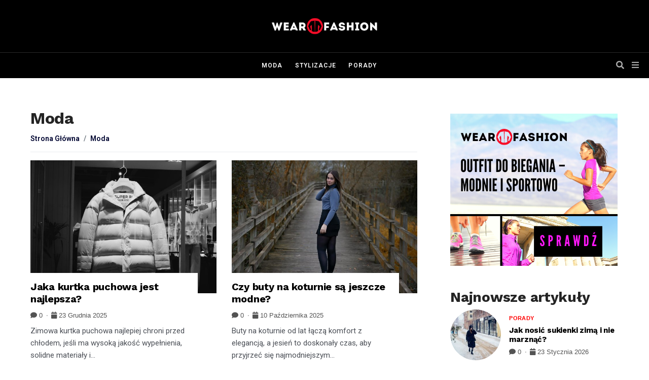

--- FILE ---
content_type: text/html; charset=utf-8
request_url: https://wearfashion.pl/moda/zlze/
body_size: 6270
content:
<!DOCTYPE html>
<html lang="pl">
<head>
    <meta charset="UTF-8">
    <meta http-equiv="X-UA-Compatible" content="IE=edge">
    <meta name="viewport" content="width=device-width, initial-scale=1">

        
    <title>Moda - wearfashion.pl</title>
    <!-- Stylesheets-->            
    <link rel="stylesheet" href="/css/bootstrap.min.css">
    <link rel="stylesheet" href="/css/all.min.css">
    <link rel="stylesheet" href="/css/style.css">
    
<link href="/form.css" rel="stylesheet" type="text/css">
<link rel="next" href="https://wearfashion.pl/moda/zlze/2/" />
<link rel="canonical" href="https://wearfashion.pl/moda/zlze/" />
<meta name="robots" content="index,follow" />
<meta name="google-site-verification" content="WLC84MfKTtY0pl_63Ek1XeVqws7oXXyI2xNs3Lr8ACM" />
</head>       
<body>

                    
    
            <!-- SECTION 0 NAV -->          
        <header class="main-header">
            <!--Header Top-->
            <div id="mosttop-bar">
                <div class="container">
                    <div class="row">                        
                        <div class="col-md-12">
                             <div class="bt-logo">
                                <a href="/"><img src="/res/logo-na-czarnym-tle.png" alt="logo"></a>
                            </div>
                        </div>
                    </div>
                </div>
            </div>
            <!-- End Header Top -->

            <!-- Header Middle -->
            <div class="header-middle">
                <div class="container clearfix">
                    <div class="row">                            
                        <div class="col-md-12">
                            <div class="bt_menu_wrapper">
                                <div class="header-social-icons">    
                                                                    </div>
                                <div class="bt_mobile_logo">
                                    <a href="/"><img src="/res/logo-na-czarnym-tle.png" alt="logo"></a>
                                </div>
                                <div class="bt-nav clearfix">
                                    <!-- Main Menu -->
                                        <div class="bt-navigation">
                                            <ul class="menu">
                                                                                                                                                                                                            <li >
                                                            <a href="/moda/zlze/">Moda</a>
                                                                                                        
                                                    </li>
                                                                                                            <li >
                                                            <a href="/stylizacje/slze/">Stylizacje</a>
                                                                                                        
                                                    </li>
                                                                                                            <li >
                                                            <a href="/porady/ulze/">Porady</a>
                                                                                                        
                                                    </li>
                                                                                                    
                                            </ul>
                                        </div>
                                    <!-- Main Menu End-->
                                </div>
                                <ul class="header-s-m">
                                    <li class="bt_search_btn"><i class="fa fa-times"></i><i class="fa fa-search"></i></li>    
                                    <li class="bt_mb_btn sidemenuoption-open is-active"><i class="fa fa-bars"></i></li>    
                                </ul> 
                            </div>
                        </div>
                    </div>
                </div>


                <div class="bt_search_wrapper">
    <div class="container">
        <div class="row">
        <div class="col-md-12">
        <div class="bt_search_form_wrapper">
            <form action="https://www.google.pl/search" method="get">
                <input type="search" class="bt_search_inout" id="q" name="q" placeholder="Wyszukaj...">
                <input type="hidden" class="search_btn" name="as_sitesearch" value="wearfashion.pl">
                <button type="submit" class="bt_search_submit"><i class="fa fa-search"></i></button>
            </form>
        </div>
    </div>
    </div>
    </div>
</div>
   </div>
</header> 
      
    
            <div class="bt-blog-body">
    <div class="container">
        <div class="row">
            <div class="col-md-8 bt_content">
                <div class="row">
                    <div class="col-md-12">
                        <div class="bt_title_p mb-3">
                            <h2>Moda</h2>
                            <nav aria-label="breadcrumb">
                                <ul class="breadcrumb pl-0">
                                    <li class="breadcrumb-item"><a href="/">Strona Główna</a></li>                                                                                                            <li class="breadcrumb-item active" aria-current="page">Moda</li>
                                </ul>
                            </nav>
                        </div>
                    </div>
                </div>
                                <div class="row">
                    <!-- Change names for box if it we'll be after ranking-->
                                                        </div>
                                <div class="row">
                                        <div class="col-md-6">
                        <div class=" blog-style-one blog-small-grid">
                            <div class="single-blog-style-one">
                                <div class="img-box">

                                    <a href="/moda/lpvu/jaka-kurtka-puchowa-jest-najlepsza.html">
                                        <img src="/res/650x464_jaka-kurtka-puchowa-jest-najlepsza-jndu.jpg" alt="Awesome Image">
                                    </a>
                                                                                                            <div class="meta-info-bg-white meta-info-bg-color">
                                        <a href="/moda/zlze/" tabindex="-1">Moda</a>
                                    </div>
                                                                    </div>
                                <div class="text-box">
                                    <h3>
                                        <a href="/moda/lpvu/jaka-kurtka-puchowa-jest-najlepsza.html">Jaka kurtka puchowa jest najlepsza?</a>
                                    </h3>
                                    <div class="meta-info">
                                        <ul>
                                            <li class="post-author"><i class="fa fa-comment"></i> 0</li>                                            <li class="post-date"><i class="fa fa-calendar"></i> 23 grudnia 2025</li>
                                        </ul>
                                    </div>
                                    <p>Zimowa kurtka puchowa najlepiej chroni przed chłodem, jeśli ma wysoką jakość wypełnienia, solidne materiały i...</p>
                                    <div class="footer-meta-info">
                                        <a class="bt_more_btn" href="/moda/lpvu/jaka-kurtka-puchowa-jest-najlepsza.html">Czytaj więcej</a>
                                    </div>

                                </div>
                            </div>
                        </div>
                    </div>
                                        <div class="col-md-6">
                        <div class=" blog-style-one blog-small-grid">
                            <div class="single-blog-style-one">
                                <div class="img-box">

                                    <a href="/moda/hrbu/czy-buty-na-koturnie-sa-jeszcze-modne.html">
                                        <img src="/res/650x464_czy-buty-na-koturnie-sa-jeszcze-modne-fmau.jpg" alt="Awesome Image">
                                    </a>
                                                                                                            <div class="meta-info-bg-white meta-info-bg-color">
                                        <a href="/moda/zlze/" tabindex="-1">Moda</a>
                                    </div>
                                                                    </div>
                                <div class="text-box">
                                    <h3>
                                        <a href="/moda/hrbu/czy-buty-na-koturnie-sa-jeszcze-modne.html">Czy buty na koturnie są jeszcze modne?</a>
                                    </h3>
                                    <div class="meta-info">
                                        <ul>
                                            <li class="post-author"><i class="fa fa-comment"></i> 0</li>                                            <li class="post-date"><i class="fa fa-calendar"></i> 10 października 2025</li>
                                        </ul>
                                    </div>
                                    <p>Buty na koturnie od lat łączą komfort z elegancją, a jesień to doskonały czas, aby przyjrzeć się najmodniejszym...</p>
                                    <div class="footer-meta-info">
                                        <a class="bt_more_btn" href="/moda/hrbu/czy-buty-na-koturnie-sa-jeszcze-modne.html">Czytaj więcej</a>
                                    </div>

                                </div>
                            </div>
                        </div>
                    </div>
                                        <div class="col-md-6">
                        <div class=" blog-style-one blog-small-grid">
                            <div class="single-blog-style-one">
                                <div class="img-box">

                                    <a href="/moda/tycs/jak-modnie-ubrac-sie-na-jesien-stylizacje-meskie.html">
                                        <img src="/res/650x464_jak-modnie-ubrac-sie-na-jesien-stylizacje-meskie-gczt.jpg" alt="Awesome Image">
                                    </a>
                                                                                                            <div class="meta-info-bg-white meta-info-bg-color">
                                        <a href="/moda/zlze/" tabindex="-1">Moda</a>
                                    </div>
                                                                    </div>
                                <div class="text-box">
                                    <h3>
                                        <a href="/moda/tycs/jak-modnie-ubrac-sie-na-jesien-stylizacje-meskie.html">Jak modnie ubrać się na jesień? Stylizacje męskie</a>
                                    </h3>
                                    <div class="meta-info">
                                        <ul>
                                            <li class="post-author"><i class="fa fa-comment"></i> 0</li>                                            <li class="post-date"><i class="fa fa-calendar"></i> 19 września 2025</li>
                                        </ul>
                                    </div>
                                    <p>Trendy w modzie męskiej nie zmieniają się tak często, jak w damskiej, nie znaczy to jednak, że nowe propozycje...</p>
                                    <div class="footer-meta-info">
                                        <a class="bt_more_btn" href="/moda/tycs/jak-modnie-ubrac-sie-na-jesien-stylizacje-meskie.html">Czytaj więcej</a>
                                    </div>

                                </div>
                            </div>
                        </div>
                    </div>
                                        <div class="col-md-6">
                        <div class=" blog-style-one blog-small-grid">
                            <div class="single-blog-style-one">
                                <div class="img-box">

                                    <a href="/moda/pnas/eleganckie-topy-damskie-modne-propozycje-na-lato.html">
                                        <img src="/res/650x464_eleganckie-topy-damskie-modne-propozycje-na-lato-nkxt.jpg" alt="Awesome Image">
                                    </a>
                                                                                                            <div class="meta-info-bg-white meta-info-bg-color">
                                        <a href="/moda/zlze/" tabindex="-1">Moda</a>
                                    </div>
                                                                    </div>
                                <div class="text-box">
                                    <h3>
                                        <a href="/moda/pnas/eleganckie-topy-damskie-modne-propozycje-na-lato.html">Eleganckie topy damskie – modne propozycje na lato</a>
                                    </h3>
                                    <div class="meta-info">
                                        <ul>
                                            <li class="post-author"><i class="fa fa-comment"></i> 0</li>                                            <li class="post-date"><i class="fa fa-calendar"></i> 13 sierpnia 2025</li>
                                        </ul>
                                    </div>
                                    <p>Szukasz na lato bluzki, która będzie łatwa w stylizacji, modna i ponadczasowa? Twojej uwadze polecamy letnie topy...</p>
                                    <div class="footer-meta-info">
                                        <a class="bt_more_btn" href="/moda/pnas/eleganckie-topy-damskie-modne-propozycje-na-lato.html">Czytaj więcej</a>
                                    </div>

                                </div>
                            </div>
                        </div>
                    </div>
                                        <div class="col-md-6">
                        <div class=" blog-style-one blog-small-grid">
                            <div class="single-blog-style-one">
                                <div class="img-box">

                                    <a href="/moda/wvws/lniane-ubrania-meskie-na-lato-jakie-wybrac.html">
                                        <img src="/res/650x464_lniane-ubrania-meskie-na-lato-jakie-wybrac-vdvt.jpg" alt="Awesome Image">
                                    </a>
                                                                                                            <div class="meta-info-bg-white meta-info-bg-color">
                                        <a href="/moda/zlze/" tabindex="-1">Moda</a>
                                    </div>
                                                                    </div>
                                <div class="text-box">
                                    <h3>
                                        <a href="/moda/wvws/lniane-ubrania-meskie-na-lato-jakie-wybrac.html">Lniane ubrania męskie na lato – jakie wybrać?</a>
                                    </h3>
                                    <div class="meta-info">
                                        <ul>
                                            <li class="post-author"><i class="fa fa-comment"></i> 0</li>                                            <li class="post-date"><i class="fa fa-calendar"></i> 29 czerwca 2025</li>
                                        </ul>
                                    </div>
                                    <p>Latem upały coraz bardziej dają się nam we znaki, wiele osób zastanawia się więc, jakie ubrania nosić latem, aby...</p>
                                    <div class="footer-meta-info">
                                        <a class="bt_more_btn" href="/moda/wvws/lniane-ubrania-meskie-na-lato-jakie-wybrac.html">Czytaj więcej</a>
                                    </div>

                                </div>
                            </div>
                        </div>
                    </div>
                                        <div class="col-md-6">
                        <div class=" blog-style-one blog-small-grid">
                            <div class="single-blog-style-one">
                                <div class="img-box">

                                    <a href="/moda/szzs/buty-torebki-bizuteria-jakie-akcesoria-sa-teraz-najgoretsze.html">
                                        <img src="/res/650x464_buty-torebki-bizuteria-jakie-akcesoria-sa-teraz-najgoretsze-tsst.jpg" alt="Awesome Image">
                                    </a>
                                                                                                            <div class="meta-info-bg-white meta-info-bg-color">
                                        <a href="/moda/zlze/" tabindex="-1">Moda</a>
                                    </div>
                                                                    </div>
                                <div class="text-box">
                                    <h3>
                                        <a href="/moda/szzs/buty-torebki-bizuteria-jakie-akcesoria-sa-teraz-najgoretsze.html">Buty, torebki, biżuteria – jakie akcesoria są teraz najgorętsze?</a>
                                    </h3>
                                    <div class="meta-info">
                                        <ul>
                                            <li class="post-author"><i class="fa fa-comment"></i> 0</li>                                            <li class="post-date"><i class="fa fa-calendar"></i> 23 maja 2025</li>
                                        </ul>
                                    </div>
                                    <p>Pokazy mody przodujących marek to nie tylko ubrania, które będą modne w tym sezonie, ale także modne dodatki 2025...</p>
                                    <div class="footer-meta-info">
                                        <a class="bt_more_btn" href="/moda/szzs/buty-torebki-bizuteria-jakie-akcesoria-sa-teraz-najgoretsze.html">Czytaj więcej</a>
                                    </div>

                                </div>
                            </div>
                        </div>
                    </div>
                                        <div class="col-md-6">
                        <div class=" blog-style-one blog-small-grid">
                            <div class="single-blog-style-one">
                                <div class="img-box">

                                    <a href="/moda/knrs/styl-streetwear-damski-jak-sie-ubierac-w-stylu-streetwear.html">
                                        <img src="/res/650x464_styl-streetwear-damski-jak-sie-ubierac-w-stylu-streetwear-ykmt.jpg" alt="Awesome Image">
                                    </a>
                                                                                                            <div class="meta-info-bg-white meta-info-bg-color">
                                        <a href="/moda/zlze/" tabindex="-1">Moda</a>
                                    </div>
                                                                    </div>
                                <div class="text-box">
                                    <h3>
                                        <a href="/moda/knrs/styl-streetwear-damski-jak-sie-ubierac-w-stylu-streetwear.html">Styl streetwear damski – jak się ubierać w stylu streetwear?</a>
                                    </h3>
                                    <div class="meta-info">
                                        <ul>
                                            <li class="post-author"><i class="fa fa-comment"></i> 0</li>                                            <li class="post-date"><i class="fa fa-calendar"></i> 23 lutego 2025</li>
                                        </ul>
                                    </div>
                                    <p>Styl streetwear okreslany także jako moda uliczna, cieszy się bardzo dużą popularnością wśród osób obojga...</p>
                                    <div class="footer-meta-info">
                                        <a class="bt_more_btn" href="/moda/knrs/styl-streetwear-damski-jak-sie-ubierac-w-stylu-streetwear.html">Czytaj więcej</a>
                                    </div>

                                </div>
                            </div>
                        </div>
                    </div>
                                        <div class="col-md-6">
                        <div class=" blog-style-one blog-small-grid">
                            <div class="single-blog-style-one">
                                <div class="img-box">

                                    <a href="/moda/anrs/styl-old-money-damski-czym-sie-charakteryzuje.html">
                                        <img src="/res/650x464_styl-old-money-damski-czym-sie-charakteryzuje-xkmt.jpg" alt="Awesome Image">
                                    </a>
                                                                                                            <div class="meta-info-bg-white meta-info-bg-color">
                                        <a href="/moda/zlze/" tabindex="-1">Moda</a>
                                    </div>
                                                                    </div>
                                <div class="text-box">
                                    <h3>
                                        <a href="/moda/anrs/styl-old-money-damski-czym-sie-charakteryzuje.html">Styl old money damski – czym się charakteryzuje?</a>
                                    </h3>
                                    <div class="meta-info">
                                        <ul>
                                            <li class="post-author"><i class="fa fa-comment"></i> 0</li>                                            <li class="post-date"><i class="fa fa-calendar"></i> 12 lutego 2025</li>
                                        </ul>
                                    </div>
                                    <p>W modzie damskiej od lat funkcjonuje wiele stylów, jednym z tych, które od pewnego czasu cieszą się coraz większą...</p>
                                    <div class="footer-meta-info">
                                        <a class="bt_more_btn" href="/moda/anrs/styl-old-money-damski-czym-sie-charakteryzuje.html">Czytaj więcej</a>
                                    </div>

                                </div>
                            </div>
                        </div>
                    </div>
                                        <div class="col-md-6">
                        <div class=" blog-style-one blog-small-grid">
                            <div class="single-blog-style-one">
                                <div class="img-box">

                                    <a href="/moda/inrs/eleganckie-swetry-damskie-w-duzych-rozmiarach-jakie-sa-teraz-modne.html">
                                        <img src="/res/650x464_eleganckie-swetry-damskie-w-duzych-rozmiarach-jakie-sa-teraz-modne-wkmt.jpg" alt="Awesome Image">
                                    </a>
                                                                                                            <div class="meta-info-bg-white meta-info-bg-color">
                                        <a href="/moda/zlze/" tabindex="-1">Moda</a>
                                    </div>
                                                                    </div>
                                <div class="text-box">
                                    <h3>
                                        <a href="/moda/inrs/eleganckie-swetry-damskie-w-duzych-rozmiarach-jakie-sa-teraz-modne.html">Eleganckie swetry damskie w dużych rozmiarach – jakie są teraz modne?</a>
                                    </h3>
                                    <div class="meta-info">
                                        <ul>
                                            <li class="post-author"><i class="fa fa-comment"></i> 0</li>                                            <li class="post-date"><i class="fa fa-calendar"></i> 7 lutego 2025</li>
                                        </ul>
                                    </div>
                                    <p>Sweter to część damskiej garderoby, która przydaje się nie tylko jesienią i zimą, jest niezbędna również...</p>
                                    <div class="footer-meta-info">
                                        <a class="bt_more_btn" href="/moda/inrs/eleganckie-swetry-damskie-w-duzych-rozmiarach-jakie-sa-teraz-modne.html">Czytaj więcej</a>
                                    </div>

                                </div>
                            </div>
                        </div>
                    </div>
                                        <div class="col-md-6">
                        <div class=" blog-style-one blog-small-grid">
                            <div class="single-blog-style-one">
                                <div class="img-box">

                                    <a href="/moda/qkfs/powrot-stylu-retro-jak-nosic-mode-lat-70-we-wspolczesnych-stylizacjach.html">
                                        <img src="/res/650x464_powrot-stylu-retro-jak-nosic-mode-lat-70-we-wspolczesnych-stylizacjach-oyht.jpg" alt="Awesome Image">
                                    </a>
                                                                                                            <div class="meta-info-bg-white meta-info-bg-color">
                                        <a href="/moda/zlze/" tabindex="-1">Moda</a>
                                    </div>
                                                                    </div>
                                <div class="text-box">
                                    <h3>
                                        <a href="/moda/qkfs/powrot-stylu-retro-jak-nosic-mode-lat-70-we-wspolczesnych-stylizacjach.html">Powrót stylu retro: jak nosić modę lat 70. we współczesnych stylizacjach?</a>
                                    </h3>
                                    <div class="meta-info">
                                        <ul>
                                            <li class="post-author"><i class="fa fa-comment"></i> 0</li>                                            <li class="post-date"><i class="fa fa-calendar"></i> 3 stycznia 2025</li>
                                        </ul>
                                    </div>
                                    <p>Moda w latach 70. XX wieku była nietuzinkowa, nic dziwnego, że stanowi inspirację także obecnie. Moda tego okresu...</p>
                                    <div class="footer-meta-info">
                                        <a class="bt_more_btn" href="/moda/qkfs/powrot-stylu-retro-jak-nosic-mode-lat-70-we-wspolczesnych-stylizacjach.html">Czytaj więcej</a>
                                    </div>

                                </div>
                            </div>
                        </div>
                    </div>
                                        <div class="col-md-6">
                        <div class=" blog-style-one blog-small-grid">
                            <div class="single-blog-style-one">
                                <div class="img-box">

                                    <a href="/moda/tdts/zimowe-akcesoria-stylowe-i-cieple-czapki-szaliki-i-rekawiczki.html">
                                        <img src="/res/650x464_zimowe-akcesoria-stylowe-i-cieple-czapki-szaliki-i-rekawiczki-grgt.jpg" alt="Awesome Image">
                                    </a>
                                                                                                            <div class="meta-info-bg-white meta-info-bg-color">
                                        <a href="/moda/zlze/" tabindex="-1">Moda</a>
                                    </div>
                                                                    </div>
                                <div class="text-box">
                                    <h3>
                                        <a href="/moda/tdts/zimowe-akcesoria-stylowe-i-cieple-czapki-szaliki-i-rekawiczki.html">Zimowe akcesoria - stylowe i ciepłe czapki, szaliki i rękawiczki</a>
                                    </h3>
                                    <div class="meta-info">
                                        <ul>
                                            <li class="post-author"><i class="fa fa-comment"></i> 0</li>                                            <li class="post-date"><i class="fa fa-calendar"></i> 6 grudnia 2024</li>
                                        </ul>
                                    </div>
                                    <p>Jednym z najważniejszych zagadnień stylistycznych zimy jest to, jak dobrać czapkę, rękawiczki i szalik do odzieży...</p>
                                    <div class="footer-meta-info">
                                        <a class="bt_more_btn" href="/moda/tdts/zimowe-akcesoria-stylowe-i-cieple-czapki-szaliki-i-rekawiczki.html">Czytaj więcej</a>
                                    </div>

                                </div>
                            </div>
                        </div>
                    </div>
                                        <div class="col-md-6">
                        <div class=" blog-style-one blog-small-grid">
                            <div class="single-blog-style-one">
                                <div class="img-box">

                                    <a href="/moda/pses/czym-sie-rozni-kostium-od-garsonki.html">
                                        <img src="/res/650x464_czym-sie-rozni-kostium-od-garsonki-ntbt.jpg" alt="Awesome Image">
                                    </a>
                                                                                                            <div class="meta-info-bg-white meta-info-bg-color">
                                        <a href="/moda/zlze/" tabindex="-1">Moda</a>
                                    </div>
                                                                    </div>
                                <div class="text-box">
                                    <h3>
                                        <a href="/moda/pses/czym-sie-rozni-kostium-od-garsonki.html">Czym się różni kostium od garsonki?</a>
                                    </h3>
                                    <div class="meta-info">
                                        <ul>
                                            <li class="post-author"><i class="fa fa-comment"></i> 0</li>                                            <li class="post-date"><i class="fa fa-calendar"></i> 30 listopada 2024</li>
                                        </ul>
                                    </div>
                                    <p>Prototypem garnituru damskiego był komplet składający się ze spódnicy i marynarki. Pojawił się na początku...</p>
                                    <div class="footer-meta-info">
                                        <a class="bt_more_btn" href="/moda/pses/czym-sie-rozni-kostium-od-garsonki.html">Czytaj więcej</a>
                                    </div>

                                </div>
                            </div>
                        </div>
                    </div>
                    
                                                            <div class="col-md-12">
                        <div class="bt-pagination">
                                                                                    <a class="page-numbers  current" href="/moda/zlze/"  title="Strona 1">1</a>
                                                        <a class="page-numbers " href="/moda/zlze/2/"  title="Strona 2">2</a>
                                                        <a class="page-numbers " href="/moda/zlze/3/"  title="Strona 3">3</a>
                                                        <a class="page-numbers " href="/moda/zlze/4/"  title="Strona 4">4</a>
                                                        <a class="page-numbers " href="/moda/zlze/5/"  title="Strona 5">5</a>
                                                        <a class="page-numbers " href="/moda/zlze/6/"  title="Strona 6">6</a>
                                                                                        <a class="page-numbers" href="/moda/zlze/2/" title="Następna strona">&gt;</a>
                                                    </div>
                    </div>
                    
                                                                                                        </div>
            </div>
            <div class="col-md-4 bt_sidebar">
    <div class="sidebar">
        <div class="bt-widget-author">
                                    <div class="sidebar-slider-fade sidebar-slider-fade-1">
                                <a  href="https://wearfashion.pl/moda/vcap/outfit-do-biegania-modnie-i-sportowo.html"  title="Outfit Do Biegania – Modnie I Sportowo"  target="_blank" >
                    <img src="/res/77a4a78eee5d36d0.png" alt="Outfit Do Biegania – Modnie I Sportowo" />
                </a>
                            </div>
                        </div>
        </div>

                  
        <div class="single-sidebar recent-post-widget">
            <div class="title">
                <h3>Najnowsze artykuły</h3>
            </div>
                        <div class="recent-post-wrapper">
                                <div class="bt_article_list">
                    <div class="post-outer">
                        <div class="post-inner">
                            <div class="post-thumbnail">
                                <img src="/res/160x160_jak-nosic-sukienki-zima-i-nie-marznac-xdeu.jpg" alt="image">
                                <a href="/porady/avmu/jak-nosic-sukienki-zima-i-nie-marznac.html"></a>
                            </div>
                        </div>
                        <div class="post-inner">
                            <div class="entry-header">
                                                                                                        <div class="meta-info-text-color meta-info-bg-color">
                                        <a href="/porady/ulze/" tabindex="-1">Porady</a>
                                    </div>
                                                                <h2 class="entry-title"> <a href="/porady/avmu/jak-nosic-sukienki-zima-i-nie-marznac.html">Jak nosić sukienki zimą i nie marznąć?</a></h2>
                                <div class="meta-info">                            
                                    <ul>
                                        <li class="post-author"><i class="fa fa-comment"></i> 0</li>                                        <li class="post-date"><i class="fa fa-calendar"></i> 23 stycznia 2026</li>
                                    </ul>
                                </div>
                            </div>
                        </div>
                    </div>
                </div>
                                <div class="bt_article_list">
                    <div class="post-outer">
                        <div class="post-inner">
                            <div class="post-thumbnail">
                                <img src="/res/160x160_jakie-stylizacje-zimowe-wyszczuplaja-sylwetke-wdeu.jpg" alt="image">
                                <a href="/stylizacje/ivmu/jakie-stylizacje-zimowe-wyszczuplaja-sylwetke.html"></a>
                            </div>
                        </div>
                        <div class="post-inner">
                            <div class="entry-header">
                                                                                                        <div class="meta-info-text-color meta-info-bg-color">
                                        <a href="/stylizacje/slze/" tabindex="-1">Stylizacje</a>
                                    </div>
                                                                <h2 class="entry-title"> <a href="/stylizacje/ivmu/jakie-stylizacje-zimowe-wyszczuplaja-sylwetke.html">Jakie stylizacje zimowe wyszczuplają sylwetkę?</a></h2>
                                <div class="meta-info">                            
                                    <ul>
                                        <li class="post-author"><i class="fa fa-comment"></i> 0</li>                                        <li class="post-date"><i class="fa fa-calendar"></i> 10 stycznia 2026</li>
                                    </ul>
                                </div>
                            </div>
                        </div>
                    </div>
                </div>
                                <div class="bt_article_list">
                    <div class="post-outer">
                        <div class="post-inner">
                            <div class="post-thumbnail">
                                <img src="/res/160x160_jaka-kurtka-puchowa-jest-najlepsza-jndu.jpg" alt="image">
                                <a href="/moda/lpvu/jaka-kurtka-puchowa-jest-najlepsza.html"></a>
                            </div>
                        </div>
                        <div class="post-inner">
                            <div class="entry-header">
                                                                                                        <div class="meta-info-text-color meta-info-bg-color">
                                        <a href="/moda/zlze/" tabindex="-1">Moda</a>
                                    </div>
                                                                <h2 class="entry-title"> <a href="/moda/lpvu/jaka-kurtka-puchowa-jest-najlepsza.html">Jaka kurtka puchowa jest najlepsza?</a></h2>
                                <div class="meta-info">                            
                                    <ul>
                                        <li class="post-author"><i class="fa fa-comment"></i> 0</li>                                        <li class="post-date"><i class="fa fa-calendar"></i> 23 grudnia 2025</li>
                                    </ul>
                                </div>
                            </div>
                        </div>
                    </div>
                </div>
                            </div>
        </div>
                          
        <div class="single-sidebar search-widget">
            <div class="title">
                <h3>Popularne artykuły</h3>
            </div>
            <div class="bt-carousel" data-arrows="false" data-play="true" data-autospeed="7000" data-loop="true" data-dots="false" data-swipe="true" data-items="1" data-xs-items="1" data-sm-items="1" data-md-items="1" data-lg-items="1" data-xl-items="1">
                                                <div class="bt-carousel-item">
                    <div class="bt-carousel-content">
                        <div class="bt_item_img" style="background-image: url(/res/640x640_odziez-kapielowa-meska-na-basen-i-plaze-yrxn.jpg)"></div>
                        <a href="/moda/kdap/odziez-kapielowa-meska-na-basen-i-plaze.html" class="bt_item_link"></a>
                        <div class="car_text_box">
                                                                                            <div class="meta-info-bg-color">
                                    <a href="/moda/zlze/" tabindex="-1">Moda</a>
                                </div>
                                                        <h3>
                                <a href="/moda/kdap/odziez-kapielowa-meska-na-basen-i-plaze.html">Odzież kąpielowa męska na basen i plażę</a>
                            </h3>                        
                            <div class="meta-info">                            
                                <ul>
                                    <li class="post-author"><i class="fa fa-comment"></i> 0</li>                                    <li class="post-date"><i class="fa fa-calendar"></i> 1 lipca 2022</li>
                                </ul>
                            </div>
                        </div>
                    </div>
                </div>
                                <div class="bt-carousel-item">
                    <div class="bt-carousel-content">
                        <div class="bt_item_img" style="background-image: url(/res/640x640_markowe-zegarki-meskie-eleganckie-i-sportowe-oyxn.jpg)"></div>
                        <a href="/moda/qkap/markowe-zegarki-meskie-eleganckie-i-sportowe.html" class="bt_item_link"></a>
                        <div class="car_text_box">
                                                                                            <div class="meta-info-bg-color">
                                    <a href="/moda/zlze/" tabindex="-1">Moda</a>
                                </div>
                                                        <h3>
                                <a href="/moda/qkap/markowe-zegarki-meskie-eleganckie-i-sportowe.html">Markowe zegarki męskie – eleganckie i sportowe</a>
                            </h3>                        
                            <div class="meta-info">                            
                                <ul>
                                    <li class="post-author"><i class="fa fa-comment"></i> 0</li>                                    <li class="post-date"><i class="fa fa-calendar"></i> 2 lipca 2022</li>
                                </ul>
                            </div>
                        </div>
                    </div>
                </div>
                            </div>
        </div>  
                       
    </div>
</div>
        </div>
    </div>
</div>

<div class="bt_list_section mt-0 mb-1 slider-fade-desktop">
    <div class="container">
        <div class="row">
            <div class="col-md-12">
                <div class="sidebar-slider-fade sidebar-slider-fade-desktop-2">
                                        <a  href="https://wearfashion.pl/moda/adap/modne-mokasyny-meskie-do-garnituru-i-nie-tylko.html"  title="Modne Mokasyny Męskie Do Garnituru I Nie Tylko"  target="_blank" >
                        <img src="/res/35065962a41a13a1.png" alt="Modne Mokasyny Męskie Do Garnituru I Nie Tylko" />
                    </a>
                                    </div>
            </div>
        </div>
    </div>
</div>


<div class="bt_list_section mt-0 mb-1 slider-fade-mobile">
    <div class="container">
        <div class="row">
            <div class="col-md-12">
                <div class="sidebar-slider-fade sidebar-slider-fade-mobile-2">
                                        <a  href="https://wearfashion.pl/moda/hcap/biala-koszula-damska-zawsze-modna.html"  title="Biała Koszula Damska – Zawsze Modna"  target="_blank" >
                        <img src="/res/de281fa8dbbe5982.png" alt="Biała Koszula Damska – Zawsze Modna" />
                    </a>
                                    </div>
            </div>
        </div>
    </div>
</div>
          
    
       
    <!-- footer area start -->
    <footer class="footer-area">    
        <div class="copyright-area">
            <div class="container">
                <div class="row">
                    <div class="col-lg-12">
                        <div class="copyright-area-inner">
                            © Copyright wearfashion.pl | Wszelkie Prawa Zastrzeżone.                        </div>
                        <ul class="bt_footer_menu">
                            <li><a href="https://wearfashion.pl/porady/tqkp/wygodne-kapcie-damskie-i-meskie-jakie-obuwie-domowe-wybrac.html">Wygodne kapcie damskie i męskie - jakie obuwie domowe wybrać?</a></li>                            <li><a href="https://wearfashion.pl/moda/cdap/moda-plazowa-dla-kobiet-moda-na-gorace-letnie-dni.html">Moda Plażowa Dla Kobiet – Moda Na Gorące Letnie Dni</a></li>                            <li><a href="https://wearfashion.pl/stylizacje/dsap/szale-damskie-do-stylizacji-wieczorowych.html">Szale Damskie Do Stylizacji Wieczorowych</a></li>                            <li><a href="https://wearfashion.pl/moda/pkap/eleganckie-spodenki-damsko-meskie-na-lato-nasze-propozycje.html">Eleganckie Spodenki Damsko-Męskie Na Lato – Nasze Propozycje</a></li>         
                        </ul>
                    </div>
                </div>
            </div>
        </div>
    </footer>
    <!-- footer area end -->


<aside class="sidemenuoption">
    <div class="sidemenuoption-inner">
        <span class="menuoption-close"><i class="fa fa-times"></i></span>
        <div class="site-name-logo">
            <div class="site-name">
                <a href="/"><img src="/res/logo-na-bialym-tle.png" alt="" title=""></a>
            </div>
        </div>
        <div class="bt_mobile_menu"></div>
    </div>
</aside>

<div class="body-overlay"></div>

<button class="scroll-totop "><i class="fa fa-chevron-up"></i></button>    

    <script src="/js/jquery.js"></script>
    <script src="/js/jquery.sticky.js"></script>    
    <script src="/js/theia-sticky-sidebar.js"></script>
    <script src="/js/fluidvids.js"></script>
    <script src="/js/justified.js"></script>
    <script src="/js/slick.js"></script>
    <script src="/js/main.js"></script>
    
<script type="text/javascript" src="/form.tools.js"></script>
<script type="text/javascript" src="/form.js"></script>
<script type="application/ld+json">[{"@context":"http:\/\/schema.org","@type":"CollectionPage","name":"Moda","url":"https:\/\/wearfashion.pl\/moda\/zlze\/","description":null,"mainEntity":{"@type":"ItemList","itemListElement":[{"@type":"Article","position":1,"headline":"Jaka kurtka puchowa jest najlepsza?","url":"https:\/\/wearfashion.pl\/moda\/lpvu\/jaka-kurtka-puchowa-jest-najlepsza.html","datePublished":"2025-12-23","dateModified":"2026-01-07","image":"https:\/\/wearfashion.pl\/res\/650x464_jaka-kurtka-puchowa-jest-najlepsza-jndu.jpg"},{"@type":"Article","position":2,"headline":"Czy buty na koturnie są jeszcze modne?","url":"https:\/\/wearfashion.pl\/moda\/hrbu\/czy-buty-na-koturnie-sa-jeszcze-modne.html","datePublished":"2025-10-10","dateModified":"2025-10-23","image":"https:\/\/wearfashion.pl\/res\/650x464_czy-buty-na-koturnie-sa-jeszcze-modne-fmau.jpg"},{"@type":"Article","position":3,"headline":"Jak modnie ubrać się na jesień? Stylizacje męskie","url":"https:\/\/wearfashion.pl\/moda\/tycs\/jak-modnie-ubrac-sie-na-jesien-stylizacje-meskie.html","datePublished":"2025-09-19","dateModified":"2025-09-24","image":"https:\/\/wearfashion.pl\/res\/650x464_jak-modnie-ubrac-sie-na-jesien-stylizacje-meskie-gczt.jpg"},{"@type":"Article","position":4,"headline":"Eleganckie topy damskie – modne propozycje na lato","url":"https:\/\/wearfashion.pl\/moda\/pnas\/eleganckie-topy-damskie-modne-propozycje-na-lato.html","datePublished":"2025-08-13","dateModified":"2025-08-13","image":"https:\/\/wearfashion.pl\/res\/650x464_eleganckie-topy-damskie-modne-propozycje-na-lato-nkxt.jpg"},{"@type":"Article","position":5,"headline":"Lniane ubrania męskie na lato – jakie wybrać?","url":"https:\/\/wearfashion.pl\/moda\/wvws\/lniane-ubrania-meskie-na-lato-jakie-wybrac.html","datePublished":"2025-06-29","dateModified":"2025-06-30","image":"https:\/\/wearfashion.pl\/res\/650x464_lniane-ubrania-meskie-na-lato-jakie-wybrac-vdvt.jpg"},{"@type":"Article","position":6,"headline":"Buty, torebki, biżuteria – jakie akcesoria są teraz najgorętsze?","url":"https:\/\/wearfashion.pl\/moda\/szzs\/buty-torebki-bizuteria-jakie-akcesoria-sa-teraz-najgoretsze.html","datePublished":"2025-05-23","dateModified":"2025-06-05","image":"https:\/\/wearfashion.pl\/res\/650x464_buty-torebki-bizuteria-jakie-akcesoria-sa-teraz-najgoretsze-tsst.jpg"},{"@type":"Article","position":7,"headline":"Styl streetwear damski – jak się ubierać w stylu streetwear?","url":"https:\/\/wearfashion.pl\/moda\/knrs\/styl-streetwear-damski-jak-sie-ubierac-w-stylu-streetwear.html","datePublished":"2025-02-23","dateModified":"2025-03-10","image":"https:\/\/wearfashion.pl\/res\/650x464_styl-streetwear-damski-jak-sie-ubierac-w-stylu-streetwear-ykmt.jpg"},{"@type":"Article","position":8,"headline":"Styl old money damski – czym się charakteryzuje?","url":"https:\/\/wearfashion.pl\/moda\/anrs\/styl-old-money-damski-czym-sie-charakteryzuje.html","datePublished":"2025-02-12","dateModified":"2025-03-10","image":"https:\/\/wearfashion.pl\/res\/650x464_styl-old-money-damski-czym-sie-charakteryzuje-xkmt.jpg"},{"@type":"Article","position":9,"headline":"Eleganckie swetry damskie w dużych rozmiarach – jakie są teraz modne?","url":"https:\/\/wearfashion.pl\/moda\/inrs\/eleganckie-swetry-damskie-w-duzych-rozmiarach-jakie-sa-teraz-modne.html","datePublished":"2025-02-07","dateModified":"2025-03-10","image":"https:\/\/wearfashion.pl\/res\/650x464_eleganckie-swetry-damskie-w-duzych-rozmiarach-jakie-sa-teraz-modne-wkmt.jpg"},{"@type":"Article","position":10,"headline":"Powrót stylu retro: jak nosić modę lat 70. we współczesnych stylizacjach?","url":"https:\/\/wearfashion.pl\/moda\/qkfs\/powrot-stylu-retro-jak-nosic-mode-lat-70-we-wspolczesnych-stylizacjach.html","datePublished":"2025-01-03","dateModified":"2025-01-14","image":"https:\/\/wearfashion.pl\/res\/650x464_powrot-stylu-retro-jak-nosic-mode-lat-70-we-wspolczesnych-stylizacjach-oyht.jpg"},{"@type":"Article","position":11,"headline":"Zimowe akcesoria - stylowe i ciepłe czapki, szaliki i rękawiczki","url":"https:\/\/wearfashion.pl\/moda\/tdts\/zimowe-akcesoria-stylowe-i-cieple-czapki-szaliki-i-rekawiczki.html","datePublished":"2024-12-06","dateModified":"2024-12-18","image":"https:\/\/wearfashion.pl\/res\/650x464_zimowe-akcesoria-stylowe-i-cieple-czapki-szaliki-i-rekawiczki-grgt.jpg"},{"@type":"Article","position":12,"headline":"Czym się różni kostium od garsonki?","url":"https:\/\/wearfashion.pl\/moda\/pses\/czym-sie-rozni-kostium-od-garsonki.html","datePublished":"2024-11-30","dateModified":"2024-11-30","image":"https:\/\/wearfashion.pl\/res\/650x464_czym-sie-rozni-kostium-od-garsonki-ntbt.jpg"}]}},{"@context":"http:\/\/schema.org","@type":"BreadcrumbList","itemListElement":[{"@type":"ListItem","position":1,"name":"Strona główna","item":"https:\/\/wearfashion.pl"},{"@type":"ListItem","position":2,"name":"Moda","item":"https:\/\/wearfashion.pl\/moda\/zlze\/"}]}]</script>
</body>
</html>

--- FILE ---
content_type: text/css
request_url: https://wearfashion.pl/css/style.css
body_size: 37281
content:
/************ TABLE OF CONTENTS ***************  
- Base Css Settings
- Preloader
- Background animations
- Scroll To Top
- Main Header style
- Sticky Header
- Main Slider
- About us Section
- What We do
- Feature services
- Services section
- Counters section
- Team Section
- Testimonials
- News Section
- Footer
- Why Choose us
- Sidebar Widgets
- Contact Page Section
- Project Section
- Project Details
- News Post Widgets
- News Details
- Subscribe section
- 404 page
**********************************************/

/*==============================================
   Base Css
===============================================*/
@import url('https://fonts.googleapis.com/css?family=Roboto:400,600&display=swap');
@import url('https://fonts.googleapis.com/css?family=Work+Sans:400,600,700,800&display=swap');

:root{
    --main-color:#ebcfa7;
}

article,aside,details,figcaption,figure,footer,header,hgroup,main,nav,section,summary{display:block;}audio,canvas,video{display:inline-block;}audio:not([controls]){display:none;height:0;}[hidden]{display:none;}html{font-family:sans-serif;-ms-text-size-adjust:100%;-webkit-text-size-adjust:100%;}body{margin:0;}a:focus{outline:thin dotted;}a:active,a:hover{outline:0;}h1{font-size:2em;margin:0.67em 0;}abbr[title]{border-bottom:1px dotted;}b,strong{font-weight:bold;}dfn{font-style:italic;}hr{-moz-box-sizing:content-box;box-sizing:content-box;height:0;}mark{background:#ff0;color:#000;}code,kbd,pre,samp{font-family:monospace,serif;font-size:1em;}pre{white-space:pre-wrap;}q{quotes:"\201C" "\201D" "\2018" "\2019";}small{font-size:80%;}sub,sup{font-size:75%;line-height:0;position:relative;vertical-align:baseline;}sup{top:-0.5em;}sub{bottom:-0.25em;}img{border:0;}svg:not(:root){overflow:hidden;}figure{margin:0;}fieldset{border:1px solid #c0c0c0;margin:0 2px;padding:0.35em 0.625em 0.75em;}legend{border:0;padding:0;}button,input,select,textarea{font-family:inherit;font-size:100%;margin:0;}button,input{line-height:normal;}button,select{text-transform:none;}button,html input[type="button"],input[type="reset"],input[type="submit"]{-webkit-appearance:button;cursor:pointer;}button[disabled],html input[disabled]{cursor:default;}input[type="checkbox"],input[type="radio"]{box-sizing:border-box;padding:0;}input[type="search"]{-webkit-appearance:textfield;-moz-box-sizing:content-box;-webkit-box-sizing:content-box;box-sizing:content-box;}input[type="search"]::-webkit-search-cancel-button,input[type="search"]::-webkit-search-decoration{-webkit-appearance:none;}button::-moz-focus-inner,input::-moz-focus-inner{border:0;padding:0;}textarea{overflow:auto;vertical-align:top;}table{border-collapse:collapse;border-spacing:0;}
*,
*::after,
*::before {
  box-sizing: border-box;
}


body, p{
    font-family: 'Roboto', sans-serif;
    color: #727272;
    font-size: 16px;
    line-height: 1.6;
    -webkit-font-smoothing: antialiased;
    -moz-osx-font-smoothing: grayscale;
}

h1,
h2,
h3,
h4,
h5,
h6 {
    color: #242424;
    margin-top: 0;
    margin-bottom: 0.5rem;
    line-height: 1.2;
    font-weight: 700;
    letter-spacing: -.01em;
    font-family: 'Work Sans', sans-serif;
    text-transform: none;
}

.main-menu .navigation li a, .meta-info, .meta-info-bg-color a, .sidebar .single-sidebar ul.category-lists li a, .sidebar .single-sidebar .single-recent-post .text-box p, .bt_tagcloud a, .bt_post_widget .recent-content .entry-date, .bt-pagination{
font-family: 'Muli', sans-serif;
}

h1 span,
h2 span,
h3 span,
h4 span,
h5 span,
h6 span {
    color: #fff;
}

h1 {  
    font-size: 35px;
}
ol,
ul,
dl {
    margin-top: 0;
    margin-bottom: 1rem;
    list-style: none
}

.section-content .list-marked, .section-content .list-ordered {
    padding: 0px;
    margin: 0px;
  }
.section-content .list-marked{
    text-align: left;
    list-style: none;
}
.section-content .list-marked li{
        margin-top: 10px;
        position: relative;
    padding-left: 21px;
}  
.section-content .list-marked li:before{
        position: absolute;
    top: 50%;
    left: 0;
    content: '\f105';
    font: 400 14px/14px 'FontAwesome';
    color: #b7b7b7;
    transition: .33s all ease;
    transition-delay: .1s;
        -webkit-transform: translate3d(0,0,0) perspective(1px) translateY(-50%);
    -ms-transform: translate3d(0,0,0) perspective(1px) translateY(-50%);
    transform: translate3d(0,0,0) perspective(1px) translateY(-50%);
}  
.section-content .list-ordered{
    text-align: left;
    counter-reset: li;
}
  .section-content .list-ordered li{
        margin-top: 10px;
        list-style: none;
        position: relative;
    padding-left: 30px;
  }
  .section-content .list-ordered li:before{
    position: absolute;
    top: 0;
    left: 0;
    content: counter(li,decimal) ".";
    counter-increment: li;
  }

ol ol,
ul ul,
ol ul,
ul ol {
    margin-bottom: 0;
}

ol,ul,li{
    margin: 0;
    padding: 0;
    list-style-type:none;
}

a {
   color: #000;
    text-decoration: none;
    background-color: transparent;
    -webkit-text-decoration-skip: objects;
    -webkit-transition: all .4s ease;
    transition: all .4s ease;
}
a:hover {
    color: #ff3154;
    text-decoration: none;
}

a:not([href]):not([tabindex]) {
    color: inherit;
    text-decoration: none;
}

a:not([href]):not([tabindex]):hover,
a:not([href]):not([tabindex]):focus {
    color: inherit;
    text-decoration: none;
}

a:not([href]):not([tabindex]):focus {
    outline: 0;
}

.page-wrapper {
    overflow: hidden;
}

.pull-left {
    float: left;
}

.pull-right {
    float: right;
}

.bt-main-slider-w{
  position: relative;
  float: left;
  width: 100%;
}
.slider-caption-wrapper{
  width: 100%;
  position: absolute;
  top: 50%;
  z-index: 2;
  -webkit-transform: translate3d(0,0,0) perspective(1px) translateY(-50%);
    -ms-transform: translate3d(0,0,0) perspective(1px) translateY(-50%);
    transform: translate3d(0,0,0) perspective(1px) translateY(-50%);
}
.slider-caption-wrapper p{
  color: #dbd9d9;

}
.bt-main-slider .slider-caption{
  max-width: 50%;
}
.bt-main-slider .slider-caption h4 a{
  color: #fff;
  font-size: 40px;
}
.bt-main-slider .meta-info{
  float: left;
}
.bt-main-slider .meta-info .meta_author{
  float: left;
  text-transform: uppercase;
  margin-right: 10px;

}
.bt-main-slider .meta-info .meta_date{
  float: left;
}
.bt-main-slider .meta-info .meta_date i{
  margin-right: 5px;
}


.bt-right-list{
  width: 100%;
  position: absolute;
  top: 50%;
  -webkit-transform: translate3d(0,0,0) perspective(1px) translateY(-50%);
    -ms-transform: translate3d(0,0,0) perspective(1px) translateY(-50%);
    transform: translate3d(0,0,0) perspective(1px) translateY(-50%);
}
.bt-right-list .sidebar{
  width: 33.333%;
  float: right;
}

.bt-main-slider{
  overflow: hidden;
}
.border-radius-10{
  border-radius: 10px;
}

.theme-button {
    background: #ff3154;
    border: 0;
    color: #fff;
    padding: 5px 15px;
    font-size: 18px;
    border: 2px solid #ff3154;
    border-radius: 20px;
    transition: all .5s ease;
    cursor: pointer;
    display: inline-block;
}

.theme-button:hover {
    background: transparent;
    color: #333;
}

.more-slidehover .know-more {
    transition: all .5s ease;
    position: relative;
    transition: all .5s ease;
}

.more-slidehover:hover .know-more {
    padding-left: 40px;
}

.more-slidehover .know-more i {
    margin-right: 10px;
    font-size: 22px;
    vertical-align: middle;
    transform: scalex(0);
    transition: all .5s ease;
    position: absolute;
    left: 0;
    top: -5px;
}

.bt_main_list_section{
  float: left;
  width: 100%;
  background: #f1f4f7;
  padding: 50px 0px 70px 0px;
}

.bt_list_section{
  float: left;
  width: 100%;
  margin-top: 50px;
}

.bt_m_post{
  float: left;
  width: 60%;
}
.bt_m_post .blog-style-one{
  margin-bottom: 0px;
}
.bt_m_post .img-box{
  margin-bottom: 0px !important;
}
.bt_m_post .blog-style-one .text-box{
      margin-top: 0px;
    float: left;
    width: 100%;
    background: #fff;
    position: relative;
    padding: 25px;
}
.bt_m_post .blog-style-one .single-blog-style-one .meta-info{
  margin-bottom: 0px;
}
.bt_m_post .blog-style-one .single-blog-style-one .text-box h3 a{
    font-size: 33px;
}

.bt_l_post{
  float: left;
  width: 40%;
  padding-left: 50px;
}
.bt_l_post .bt_article_list:last-child .post-outer{
  margin-bottom: 0px;
}
.bt_l_post .bt_article_list .entry-title a{
    font-size: 18px;
}

.bt_list_section .bt_article_list .post-inner .post-thumbnail{
  position: relative;
}
.bt_article_list .post-outer .post-inner .post-thumbnail .lbnumb{
display: block;
    position: absolute;
    left: -10px;
    top: -10px;
    width: 35px;
    height: 35px;
    counter-increment: headings 1;
    content: counter(headings,decimal);
    font-weight: 700;
    font-size: 12px;
    line-height: 35px;
    text-indent: 0;
    text-align: center;
    -webkit-border-radius: 50%;
    -ms-border-radius: 50%;
    border-radius: 50%;
    overflow: hidden;
        color: #fff;
    background-color: #ff2905;
}
.bt_article_list .post-outer {
      display: -webkit-box;
    display: -ms-flexbox;
    display: flex;
    -webkit-box-pack: justify;
    -ms-flex-pack: justify;
    justify-content: space-between;
    margin-bottom: 30px;
}
.bt_article_list .post-outer .post-inner:first-child:not(:last-child) {
    -webkit-box-flex: 0;
    -ms-flex: 0 0 120px;
    flex: 0 0 120px;
    width: 120px;
}
.bt_article_list .post-outer .post-inner {
    margin-top: 0;
    -webkit-box-flex: 0;
    -ms-flex: 0 0 100%;
    flex: 0 0 100%;
    width: 100%;
}
.bt_article_list .post-outer .post-inner .post-thumbnail {
    display: block;
    position: relative;
    background-position: center center;
    background-size: cover;
    text-align: center;
}
.bt_article_list .post-outer .post-inner .post-thumbnail a{
  position: absolute;
  top: 0px;
  left: 0px;
  right: 0px;
  bottom: 0px;
}

.bt_article_list .post-outer .post-inner+.post-inner {
    -webkit-box-flex: 0;
    -ms-flex: 0 0 calc(100% - 120px - 1rem);
    flex: 0 0 calc(100% - 120px - 1rem);
    width: calc(100% - 120px - 1rem);
}
.bt_article_list .post-outer .post-inner:last-child {
    display: -webkit-box;
    display: -ms-flexbox;
    display: flex;
    -webkit-box-orient: vertical;
    -webkit-box-direction: normal;
    -ms-flex-direction: column;
    flex-direction: column;
    -webkit-box-pack: center;
    -ms-flex-pack: center;
    justify-content: center;
}
.bt_article_list .post-outer .post-inner .meta-info-bg-color{
  margin-top: 0px;
}
.bt_article_list .entry-title{
  line-height: 0;
  margin-bottom: 0px;
  font-size: 20px;
  float: left;
  width: 100%;
}
.bt_article_list .entry-title a{
  line-height: 1.2;
}
.bt_article_list .meta-info{
  float: left;
  width: 100%;
  margin-top: 5px;
}
 .bt_article_list.bt_article_list_l .post-outer .post-inner:first-child:not(:last-child){
    -webkit-box-flex: 0;
    -ms-flex: 0 0 45%;
    flex: 0 0 45%;
    width: 45%;
 }
 .bt_article_list.bt_article_list_l .post-outer .post-inner+.post-inner{
    -ms-flex: 0 0 calc(100% - 45% - 30px);
    flex: 0 0 calc(100% - 45% - 30px);
    width: calc(100% - 45% - 30px);
 }

 .bt_article_list.bt_article_list_l .entry-title a{
  font-size: 23px;
 }
 .bt_article_list.bt_article_list_l .entry-header p{
  float: left;
  width: 100%;
  margin-bottom: 0px;
  margin-top: 5px;
 }







.bt_overlay_post_section{
  float: left;
  width: 100%;
  margin-top: 40px;
  padding-top: 50px;
  background: #ccc;
}
.bt_overlay_post_w .bt_overlay_post_item{
  float: left;
  width: 33.3333%;
  height: 450px;
  background: #ccc;
  position: relative;
}
.bt_overlay_post_w .bt_item_img{
  position: absolute;
    top: 0;
    bottom: 0;
    width: 100%;
    height: 100%;
    display: block;
    background: #f7f7f7;
    background-position: 50%;
    background-size: cover;
    z-index: 1;
}
.bt_overlay_post_w .bt_item_link{
  position: absolute;
    top: 0;
    bottom: 0;
    width: 100%;
    height: 100%;
    display: block;
    z-index: 3;
    background: #000;
    opacity: .2;
}
.bt_overlay_post_w .slide_text_box{
position: absolute;
    bottom: 0px;
    z-index: 3;
    padding: 30px;
}
.bt_overlay_post_w .slide_text_box h3 a, .bt_overlay_post_w .slide_text_box .meta-info ul li, .bt_overlay_post_w .slide_text_box .meta-info ul li a{
  color: #fff;
}


.bt_cat_section{
  float: left;
  width: 100%;
  margin-top: 50px;
}
.bt_cat_wrapper{
  margin: 0px -15px;
}
.bt_cat_sec_title_n{
  text-align: center;
  margin-bottom: 40px;
}
.bt_cat_sec_title_n h3{
  font-size: 35px;
  text-transform: uppercase;
  font-weight: 800;
}
.bt_cat_sec_title_n:after{
  display: none;
}
.bt_cat_sec_title{
      display: -webkit-box;
    display: -ms-flexbox;
    display: flex;
    width: 100%;
    -webkit-box-align: center;
    -ms-flex-align: center;
    align-items: center;
    margin-bottom:30px; 
}

.bt_cat_sec_title:after{
      content: '';
    border-top: 1px solid #e9ecef;
    margin: 0 1em 0 0;
    -webkit-box-flex: 1;
    -ms-flex: 1 0 1em;
    flex: 1 0 1em;
    margin: 0 0 0 1em;
}
.bt_cat_sec_title h3{
    margin: 0;
    text-align: center;
    font-size: 25px;
    display: inline-block;
}
.bt_cat_wrapper .bt_cat_col{
  width: 20%;
  position: relative;
  padding: 0px 15px;
  float: left;
}
.bt_cat_wrapper .bt_cat_col .bt_cat_col_in{
  position: relative;
  height: 100px;
  overflow: hidden;
}
.bt_cat_wrapper .bt_cat_img{
      position: absolute;
    top: 0;
    bottom: 0;
    width: 100%;
    height: 100%;
    display: block;
    z-index: 2;
    background-position: 50%;
    background-size: cover;
}
.bt_cat_wrapper .bt_cat_col a{
      position: absolute;
    top: 0;
    bottom: 0;
    width: 100%;
    height: 100%;
    display: block;
    z-index: 4;    
}
.bt_cat_wrapper .bt_cat_col .bt_cat_col_bg{
  background: #000;
    opacity: .3;
    position: absolute;
    top: 0;
    bottom: 0;
    width: 100%;
    height: 100%;
    z-index: 3;
}
.bt_cat_wrapper .bt_cat_col .bt_cat_txt{
  position: absolute;
  top: 50%;
  z-index: 3;
  text-align: center;
  width: 100%;
  -webkit-transform: translate3d(0,0,0) perspective(1px) translateY(-50%);
  -ms-transform: translate3d(0,0,0) perspective(1px) translateY(-50%);
  transform: translate3d(0,0,0) perspective(1px) translateY(-50%);
}
.bt_cat_wrapper .bt_cat_col .bt_cat_txt span{
  display: block;
  line-height: 1.2;
  font-size: 11px;
  color: #fff;
  font-weight: 700;
}
.bt_cat_wrapper .bt_cat_col .bt_cat_txt .bt_cat_title{
  text-transform: uppercase;
}
.bt_cat_wrapper .bt_cat_col .bt_cat_txt .bt_cat_count{}

.bt-blog-body{
  float: left;
  width: 100%;
  margin-top: 70px;
  margin-bottom: 70px;
}
.bt_title_p.bt_title_search{
  border-bottom: none;
    padding-bottom: 0px;
}
.bt_title_p .sidebar .single-sidebar{
  margin-bottom: 0px;
}
.bt_title_p.bt_title_search h2{
  margin-bottom: 20px;
}
.bt_title_p{
      float: left;
    width: 100%;
    border-bottom: 1px solid #e9ecef;
    padding-bottom: 15px;
    margin-bottom: 50px;
}
.bt_title_p h2{
    line-height: 1.2;
    margin-bottom: 10px;
    margin-top: -10px;
}
.bt_title_p p{
  margin: 0px;
}

.bt-content-area{
  margin-top: 50px;
  margin-bottom: 50px;
}
.btn_404_page{
  display: inline-block;
    padding: 0px 20px;
    font-size: 11px;
    letter-spacing: .2em;
    font-weight: 800;
    text-transform: uppercase;
    outline: 0;
    height: 45px;
    line-height: 45px;
    -webkit-transition: color .2s ease-in-out,background-color .2s ease-in-out,border-color .2s ease-in-out;
    -moz-transition: color .2s ease-in-out,background-color .2s ease-in-out,border-color .2s ease-in-out;
    transition: color .2s ease-in-out,background-color .2s ease-in-out,border-color .2s ease-in-out;
    color: #fff;
    background-color: #000;
    border: 0px;
    cursor: pointer;
    margin-bottom: 20px;
}
.btn_404_page:hover{
  color: #fff;
}

.bt-content-area .single_header_wrapper .meta-info-bg-color{
  margin-top: 0px;
  margin-bottom: 10px;
}
.single_header_wrapper .meta-info-bg-color a{
    padding: 7px 9px;
}
.bt-content-area blockquote{
    position: relative;
    padding-left: 4rem !important;    
}
.bt-content-area blockquote:before{
    position: absolute;
    left: 0;
    top: 0;
    display: block;
    margin-bottom: 1rem;
    font-size: 2rem;
    font-family: "themify";
    font-weight: 400;
    content: "\e67f";
    color: #000;
}
.bt-content-area blockquote p{
  font-size: 25px;
    font-weight: 600;
    line-height: 1.2;
    color: #000;
    margin-bottom: 10px;
}
.bt-content-area blockquote cite{
      display: block;
    font-weight: 400;
    font-style: normal;
    margin-top: .5rem;
    font-size: 10px;
    text-transform: uppercase;
    letter-spacing: 0.05em;
}
.bt-content-area .single_header_wrapper h1{
  float: left;
  width: 100%;
  font-size: 40px;
}
.bt-content-area .single_header_wrapper{
  margin-bottom: 20px;
  float: left;
  width: 100%;
}
.bt_full_post{
  float: left;
  width: 100%;
  height: 500px;
  position: relative;
}
.bt_full_post .bt_item_img{
      position: absolute;
    top: 0;
    bottom: 0;
    width: 100%;
    height: 100%;
    display: block;
    background: #000;
    background-position: 50%;
    background-size: cover;
    z-index: 1;
}
.bt_full_post .bt_item_img:before{
  content: "";
  position: absolute;
  background: #000;
  width: 100%;
  height: 100%;
  z-index: 2;
  opacity: .5;
}
.bt_full_post .single_header_wrapper{
  position: absolute;
    top: 50%;
    left: 25%;
    right: 25%;
    bottom: auto;
    padding: 0px;
    z-index: 3;
    text-align: center;
    -webkit-transform: translate3d(0,0,0) perspective(1px) translateY(-50%);
    -ms-transform: translate3d(0,0,0) perspective(1px) translateY(-50%);
    transform: translate3d(0,0,0) perspective(1px) translateY(-50%);
}
.bt_full_post .single_header_wrapper h1{
  color: #fff;
  float: left;
  width: 100%;
  font-size: 45px;
}
.bt_full_post .single_header_wrapper .meta-info ul li, .bt_full_post .single_header_wrapper .meta-info ul li a{
  color: #fff;
}
.bt_single_content{
  float: left;
  width: 100%;
  margin-bottom: 20px;
}
.bt_single_content ul{
  margin-top: 32px;
  margin-bottom: 32px;
}

.bt_single_content ul li:before{
    content: '';
    width: .25rem;
    height: .25rem;
    background: #ced4da;
    margin-top: .75rem;
    left: 1rem;
    display: -webkit-box;
    display: -ms-flexbox;
    display: flex;
    -webkit-box-align: center;
    -ms-flex-align: center;
    align-items: center;
    -webkit-box-pack: center;
    -ms-flex-pack: center;
    justify-content: center;
    position: absolute;
    top: 0;
    }
.bt_single_content ul li{
      position: relative;
    padding-left: 2.5rem;
    color: #000;

}
.wp-block-image {
    max-width: 100%;
    margin-bottom: 1em;
    margin-left: 0;
    margin-right: 0;
}
.wp-block-image img {
    max-width: 100%;
}
ul[class*="wp-block-"] {
    padding-left: 0;
    margin-bottom: 0;
    margin-top: 0px;
}
.wp-block-gallery {
    display: flex;
    flex-wrap: wrap;
    list-style-type: none;
    padding: 0;
}

.wp-block-gallery .blocks-gallery-item:before{
  display: none;
}
.wp-block-gallery .blocks-gallery-image, .wp-block-gallery .blocks-gallery-item {
  width: calc((100% - 16px)/2);
    margin: 0 16px 16px 0;
    display: flex;
    flex-grow: 1;
    flex-direction: column;
    justify-content: center;
    position: relative;
    padding:0px;
}
 .wp-block-gallery.columns-2 .blocks-gallery-item:nth-of-type(2n){
      margin-right: 0;
 }
.bt_single_feature{
  float: left;
  width: 100%;
  margin-bottom: 20px;
  position: relative;
}
.bt_single_feature .bt_full_post{
  height: auto;
      padding-bottom: 50%;
}
.bt_single_feature .bt_full_post .single_header_wrapper{
  left: 70px;
  right: 70px;
  width: auto;
  margin: 0px;
}
.bt_single_feature .bt_full_post .single_header_wrapper blockquote{
  padding: 0px !important;
  margin: 0px !important;
}
.bt_single_feature .bt_full_post .single_header_wrapper blockquote *{
  color: #fff;
}
.bt_single_feature .bt_full_post .single_header_wrapper blockquote:before{
  display: none;
}
.bt_single_feature .bt_full_post .single_header_wrapper blockquote p{
  margin-bottom: 0px;
  font-size: 20px;
}
.more-slidehover:hover .know-more i {
    transform: scale(1, 1);
    opacity: 1;
    visibility: visible;
}

.more-slidehover2 .know-more {
    transition: all .5s ease;
    position: relative;
    transition: all .5s ease;
}

.more-slidehover2 .know-more:hover {
    padding-left: 40px;
}

.more-slidehover2 .know-more i {
    margin-right: 10px;
    font-size: 22px;
    vertical-align: middle;
    transform: scalex(0);
    transition: all .5s ease;
    position: absolute;
    left: 0;
    top: -5px;
}

.more-slidehover2 .know-more:hover i {
    transform: scale(1, 1);
    opacity: 1;
    visibility: visible;
}
. {
  padding: 0px;
}
section.pagetoppadd,
div.pagetoppadd {
    padding-top: 90px;
}

.backgrounds-bg-1 {
  background-size:cover;
}

.bg-color-dark {
    background: #220c3b;
}

.bg-color-gray {
    background: #f5f5f5;
}

.bg-color-white,
div.bg-color-white {
    background: #ffffff;
}

/*--------------------------------------------------------------
# Alignments
--------------------------------------------------------------*/
.alignleft {
  float: left;
  clear: both;
  margin-right: 20px; }

.alignright {
  float: right;
  clear: both;
  margin-left: 20px; }

.aligncenter {
  clear: both;
  display: block;
  margin: 0 auto 1.75em; }

.alignfull {
  margin: 1.5em 0;
  max-width: 100%; }

.alignwide {
  max-width: 1100px; }

.align{
  text-align: center;}


  /*about globle*/

  

/*--------------------------------------------------------------
        # Clearings
--------------------------------------------------------------*/
.clear:before,
.clear:after,
.entry-content:before,
.entry-content:after,
.comment-content:before,
.comment-content:after,
.site-header:before,
.site-header:after,
.site-content:before,
.site-content:after,
.site-footer:before,
.site-footer:after {
  content: "";
  display: table;
  table-layout: fixed; }

.clear:after,
.entry-content:after,
.comment-content:after,
.site-header:after,
.site-content:after,
.site-footer:after {
  clear: both; }


li{
  color: #777;
}

h6 {
    font-size: 18px;
    line-height: 27px;
    
}


/* Button
-------------------------------------------------------------- */
.btn-justify {
    display: -ms-flexbox;
    display: -webkit-flex;
    display: flex;
    -webkit-justify-content: space-around;
    -ms-flex-pack: distribute;
    justify-content: space-around;
    -webkit-align-items: center;
    -ms-flex-align: center;
    align-items: center;
    -webkit-flex-wrap: wrap;
    -ms-flex-wrap: wrap;
    flex-wrap: wrap;
}
.btb-button {
    font-weight: 500;
    display: inline-block;
    padding: 0.72em 2.1em;
    letter-spacing: 2px;
    background-color: #fff;
    border: 1px solid #fff;
    color: #fff;
    text-transform: uppercase;
    -webkit-transition: all ease .238s;
       -moz-transition: all ease .238s;
            transition: all ease .238s;
}

.btb-button:hover {
    background-color: #252525;
    border-color: #252525;
    color: #fff
}

/* Button Dark */
.btb-button.dark {
    background-color: #252525;
    border-color: #252525;
    color: #fff;
}

.btb-button.dark:hover {
    background-color: #ff3154;
    border-color: #ff3154;
    color: #fff;
}

/* Button Light */
.btb-button.light {
    background-color: #888;
    border-color: #888;
    color: #fff;
}

.btb-button.light:hover {
    background-color: #ff3154;
    border-color: #ff3154;
    color: #fff;
}

/* Button Very Light */
.btb-button.very-light {
    background-color: #c7c7c7;
    border-color: #c7c7c7;
    color: #fff;
}

.btb-button.very-light:hover {
    background-color: #ff3154;
    border-color: #ff3154;
    color: #fff;
}

/* Button White */
.btb-button.white {
    background-color: #222;
    color: #fff;
    font-size: 12px;
}

.footer-area{
  float: left;
  width: 100%;
}
.copyright-area-inner{
  color: #fff;
  font-size: 13px;
  float: left;
}
.bt_footer_menu{
  float: right;
}
.bt_footer_menu li{
  float: left;
  margin-left: 10px;
}
.bt_footer_menu li a{
  color: #fff;
  font-size: 13px;
}


/* Button Outline */
.btb-button.outline {
    background-color: transparent;
    border-color: #fff;
    color: #fff;
}

.btb-button.outline:hover {
    background-color: #ff3154;
    color: #fff;
}

/* Button Outline Dark */
.btb-button.outline.dark {
    border-color: #252525;
    color: #252525;
}

.btb-button.outline.dark:hover {
    background-color: #ff3154;
    border-color: #ff3154;
    color: #fff;
}

/* Button Outline Light */
.btb-button.outline.light {
    border-color: #888;
    color: #888;
}

.btb-button.outline.light:hover {
    background-color: #ff3154;
    border-color: #ff3154;
    color: #fff;
}

/* Button Outline Very Light */
.btb-button.outline.very-light {
    border-color: #c7c7c7;
    color: #bbb;
}

.btb-button.outline.very-light:hover {
    background-color: #ff3154;
    border-color: #ff3154;
    color: #fff;
}

/* Button Small */
.btb-button.small {
    padding: 12px 25px;
    font-size: 11px;
}

/* Button Big */
.btb-button.big {
    padding: 1.08em 3.8em;
}


/*******************************

  Progress bar

*******************************/
.progress-bars .title{
  color: #222;
}
.progress-bars .progress{
  margin-top: 5px;
  margin-bottom: 10px;
}
.progress-bar {
  background: #ff3154;
  float: left;
    width: 0;
    height: 100%;
    font-size: 12px;
    line-height: 20px;
    color: #fff;
    text-align: center;
    -webkit-transition: width .6s ease;
    -o-transition: width .6s ease;
    transition: width .6s ease;

    position: relative;
    overflow: visible;
    box-sizing: border-box;
    padding-top: 0;
    padding-left: 10px;
    box-shadow: none;
}
.progress-2 {
  height: 20px;
  border-radius: 0;
  border: none;
      -webkit-border-radius: 10px;
    -moz-border-radius: 10px;
    border-radius: 10px;
        background: transparent;
    border: 1px solid #ff3154;
}
.progress-2:last-child {
  margin-bottom: 0;
}
.progress-2 .progress-bar {
  text-align: right;
  padding-right: 12px;
  border-radius: 0;
}
.progress-2 .progress-bar span {
  font-weight: 400;
  text-transform: uppercase;
  
  
}
.stat-2 h1 {
  font-size: 80px;
  line-height: 88px;
}
.stat-3 h1 {
  margin-bottom: 8px;
  font-size: 72px;
  line-height: 80px;
}
.stat-3 h6 {
  margin-bottom: 0;
}


/*******************************

  Tab

*******************************/
.round-tabs ul{
  margin-top: 0px;
}
.round-tabs ul li{
  display: inline-block;
}
.round-tabs ul li .active{
  background: #ff3154;
  color: #fff;
}
/*******************************
  BIG HOME PAGE
*******************************/
.bt-post-wrap  {
  text-align: center;
}

.bt-post-wrap h1 a {
  font-size: 30px;
  font-weight: bold;
}
.bt-text-box h1 a{
  font-weight: bold;
  font-size: 30px;
}

.bt-post-wrap .meta-info-bg-color{
  padding: 0;
}

.bt_sidebar{
  padding-left: 50px;
}
.bt_sidebar.bt_left_sidebar{
  float: left;
  padding-left: 0px;
  padding-right: 50px;
  order: 1;
}
.bt_sidebar_right{
  float: right;
  order: 2;
}

/*******************************
  BIG HOME PAGE END
*******************************/


/*******************************
  STANDARD POST
*******************************/
.bt-standard-post-wp{

}
.bt-standard-post-wp .bt-text-box.text-box h1{ 
  text-align: center;
}
.bt-standard-post-wp .bt-text-box.text-box .meta-info-bg-color{
  text-align: center;
}
.bt-text-box.text-box p{
    padding: 15px 0;
    margin:0;
}

.bt-text-box.text-box h3{

}
.bt-quote-icon {
    position: absolute;
    text-align: center;
    font-size: 35px;
    top: 125px;
    padding-left: 6px;
}

.bt-quote-wp{
  background-color: #eee;
  margin: 0;
  padding:0 50px; 
}
.bt-quote-word p{
      font-weight: 500;
    font-style: normal;
    font-size: 12px;
    text-align: left;
    color: #999b9d;
    text-transform: uppercase;
    margin-bottom: 15px;
    display: block;
    letter-spacing: 2px;
 
}
.bt-quote-wp p{
    font-size: 16px;
    line-height: 30px;
    margin-bottom: 10px;
    font-family: 'Josefin Sans', sans-serif;
    font-weight: 600;
    text-align: left;
    letter-spacing: 1px;

}
.bt-comment-icon .float-right a{
  text-transform: capitalize;
}
.bt-comment-icon p{
      color: #ccc;
    font-size: 13px;
}
/*******************************
  BIG HOME PAGE END
*******************************/



/*******************************
  Counter
*******************************/

.count-down,
.count-down-alt {
    text-transform: uppercase;    
}

.count-down .c-grid,
.count-down-alt .c-grid {
    display: inline-block;
    width: 120px;
    height: 120px;
    margin: 0 10px; 
    padding-top: 22px;
    text-align: center;    
}

.count-down.light-bg .c-grid,
.count-down-alt.light-bg .c-grid {
    color: #000;
}

.count-down-alt .c-grid {
    border: 2px solid #000;
    margin-bottom: 5px;
}

.count-down .c-grid {
    border: 2px solid #e0e0e0;
}

.count-down .c-grid,
.count-down.light .c-grid {
    border: 2px solid #fff;
}

.count-down.light .c-value,
.count-down.light .c-title,
.count-down-alt.light .c-value,
.count-down-alt.light .c-title {
    color: #fff;
}

.count-down .c-value,
.count-down .c-title,
.count-down-alt .c-value,
.count-down-alt .c-title {
    display: block;
}

.count-down .c-value,
.count-down-alt .c-value {
    font-size: 30px;
    font-weight: bold;
}

.count-down .c-title,
.count-down-alt .c-title {
    font-size: 14px;
    text-transform: capitalize;
}

.count-down.circle .c-grid,
.count-down-alt.circle .c-grid {
    border-radius: 5% !important;
}

.count-down.round .c-grid,
.count-down-alt.round .c-grid {
    border-radius: 5px !important;
}


/*********
SECTION 0 NAV ====================================
  Main Header style
==================================================

*********/

.main-header {
    position: relative;
    display: block;
    z-index: 999;
}

.main-header .header-top {
    position: relative;
    background-color: #161a33;
}

.main-header .header-top .top-left {
    position: relative;
    float: left;
    z-index: 90;
}
.bt-logo{
  text-align: center;
  padding: 30px 0px;
}
.bt-logo img{
  max-height: 43px;
}


/* Top Right*/

#mosttop-bar {
    position: relative;
    z-index: 99;
    background: #000;
    border-bottom: 1px solid #2a2a2a;
}

.mosttop-bar-info {
    padding: 0px;
    margin: 0px;
}

.mosttop-bar-info li {
    font-size: 13px;
    font-weight: 400;
    color: #75808b;
    list-style-type: none;
    float: left;
    margin: 0px;
    padding: 20px 0;
}
.hidden-sm{

}

.mosttop-bar-info li i {
    font-size: 20px;
    color: #222;
    padding-right: 8px;
}

#mosttop-bar .social-icons {
    padding: 0px;
    float: right;
    margin: 0px;
}

#mosttop-bar .social-icons li {
    font-size: 18px;
    list-style-type: none;
    float: left;
    width: 50px;
    text-align: center;
    margin: 0px;    
    padding: 1px 0px 1px 0px;
}



#mosttop-bar .social-icons li a {
    color: #222;
    -webkit-transition-duration: .3s;
    transition-duration: .3s;
}

#mosttop-bar .social-icons a:hover {
    color: #46bfe2;
}


/*=== Header Upper ===*/
.header-social-icons{
  float: left;
  position: relative;
  z-index: 2;
}
.header-social-icons .social-wrapper{
    float: left;
    margin: 0px;
    padding: 0px;
}
.header-social-icons .social-wrapper li{
  float: left;
}
.header-social-icons .social-wrapper li a{
  display: block;
  padding: 0px;
  margin-right: 15px;
  height: 50px;
  line-height: 50px;
  font-size: 16px;
  color: #acacac;
}
.header-social-icons .social-wrapper li a:hover, .header-s-m li:hover{
  color: #fff;
}
.header-s-m{
  float: right;
  position: relative;
  z-index: 2;
  margin: 0px;
  padding: 0px;
}
.header-s-m li{
  float: left;
  display: block;
  padding: 0px;
  margin-left: 15px;
  height: 50px;
  line-height: 50px;
  font-size: 16px;
  color: #acacac;
  cursor: pointer;
  -webkit-transition: all .4s ease;
  transition: all .4s ease;
}
.main-header .header-middle {
    position: relative;
    top: 0;
    background: #000;    
}
.main-header .header-middle .container{
  max-width: 100%;
  padding-right: 20px;
  padding-left: 20px;
}

.main-header .header-middle .logo-middle {
    position: relative;
    float: left;
    z-index: 25;
    -webkit-transition: all 300ms ease;
    -moz-transition: all 300ms ease;
    -ms-transition: all 300ms ease;
    -o-transition: all 300ms ease;
    transition: all 300ms ease;
}


.main-header .logo-middle .logo img {
    position: relative;
    display: inline-block;
    max-width: 190px;
}

.main-header .header-middle .nav-middle {
    z-index: 1;
    position: absolute;
    width: 100%;
}
.bt_search_wrapper{
  position: absolute;
    bottom: 3px;
    width: 100%;
    height: 41px;
    background: transparent;
        -webkit-transition: all 0.2s ease;
    -moz-transition: all 0.2s ease;
    -ms-transition: all 0.2s ease;
    -o-transition: all 0.2s ease;
    transition: all 0.2s ease;
    -webkit-backface-visibility: hidden;
    backface-visibility: hidden;
    opacity: 0;
    visibility: hidden;
}
.bt_search_wrapper.bt_search_ative{
      opacity: 1 !important;
    visibility: visible !important;
}
.bt_search_btn .fa-times, .bt_search_btn.btn_search_ative .fa-search{
  font-size: 0px;
}
.bt_search_btn.btn_search_ative .fa-times{
  font-size: 16px;
}
.bt_search_form_wrapper{
  padding: 0px 300px;
}
.bt_search_form_wrapper, .bt_search_form_wrapper form{
  float: left;
  width: 100%;
  position: relative;
}
.bt_search_form_wrapper form{
  overflow: hidden;
}
.bt_search_form_wrapper .bt_search_inout{
  font-family: inherit;
    -webkit-background-clip: padding;
    background-clip: padding-box;
    border: 0px solid rgba(95,131,137,.1);
    height: 37px;
    line-height: 37px;
    max-width: 100%;
    width: 100%;
    font-size: 14px;
    display: block;
    background: rgba(255,255,255,.1);
    color: #fff;
    padding: 0px 0px 0px 20px;
}
.bt_search_form_wrapper .bt_search_submit{
  vertical-align: top;
    margin-left: -1px;
    border-width: 0;
    background: 0 0!important;
    box-shadow: none!important;
    display: inline-block;
    display: -webkit-box;
    display: -moz-box;
    display: -ms-flexbox;
    display: -webkit-flex;
    display: flex;
    position: absolute;
    right: 10px;
    top: 50%;
    transform: translateY(-50%);
    -webkit-transform: translateY(-50%);
    -webkit-justify-content: center;
    justify-content: center;
}

.bt_search_form_wrapper .bt_search_submit i{
  color: #fff;
}

.bt_mobile_logo{
    position: absolute;
    top: 50%;
    bottom: auto;
    padding: 0px;
    z-index: 3;
    -webkit-transform: translate3d(0,0,0) perspective(1px) translateY(-50%);
    -ms-transform: translate3d(0,0,0) perspective(1px) translateY(-50%);
    transform: translate3d(0,0,0) perspective(1px) translateY(-50%);
    display: none;
}
.bt_mobile_logo img{
  height: 30px;
}

.slicknav_btn {
  position: relative;
  display: block;
  vertical-align: middle;
  float: right;
  padding: 0.438em 0.625em 0.438em 0.625em;
  line-height: 1.125em;
  cursor: pointer;
display: none !important;}
  .slicknav_btn .slicknav_icon-bar + .slicknav_icon-bar {
    margin-top: 0.188em; }

.slicknav_menu {
  *zoom: 1; }
  .slicknav_menu .slicknav_menutxt {
    display: block;
    line-height: 1.188em;
    float: left; }
  .slicknav_menu .slicknav_icon {
    float: left;
    width: 1.125em;
    height: 0.875em;
    margin: 0.188em 0 0 0.438em; }
    .slicknav_menu .slicknav_icon:before {
      background: transparent;
      width: 1.125em;
      height: 0.875em;
      display: block;
      content: "";
      position: absolute; }
  .slicknav_menu .slicknav_no-text {
    margin: 0; }
  .slicknav_menu .slicknav_icon-bar {
    display: block;
    width: 1.125em;
    height: 0.125em;
    -webkit-border-radius: 1px;
    -moz-border-radius: 1px;
    border-radius: 1px;
    -webkit-box-shadow: 0 1px 0 rgba(0, 0, 0, 0.25);
    -moz-box-shadow: 0 1px 0 rgba(0, 0, 0, 0.25);
    box-shadow: 0 1px 0 rgba(0, 0, 0, 0.25); }
  .slicknav_menu:before {
    content: " ";
    display: table; }
  .slicknav_menu:after {
    content: " ";
    display: table;
    clear: both; }

.slicknav_nav {
  clear: both; }
  .slicknav_nav ul {
    display: block; }
  .slicknav_nav li {
    display: block; }
  .slicknav_nav .slicknav_arrow {
    margin: 0 0 0 0.4em;
    position: absolute;
    right: 15px;
    font-size: 12px;
    color: #000; }
  .slicknav_nav .slicknav_item {
    cursor: pointer; }
    .slicknav_nav .slicknav_item a {
      display: inline; }
  .slicknav_nav .slicknav_row {
    display: block; }
  .slicknav_nav a {
    display: block; }
  .slicknav_nav .slicknav_parent-link a {
    display: inline; }

.slicknav_brand {
  float: left; }

.slicknav_menu {
  font-size: 16px;
  box-sizing: border-box;
  background: transparent;
  padding: 9px; }
  .slicknav_menu * {
    box-sizing: border-box; }
  .slicknav_menu .slicknav_menutxt {
    color: #fff;
    font-weight: bold;
    text-shadow: 0 1px 3px #000; }
  .slicknav_menu .slicknav_icon-bar {
    background-color: #fff; }

.slicknav_btn {
  margin: 5px 5px 6px;
  text-decoration: none;
  text-shadow: 0 1px 1px rgba(255, 255, 255, 0.75);
  -webkit-border-radius: 4px;
  -moz-border-radius: 4px;
  border-radius: 4px;
  background-color: #222; }

.slicknav_nav {
      display: block !important;
    position: static;
    -webkit-box-shadow: none;
    box-shadow: none;
    padding-left: 20px;
    padding-right: 20px; }
  .slicknav_nav ul {
    list-style: none;
    overflow: hidden;
    padding: 0;
    margin: 0px 0px -1px 0px; }
    .slicknav_nav ul li{
          border-bottom: 1px solid #e5e5e5;
    }
  .slicknav_nav .slicknav_row {
        padding: 10px 10px;
    margin: 0;
    position: relative; }
  .slicknav_nav a {
    padding: 10px 10px;
    margin: 0;
    color: #121212;
    font-size: .941em;
    line-height: 20px;
    letter-spacing: .5px;
    font-weight: 600;
    -webkit-transition: color .07s linear,background-color .07s linear;
    -o-transition: color .07s linear,background-color .07s linear;
    transition: color .07s linear,background-color .07s linear; }
  .slicknav_nav .slicknav_txtnode {
    margin-left: 15px; }
  .slicknav_nav .slicknav_item a {
    padding: 0;
    margin: 0; }
  .slicknav_nav .slicknav_parent-link a {
    padding: 0;
    margin: 0; }

.slicknav_brand {
  color: #fff;
  font-size: 18px;
  line-height: 30px;
  padding: 7px 12px;
  height: 44px; }


.body-overlay {
    position: fixed;
    top: 0;
    bottom: 0;
    left: 0;
    right: 0;
    background: #111;
    opacity: 0;
    z-index: 999;
    height: 100%;
    visibility: hidden;
    -webkit-transition: opacity .3s ease-in-out;
    -o-transition: opacity .3s ease-in-out;
    transition: opacity .3s ease-in-out;
}
.overlay-show {
    visibility: visible;
    opacity: .9;
    -webkit-transition: opacity .3s ease-in-out;
    -o-transition: opacity .3s ease-in-out;
    transition: opacity .3s ease-in-out;
}
.sidemenuoption {
    background: #fff;
    height: 100%;
    right: 0;
    top: 0;
    width: 355px;
    -webkit-transform: translateX(110%);
    -ms-transform: translateX(110%);
    transform: translateX(110%);
    z-index: 1000;
    position: fixed;
    overflow-y: auto;
    -webkit-box-shadow: -2px 0px 10px rgba(0,0,0,.06);
    box-shadow: -2px 0px 10px rgba(0,0,0,.06);
    -webkit-transition: all .2s linear;
    -o-transition: all .2s linear;
    transition: all .2s linear;
    padding-top: 45px;
}
.sidemenuoption.bt-open {
    -webkit-transform: translateX(0);
    -ms-transform: translateX(0);
    transform: translateX(0);
}
.ps {
    overflow: hidden !important;
    overflow-anchor: none;
    -ms-overflow-style: none;
    touch-action: auto;
    -ms-touch-action: auto;
}

.menuoption-close {
    position: absolute;
    right: 16px;
    top: 8px;
    font-size: 17px;
    cursor: pointer;
    z-index: 100;
    color: #000;
}

.site-name-logo {
    margin: 0px auto 30px auto;
    text-align: center;
}
.site-name-logo img{
  max-width: 40%;
}
/*-- Header Lower--*/
.bt_menu_wrapper{
    float: left;
    width: 100%;
    position: relative;
}
.bt-nav{
  width: 100%;
  position: absolute;
}
.bt-navigation.bt_navigation_hide{
  opacity: 0;
  visibility: hidden;
}
.bt-navigation {  
  text-align: center;
  color: #161616;
  font-size: 12px;
  font-weight: 500;
  letter-spacing: 0.09em;
  text-transform: uppercase;
  -webkit-font-smoothing: subpixel-antialiased;
}

.bt-navigation ul {
  list-style: none;
  position: relative;
  margin: 0px;
  padding: 0px;
}

.bt-navigation ul li {
  display: inline-block;
  float: none;
  vertical-align: top;
}

.bt-navigation .menu li > a {
  float: left;
  padding: 0;
  color: inherit;
}

.bt-navigation .menu > li{
  padding: 0px 10px;
}
.bt-navigation .menu > li > a {
  padding: 0px;
  height: 50px;
  line-height: 50px;
  color: #fff;
  position: relative;
  font-weight: 800;
}
.bt-navigation .menu > li > a:before{
  background-color: #fff;
    height: 1px;
    left: 0;
    right: 0px;
    opacity: 0;
    pointer-events: none;
    position: absolute;
    top: 39px;
    -webkit-transform: translateY(1px);
    transform: translateY(1px);
    -webkit-transition: all 0.15s cubic-bezier(0.39, 0.575, 0.565, 1);
    transition: all 0.15s cubic-bezier(0.39, 0.575, 0.565, 1);
    -webkit-transition-property: opacity,-webkit-transform;
    transition-property: opacity,-webkit-transform;
    transition-property: opacity,transform;
    transition-property: opacity,transform,-webkit-transform;
    content: "";
}

.bt-navigation .menu > li:first-child {
  margin-left: -21px;
}

.bt-navigation .menu-item-has-children > a:after {
  display: inline-block;
  content: "\e64b";
  margin-left: 3px;
  font-family: "themify";
  font-style: normal;
  font-weight: normal;
  font-size: 10px;
  line-height: 0.9;
      -moz-osx-font-smoothing: grayscale;
    -webkit-font-smoothing: antialiased;
    display: inline-block;
    font-style: normal;
    font-variant: normal;
    text-rendering: auto;
}

/* Hover and active states */
.bt-navigation .menu > li:hover > a:before,
.bt-navigation .menu > .current-menu-item > a,
.bt-navigation .menu > .current-menu-parent > a,
.bt-navigation .menu > .current-menu-ancestor > a {
  opacity: 1;
  -webkit-transform: translateY(-3px) translateZ(0);
  transform: translateY(-3px) translateZ(0);
  color: #000;
}

.bt-navigation li:hover > a:after,
.bt-navigation .current-menu-item > a:after,
.bt-navigation .current-menu-parent > a:after,
.bt-navigation .current-menu-ancestor > a:after {
  color: inherit;
}

.bt-navigation .menu > li > ul,
.bt-navigation .menu > li > .sub-menu {
  top: 100%;
  margin-left: 0px;
  margin-top: -1px;
}

.bt-navigation .menu > li > ul{
  -webkit-box-shadow: 0 5px 40px rgba(0, 0, 0, 0.15);
  -moz-box-shadow: 0 5px 40px rgba(0, 0, 0, 0.15);
  box-shadow: 0 5px 40px rgba(0, 0, 0, 0.15);
  padding: 10px 0px;
}

.bt-navigation .menu > li > .mega-menu {
  margin-left: 0;
  margin-right: 0;
}

.bt-navigation .menu li li {
  display: block;
}

.bt-navigation .menu > li li a {
  float: none;
  text-align: left;
  display: block;
  text-decoration: none;
  padding: 4px 22px;
  border-top: 0px solid #efefef;
  font-size: 13px;
  letter-spacing: 0;
  color: #000;
  pointer-events: none;
  text-transform: capitalize;
}

.bt-navigation .menu > li:hover li a {
  pointer-events: auto;
}

.bt-navigation .menu ul li,
.bt-navigation .menu .sub-menu li {
  float: none;
  min-width: 200px;
  max-width: 350px;
  border-top: 0;
  padding: 0;
  position: relative;
}

.bt-navigation .menu > li li:first-child > a {
  border-top: 0;
  -webkit-box-shadow: none;
          box-shadow: none;
}

.bt-navigation .sub-menu li:first-child > .sub-menu {
  margin-top: -1px;
}

.bt-navigation .menu ul,
.bt-navigation .menu .sub-menu {
  position: absolute;
  overflow: visible;
  visibility: hidden;
  display: block;
  opacity: 0;
  padding: 0;
  background: #fff;
  -webkit-transition: all .15s ease-in;
  transition: all .15s ease-in;
  z-index: 110;
  line-height: 1.8666;
}

.bt-navigation .menu ul .menu-item-has-children > a:after {
  line-height: 1;
  content: "\f105";
  position: absolute;
  top: 50%;
  margin-top: -6px;
  right: 16px;
  color: #b4b4b4;
}

.bt-navigation .menu ul ul {
  left: 100%;
  top: -10px;
  margin-left: 0;
}

.slicknav_menu .menu ul ul {
  padding-left: 15px;
}

.bt-navigation li:hover > ul,
.bt-navigation li:hover > .sub-menu {
  visibility: visible;
  opacity: 1;
  pointer-events: auto;
}

.bt-navigation .menu li li:hover > a,
.bt-navigation .menu li li.current-menu-item > a {
  color: #000;
  opacity: .7;
}

.mobile-menu-container {
  display: none;
}

.bt-navigation .mega-menu {
  left: 0;
}

.bt-navigation .mega-menu .sub-cats {
  display: table-cell;
  float: none;
  vertical-align: top;
  padding: 12px 30px;
  width: 19.5%;
  height: 100%;
  border-right: 1px solid #ebebeb;
}

.bt-navigation .mega-menu .sub-cats li {
  min-width: initial;
  max-width: initial;
}

.bt-navigation .mega-menu .sub-cats a {
  padding: 11px 0;
  font-weight: 600;
}

.bt-navigation .mega-menu .sub-cats li:last-child a {
  border-bottom: 1px solid #ebebeb;
}

.bt-navigation .menu .mega-menu {
  display: table;
  table-layout: fixed;
}



/*search box btn*/

.main-header .header-widgetbox {
    position: relative;
    float: right;
    margin-left: 30px;
}

.main-header .header-searcbox {
    position: relative;
    text-align: center;
    -webkit-transition: all 300ms ease;
    -moz-transition: all 300ms ease;
    -ms-transition: all 300ms ease;
    -o-transition: all 300ms ease;
    transition: all 300ms ease;
}

.main-header .search-box-btn {
    position: relative;
    height: 35px;
    cursor: pointer;
    background: none;
    font-size: 18px;
    color: #222222;
    -webkit-transition: all 300ms ease;
    -moz-transition: all 300ms ease;
    -ms-transition: all 300ms ease;
    -o-transition: all 300ms ease;
    transition: all 300ms ease;
    border: 0;
    outline: none;
    padding: 20px 14px 20px 14px;
}

.main-header .search-box-btn:hover {
    color: #ff3154;
}

.dropdown-toggle::after {
    display: none;
}

.main-header .header-searcbox .dropdown-menu {
    top: 61px !important;
    left: auto !important;
    right: 0;
    padding: 0px;
    width: 280px;
    border-radius: 0px;
    transform: none !important;
    border-top: 3px solid #ff3154;
}

.main-header .search-wrapper .form-container {
    padding: 25px 20px;
}

.main-header .search-wrapper .form-group {
    position: relative;
    margin: 0px;
}

.main-header .search-wrapper input[type="text"],
.main-header .search-wrapper input[type="search"],
.main-header .search-wrapper input[type="password"],
.main-header .search-wrapper select {
    display: block;
    width: 100%;
    line-height: 24px;
    padding: 7px 40px 7px 15px;
    height: 40px;
    font-size: 14px;
    border: 1px solid #e0e0e0;
    background: #ffffff;
    outline: none;
}

.main-header .search-wrapper input:focus,
.main-header .search-wrapper select:focus {
    border-color: #ff3154;
}

.main-header .search-wrapper .search-btn {
    position: absolute;
    right: 0px;
    top: 0px;
    width: 40px;
    height: 40px;
    text-align: center;
    color: #fff;
    font-size: 12px;
    background: none;
    cursor: pointer;
    background: #ff3154;
    border: 0;
    outline: none;
}

@-webkit-keyframes bounceShow {
    20%,
    40%,
    60%,
    80%,
    from,
    to {
        -webkit-animation-timing-function: cubic-bezier(.215, .61, .355, 1);
        animation-timing-function: cubic-bezier(.215, .61, .355, 1)
    }
    0% {
        opacity: 0;
        -webkit-transform: scale3d(.3, .3, .3);
        transform: scale3d(.3, .3, .3)
    }
    20% {
        -webkit-transform: scale3d(1.1, 1.1, 1.1);
        transform: scale3d(1.1, 1.1, 1.1)
    }
    40% {
        -webkit-transform: scale3d(.9, .9, .9);
        transform: scale3d(.9, .9, .9)
    }
    60% {
        opacity: 1;
        -webkit-transform: scale3d(1.03, 1.03, 1.03);
        transform: scale3d(1.03, 1.03, 1.03)
    }
    80% {
        -webkit-transform: scale3d(.97, .97, .97);
        transform: scale3d(.97, .97, .97)
    }
    to {
        opacity: 1;
        -webkit-transform: scale3d(1, 1, 1);
        transform: scale3d(1, 1, 1)
    }
}

@-moz-keyframes bounceShow {
    20%,
    40%,
    60%,
    80%,
    from,
    to {
        -webkit-animation-timing-function: cubic-bezier(.215, .61, .355, 1);
        animation-timing-function: cubic-bezier(.215, .61, .355, 1)
    }
    0% {
        opacity: 0;
        -moz-transform: scale3d(.3, .3, .3);
        transform: scale3d(.3, .3, .3)
    }
    20% {
        -moz-transform: scale3d(1.1, 1.1, 1.1);
        transform: scale3d(1.1, 1.1, 1.1)
    }
    40% {
        -moz-transform: scale3d(.9, .9, .9);
        transform: scale3d(.9, .9, .9)
    }
    60% {
        opacity: 1;
        -moz-transform: scale3d(1.03, 1.03, 1.03);
        transform: scale3d(1.03, 1.03, 1.03)
    }
    80% {
        -moz-transform: scale3d(.97, .97, .97);
        transform: scale3d(.97, .97, .97)
    }
    to {
        opacity: 1;
        -webkit-transform: scale3d(1, 1, 1);
        transform: scale3d(1, 1, 1)
    }
}

@keyframes bounceShow {
    20%,
    40%,
    60%,
    80%,
    from,
    to {
        -webkit-animation-timing-function: cubic-bezier(.215, .61, .355, 1);
        -moz-animation-timing-function: cubic-bezier(.215, .61, .355, 1);
        animation-timing-function: cubic-bezier(.215, .61, .355, 1)
    }
    0% {
        opacity: 0;
        -webkit-transform: scale3d(.3, .3, .3);
        -moz-transform: scale3d(.3, .3, .3);
        transform: scale3d(.3, .3, .3)
    }
    20% {
        -webkit-transform: scale3d(1.1, 1.1, 1.1);
        -moz-transform: scale3d(1.1, 1.1, 1.1);
        transform: scale3d(1.1, 1.1, 1.1)
    }
    40% {
        -webkit-transform: scale3d(.9, .9, .9);
        -moz-transform: scale3d(.9, .9, .9);
        transform: scale3d(.9, .9, .9)
    }
    60% {
        opacity: 1;
        -webkit-transform: scale3d(1.03, 1.03, 1.03);
        -moz-transform: scale3d(1.03, 1.03, 1.03);
        transform: scale3d(1.03, 1.03, 1.03)
    }
    80% {
        -webkit-transform: scale3d(.97, .97, .97);
        -moz-transform: scale3d(.97, .97, .97);
        transform: scale3d(.97, .97, .97)
    }
    to {
        opacity: 1;
        -webkit-transform: scale3d(1, 1, 1);
        -moz-transform: scale3d(1, 1, 1);
        transform: scale3d(1, 1, 1)
    }
}

.search-wrapper.show {
    -moz-animation-duration: .75s;
    -webkit-animation-duration: .75s;
    animation-duration: .75s;
    -moz-animation-name: bounceShow;
    -webkit-animation-name: bounceShow;
    animation-name: bounceShow
}

.main-header .header-infobox .headercont-box {
    position: relative;
    float: left;
    padding: 23px 0px;
    margin-left: 50px;
}

.main-header .header-infobox .headercont-box .theme-btn {
    position: relative;
    float: right;
}

.main-header .header-widgetbox .talk-box {
    position: relative;
    padding-left: 55px;
    text-align: left;
    color: #ffffff;
    font-size: 16px;
    line-height: 1.6em;
    margin-top: 20px;
    margin-left: 28px;
    display: inline-block;
}

.main-header .header-widgetbox .talk-box .icon {
    position: absolute;
    content: '';
    left: 0px;
    top: 8px;
    color: #ff3154;
    font-size: 38px;
    line-height: 1em;
}

.main-header .header-widgetbox .talk-box .info {
    position: relative;
    font-size: 18px;
}

.main-header .header-widgetbox .social-box {
    position: relative;
    float: left;
    padding: 22px 0px;
    margin-right: 35px;
}

.main-header .header-widgetbox .social-box li {
    position: relative;
    margin-left: 15px;
    display: inline-block;
}

.main-header .header-widgetbox .social-box li a {
    position: relative;
    color: #222222;
    font-size: 14px;
    -webkit-transition: all 300ms ease;
    -moz-transition: all 300ms ease;
    -ms-transition: all 300ms ease;
    -o-transition: all 300ms ease;
    transition: all 300ms ease;
}

.main-header .header-widgetbox .social-box li a:hover {
    color: #ff3154;
}

.headerbtn-contact .cont-widget {
    float: left;
}

.headerbtn-contact .icon {
    font-size: 22px;
    float: left;
    display: block;
    margin-right: 20px;
    color: #ff3154;
    margin-top: 13px;
}

.headerbtn-contact .title {
    display: block;
    color: #777;
    font-size: 14px;
}

.headerbtn-contact .subtitle {
    color: #233D63;
    font-size: 20px;
    font-weight: 600;
    display: block;
    float: left;
    line-height: 27px;
}



/* =========================================================== 
            PAGELOADER
=========================================================== */
#pageloader {
    background-color: #fff;
    height: 100%;
    position: fixed;
    top: 0;
  left:0;
  right:0;
    width: 100%;
    z-index: 99999;
}
#pageloader > img {
  position:absolute;
  left:0;
  right:0;
  margin:0 auto;
  width:200px;
  height:150px;
  top:50%;
  transform:translateY(-50%);
  -webkit-transform:translateY(-50%);
  -moz-transform:translateY(-50%);
  -ms-transform:translateY(-50%);
  -o-transform:translateY(-50%);
}

/*** 

====================================================================
                Sticky Header
====================================================================

***/

.sticky-header {
    position: fixed;
    visibility: hidden;
    opacity: 0;
    left: 0px;
    top: 0px;
    width: 100%;
    padding: 0px 0px;
    z-index: -1;
    background: #ffffff;
    -webkit-box-shadow: 0 0 15px rgba(0, 0, 0, 0.10);
    -moz-box-shadow: 0 0 15px rgba(0, 0, 0, 0.10);
    -ms-box-shadow: 0 0 15px rgba(0, 0, 0, 0.10);
    -o-box-shadow: 0 0 15px rgba(0, 0, 0, 0.10);
    box-shadow: 0 0 15px rgba(0, 0, 0, 0.10);
    -webkit-transition: top 300ms ease;
    -moz-transition: top 300ms ease;
    -ms-transition: top 300ms ease;
    -o-transition: top 300ms ease;
    transition: top 300ms ease;
}

.fixed-header .sticky-header {
    opacity: 1;
    z-index: 9999;
    visibility: visible;
}

.fixed-header .sticky-header .logo {
    padding: 10px 0;
}
.fixed-header .sticky-header .logo img{
  max-width: 190px;
}
.sticky-header .main-menu .navigation > li {
    margin-left: 32px !important;
    padding: 0;
    margin-right: 0;
    background-color: transparent;
}

.sticky-header .main-menu .navigation > li > a:before,
.sticky-header .main-menu .navigation > li:after {
    display: none !important;
}

.sticky-header .main-menu .navigation > li > a {
    padding: 20px 0px !important;
    line-height: 30px;
    font-size: 13px;
    font-weight: 500;
    color: #222222;
    text-transform: uppercase;
    -webkit-transition: all 300ms ease;
    -moz-transition: all 300ms ease;
    -ms-transition: all 300ms ease;
    -o-transition: all 300ms ease;
    transition: all 300ms ease;
}

.sticky-header .main-menu .navigation > li:hover > a,
.sticky-header .main-menu .navigation > li.current > a,
.sticky-header .main-menu .navigation > li.current-menu-item > a {
    opacity: 1;
    color: #ff0000;
}



/*** 

====================================================================
                Main slider
====================================================================

***/

.main-slider .owl-carousel.owl-theme .owl-nav div.owl-prev,
.main-slider .owl-carousel.owl-theme .owl-nav div.owl-next {
    color: #fff;
    font-size: 22px;
    margin-top: -20px;
    position: absolute;
    top: 50%;
    text-align: center;
    line-height: 48px;
    opacity: 0;
    border: 0;
    width: 50px;
    height: 50px;
    border-radius: 50px;
    background: rgba(255, 255, 255, 0.2);
}

.main-slider .owl-carousel.owl-theme .owl-nav div.owl-prev {
    left: 10%;
    -webkit-transition: 0.4s;
    -moz-transition: 0.4s;
    -o-transition: 0.4s;
    -ms-transition: 0.4s;
}

.main-slider .owl-carousel.owl-theme .owl-nav div.owl-next {
    right: 10%;
    -webkit-transition: 0.4s;
    -moz-transition: 0.4s;
    -o-transition: 0.4s;
    -ms-transition: 0.4s;
}

.main-slider .owl-carousel.owl-theme:hover .owl-nav div.owl-next {
    right: 2%;
    -webkit-transition: 0.4s;
    -moz-transition: 0.4s;
    -o-transition: 0.4s;
    -ms-transition: 0.4s;
    opacity: 1;
}

.main-slider .owl-carousel.owl-theme:hover .owl-nav div.owl-prev {
    left: 2%;
    -webkit-transition: 0.4s;
    -moz-transition: 0.4s;
    -o-transition: 0.4s;
    -ms-transition: 0.4s;
    opacity: 1;
}

.main-slider .owl-carousel.owl-theme:hover .owl-nav div.owl-next:hover,
.main-slider .owl-carousel.owl-theme:hover .owl-nav div.owl-prev:hover {
    color: #fff;
    background: #ff3154;
}

.slider-images::after {
    clear: ;
    content: '';
    background: rgba(0, 0, 0, 0.4);
    position: absolute;
    top: 0;
    left: 0;
    width: 100%;
    height: 100%;
}

.mainslider .slider-content {
    position: absolute;
    top: 50%;
    left: 50%;
    width: 800px;
    transform: translate(-50%, -50%);
}

.mainslider .textboxitem {
    max-width: 800px;
}

.mainslider .content-left .slider-content {
    position: absolute;
    top: 50%;
    left: 8%;
    width: 800px;
    transform: translateY(-50%);
}

.mainslider .textboxitem.text-center {
    margin: 0 auto;
}

.mainslider .owl-item .title {
    transform: translateY(100%);
    opacity: 0;
    transition: all 1s ease-in-out 0.3s;
    color: #fff;
    font-weight: 700;
    margin-bottom: 30px;
    text-transform: uppercase;
}

.mainslider .owl-item .parainfo {
    transform: translateY(100%);
    opacity: 0;
    transition: all 1s ease-in-out 1s;
    color: #fff;
    font-size: 18px;
    margin-bottom: 40px;
    line-height: 30px;
}

.mainslider .owl-item .buttonwrp {
    transform: translateY(100%);
    opacity: 0;
    transition: all 1s ease-in-out 1.5s;
}

.mainslider .slidbtn {
    min-width: 150px;
    background: #ff3154;
    display: inline-block;
    color: #fff;
    padding: 10px;
    font-size: 18px;
    font-weight: 600;
    border-radius: 5px;
    text-align: center;
}

.mainslider .owl-item.active .title,
.mainslider .owl-item.active .parainfo,
.mainslider .owl-item.active .buttonwrp {
    transform: translateY(0);
    opacity: 1;
}

.mainslider .owl-item.active .slider-images img {
    transform: scale(1.1);
    transition: 10s;
}

.mainslider-style2 {
    padding: 40px 0 100px;
}

.mainslider-style2 .slider-imagebox img {
    max-width: 480px;
    float: right;
}

.mainslider-style2 .textboxitem {
    width: 50%;
    float: left;
    padding: 40px 0;
}

.mainslider-style2 .slider-imagebox {
    width: 50%;
    float: right;
}

.mainslider-style2 .owl-item .title {
    margin-bottom: 40px;
    text-transform: capitalize;
    font-size: 55px;
    line-height: 1.2;
    font-weight: 600;
}

.mainslider-style2 .owl-item .title strong {
    color: #ff3154;
    font-weight: 600;
}

.mainslider-style2 .owl-item .parainfo {
    margin-bottom: 50px;
}

.mainslider-style2 .owl-item .title,
.mainslider-style2 .owl-item .parainfo {
    color: #233D63;
}

.mainslider-style2 .slidbtn {
    padding: 10px 25px;
    border-radius: 30px;
}

.mainslider-style3 .slider-wrapper {
    position: relative;
    z-index: 1;
}

.mainslider-style3 .slider-wrapper:before {
    content: "";
    width: 100%;
    height: 100%;
    position: absolute;
    left: 0;
    top: 0;
    z-index: 2;
}

.mainslider-style3 .slider-content {
    z-index: 9;
}

.mainslider-style3 .owl-item .title {
    color: #233D63;
}

.mainslider-style3 .owl-item .parainfo {
    color: #233D63;
}

.mainslider-style3 .content-left .slider-content {
    position: absolute;
    top: 50%;
    left: 8%;
    width: 40%;
    transform: translateY(-50%);
}

.mainslider-style3 .owl-item .title strong {
    color: #ff3154;
    font-weight: 600;
}







/*** 

====================================================================
        Parallax Section
====================================================================

***/

.backgrounds-bg-img {
  background-position: center center;
  background-size:cover;
}
.white-head {
    color: #fff;
}

.paralexsec-1 {
  position: relative;
  z-index: 1;
}

.paralexsec-1:before {
    content: "";
    position: absolute;
    left: 0;
    top: 0;
    height: 100%;
    width: 100%;
    background: #000;
    opacity: .3;
    z-index: -1;
}

.box-center {
    -ms-flex-pack: center!important;
    justify-content: center!important;
}

.paralexsec-1 .main-title-box {
    /*margin-bottom: 25px;*/
}

.paralexsec-1 .big-title {
    font-size: 48px;
}

.paralexsec-1 .para-content p {
    color: #edeaea;
}

.paralexsec-1 .btnwrp {
    padding-top: 20px;

}

.video-area-popup {
    background: #ff3154 none repeat scroll 0 0;
    border-radius: 50%;
    color: #ffffff;
    cursor: pointer;
    display: inline-block;
    font-size: 18px;
    height: 60px;
    line-height: 1;
    margin-right: 15px;
    padding-left: 5px;
    padding-top: 21px;
    position: relative;
    text-align: center;
    -webkit-transition: all 0.3s ease 0s;
    transition: all 0.3s ease 0s;
    width: 60px;
}

.video-area-popup {
    position: absolute;
    top: 50%;
    left: 50%;
    transform: translate(-50%, -50%);
}

.video-area-popup:hover {
    background: #ffffff none repeat scroll 0 0;
    -webkit-box-shadow: 0 0 15px;
    box-shadow: 0 0 15px;
    color: #ad7cff;
}

span.bubble-ripple + span {
    -webkit-transition: -webkit-transform 0.3s ease 0s;
    transition: -webkit-transform 0.3s ease 0s;
    transition: transform 0.3s ease 0s;
    transition: transform 0.3s ease 0s, -webkit-transform 0.3s ease 0s;
    z-index: 100;
}

span.bubble-ripple {
    -webkit-animation: 1.5s linear 0s normal none infinite running bubble-ripple;
    animation: 1.5s linear 0s normal none infinite running bubble-ripple;
    background-color: #ff3154;
    border-radius: 50%;
    bottom: 0;
    display: block;
    height: 60px;
    left: 0;
    margin: auto;
    position: absolute;
    right: 0;
    top: 0;
    width: 60px;
    z-index: -1;
}

.video-area-popup .fa {
    font-size: 29px;
    line-height: 17px;
}

.video-area-popup:hover span.bubble-ripple {
    opacity: 0.5 !important;
}

.bubble-ripple .bubble-ripple-inner {
    -webkit-animation: 1.5s linear 0s normal none infinite running bubble-ripple;
    animation: 1.5s linear 0s normal none infinite running bubble-ripple;
    background-color: #ff3154;
    border-radius: 50%;
    bottom: 0;
    display: block;
    height: 60px;
    left: 0;
    margin: auto;
    position: absolute;
    right: 0;
    top: 0;
    width: 60px;
}

@-webkit-keyframes bubble-ripple {
    0% {
        opacity: 0.75;
        -webkit-transform: scale(1);
        transform: scale(1);
    }
    25% {
        opacity: 0.75;
        -webkit-transform: scale(1);
        transform: scale(1);
    }
    100% {
        opacity: 0;
        -webkit-transform: scale(1.5);
        transform: scale(1.5);
    }
}

@keyframes bubble-ripple {
    0% {
        opacity: 0.75;
        -webkit-transform: scale(1);
        transform: scale(1);
    }
    25% {
        opacity: 0.75;
        -webkit-transform: scale(1);
        transform: scale(1);
    }
    100% {
        opacity: 0;
        -webkit-transform: scale(1.5);
        transform: scale(1.5);
    }
}

.container-fluid.no-padding {
    margin: 0;
    padding: 0;
}


.scroll-totop {
    background: #000;
    color: #fff;
    border: 0;
    font-size: 14px;
    width: 40px;
    height: 40px;
    line-height: 40px;
    position: fixed;
    right: 20px;
    bottom: 20px;
    z-index: 99;
    cursor: pointer;
    display: none;
    outline: none;
}

/*** 

====================================================================
  Services Section
====================================================================

***/


/*
====================================================================
  Project
====================================================================

***/

/* Project item */

.team-social li > a {
    background: #003366;
    text-align: center;
    border-radius: 3px;
}

.team-social li > a {
    color: #fff;
    font-size: 16px;
    height: 25px;
    line-height: 25px;
    width: 25px;
}
.project-item {
    position: relative;
    float: left;
    overflow: hidden;
    max-height: 370px;
    width: 100%;
    text-align: center;
    margin:0px;
}
.project-item {
    position: relative;
    float: left;
    overflow: hidden;
    max-height: 370px;
    width: 100%;
    text-align: center;
    margin: 0px;
} 

.project-item img {
    position: relative;
    display: block;
    width: 100%
}

.project-item figcaption {
    padding: 2em;
    color: #fff;
    -webkit-backface-visibility: hidden;
    backface-visibility: hidden;
}

.project-item figcaption::before,
.project-item figcaption::after {
    pointer-events: none;
}

.project-item figcaption {
    position: absolute;
    top: 0;
    left: 0;
    width: 100%;
    height: 100%;
}

.project-item h2 {
    font-size: 18px;
    line-height: 26px;
}

.project-item h2:hover a {
    text-decoration: underline;
    color: #fff;
}

/* Zoe */
.project-item figcaption {
    top: auto;
    bottom: 0;
    padding: 1.5em 1.5em 1.8em;
    height: 4.8em;
    background: #f7f7f7;
    color: #3c4a50;
    -webkit-transition: -webkit-transform 0.35s;
    transition: transform 0.35s;
    -webkit-transform: translate3d(0,100%,0);
    transform: translate3d(0,100%,0);
}

.project-item h2 {
    float: left;
}

.project-item p {
    float: right;
    color: #ff3154;
    display: inline-block;
}

.project-item:hover p.icon-links a:hover,
.project-item:hover p.icon-links a:focus {
    color: #252d31;
}

.project-item p.description {
    position: absolute;
    bottom: 8em;
    padding: 2em;
    color: #fff;
    text-transform: none;
    font-size: 90%;
    opacity: 0;
    -webkit-transition: opacity 0.35s;
    transition: opacity 0.35s;
    -webkit-backface-visibility: hidden; /* Fix for Chrome 37.0.2062.120 (Mac) */
}

.project-item h2,
.project-item p.cat {
    -webkit-transition: -webkit-transform 0.35s;
    transition: transform 0.35s;
    -webkit-transform: translate3d(0,200%,0);
    transform: translate3d(0,200%,0);
}

.project-item p.icon-links a span::before {
    display: inline-block;
    padding: 8px 10px;
    speak: none;
    -webkit-font-smoothing: antialiased;
    -moz-osx-font-smoothing: grayscale;
}

.project-item h2 {
    display: inline-block;
}

.project-item h2:hover a {
    color: #ff3154;
}

.project-item:hover p.description {
    opacity: 1;
}

.project-item:hover figcaption,
.project-item:hover h2,.sec-title h2:after
.project-item:hover p.icon-links a {
    -webkit-transform: translate3d(0,0,0);
    transform: translate3d(0,0,0);
}

.project-item:hover h2 {
    -webkit-transition-delay: 0.05s;
    transition-delay: 0.05s;
}

.project-item:hover p.cats {
    -webkit-transition-delay: 0.2s;
    transition-delay: 0.2s;
} 


/*
====================================================================
  Section Title
====================================================================

***/
.sec-title-white *{
  color: #fff;
}
.sec-title{
  position:relative;
  text-align:center;
}

.sec-title h2{
  position:relative;
  font-size:30px;
  margin-bottom: 0px;
  text-transform:capitalize;
  padding-top: 15px;
}



.sec-title h2:after{
  position:absolute;
  content:'';
  left:50%;
  bottom:0px;
  width:60px;
  height:2px;
  margin-left:-30px;
  background-color:#ff3154;
}
.sec-title i:after{
  position:absolute;
  content:'';
  left:50%;
  bottom:-20px;
  width:60px;
  height:2px;
  margin-left:-30px;
  background-color:#ff3154;
}

.sec-title.light h2{
  color:#ffffff;
}

@keyframes slide{
  from { background-position: 0 0; }
    to { background-position: -200px 0; }
}

@-webkit-keyframes slide{
  from { background-position: 0 0; }
    to { background-position: -200px 0; }
}

.sec-title.centered .separator{
  margin:0 auto;
}

.sec-title.centered{
  }

.sec-title.centered .separator{
  margin:0 auto; }



/* ===========================================================
          BLOG
=========================================================== */



/* Blog Single */
.blog-single blockquote{
  font-size: 18px;
  line-height: 28px;
}
.blog-single .share h6{
  margin-right: 15px;
}
.blog-single .share h6, .blog-single .share .social-icons{
  display: inline-block;
}
.blog-single .social-icons li{
  padding: 0;
}
.blog-single form{
  background: #eee;
  padding: 20px;
}
/* =================================================================== 
            TESTIMONIALS
======================================================================*/
.testimonial-wrapper {
  margin-bottom:50px;
}
.testimonial-wrapper:last-child {
  margin-bottom:0;
}
.testimonial-wrapper .testimonial-cmt {
  padding: 40px 50px;
  position:relative;
  margin-bottom: 50px;
}
.testimonial-wrapper .testimonial-cmt h6 {
  font-size:16px;
  margin-bottom: 35px;
}
.testimonial-wrapper.testimonial-sm .testimonial-cmt {
  padding:15px;
}
.testimonial-wrapper.testimonial-md .testimonial-cmt {
  padding:30px;
}
.testimonial-wrapper .testimonial-cmt.grey-bg {
  background:#f7f7f7;
  border: 1px solid #eee;
}
.testimonial-wrapper .testimonial-cmt p:last-of-type {
  margin-bottom:0;
}
.testimonial-wrapper .testimonial-cmt.white-bg .cmt-arrow,
.testimonial-wrapper .testimonial-cmt.grey-bg .cmt-arrow {
    border-bottom: 30px solid transparent;
    border-left: 30px solid #fff;
    bottom: -20px;
    display: block;
    height: 30px;
    left: 30px;
    position: absolute;
    width: 30px;
}
.testimonial-wrapper .testimonial-cmt.grey-bg .cmt-arrow {
  border-left: 30px solid #f7f7f7;
}
.media-left.testi-img-block {
  padding-right: 20px;
}
.testi-details-block {
  vertical-align:middle;
} 
.testimonial-cmt p {
  margin-bottom:0!important;
  font-size:14px;
}
.testimonial-sm .testi-details-block p,
.testimonial-md .testi-details-block p {
  font-size:13px;
  margin-bottom:0;
}
.testi-details-block p.testi-name {
  text-transform:capitalize;
  font-size: 15px;
  font-weight: 500;
}
.testimonial-side-img {
  bottom: 0;
    position: absolute;
    transform: translateX(-50%);
  -webkit-transform: translateX(-50%);
  -moz-transform: translateX(-50%);
  -ms-transform: translateX(-50%);
  -o-transform: translateX(-50%);
    z-index: 1;
}
.testimonial-title {
    bottom: -30px;
    color: rgba(46, 43, 43, 0.25);
    font-size: 143px;
    line-height: 143px;
    margin-bottom: 0;
  padding:0 15px;
    position: absolute;
    vertical-align: bottom;
    width: 100%;
    word-wrap: break-word;
}

.blog-details .blog-meta {
    margin-left: 0;
    margin-right: 0;
    margin-bottom: 15px !important;
}
.blog-details ul li {
    padding: 0px;
    margin-right: 15px;
    margin-bottom: 10px;
}
.list-inline > li {
    padding-left: 10px;
    padding-right: 10px;
}
.list-inline>li {
    display: inline-block;
    padding-right: 5px;
    padding-left: 5px;
}



/*** 

====================================================================
      Team Section
====================================================================

***/
/* Team Member
-------------------------------------------------------------- */
.team-member-list .image {
    position: relative;
}
.team-member-list .image img{
  width: 100%;
}
.team-member-list .texts {
    text-align: center;
    padding: 20px 0;
    background-color: #fff;
    border: 1px solid #f1f1f1;
}

.team-member-list .name {
    font-size: 1.285em;
    margin: 0;
}
.position {
    font-size: 13px;
}

.team-member-list .position {
    margin: 0;
}

.team-member-list .socials {
    list-style: none;
    margin: 0;
    padding: 0px;
    position: absolute;
    bottom: 30px;
    left: 0;
    width: 100%;
    text-align: center;
    -webkit-transition: all 0.3s ease 0s;
       -moz-transition: all 0.3s ease 0s;
            transition: all 0.3s ease 0s;
}

.team-member-list .socials li {
    display: inline-block;
    margin: 0;
    padding: 0 1px;
    -webkit-transform: translate3d(0,-50%,0);
    transform: translate3d(0,-50%,0);
    -webkit-transition: opacity 0.2s, -webkit-transform 0.35s;
    transition: opacity 0.2s, transform 0.35s;
    opacity: 0;
    visibility: hidden;
}

.team-member-list .member:hover .socials li {
    opacity: 1;
    visibility: visible;
    -webkit-transform: translate3d(0,0,0);
    transform: translate3d(0,0,0);
}

.team-member-list .member:hover .socials li:nth-child(3) {
    -webkit-transition-delay: 0.1s;
    transition-delay: 0.1s;
}

.team-member-list .member:hover .socials li:nth-child(2) {
    -webkit-transition-delay: 0.15s;
    transition-delay: 0.15s;
}

.team-member-list .member:hover .socials li:first-child {
    -webkit-transition-delay: 0.2s;
    transition-delay: 0.2s;
}


.team-member-list .socials li a {
    color: #777;
    display: inline-block;
    width: 30px;
    height: 30px;
    font-size: 12px;
    line-height: 30px;
    text-align: center;
    border-radius: 50%;
    -webkit-transition: all 0.3s ease 0s;
       -moz-transition: all 0.3s ease 0s;
            transition: all 0.3s ease 0s;
}

.team-member-list .socials li.facebook a { background-color: #3a6bb1; color: #fff; }
.team-member-list .socials li.twitter a { background-color: #0ec8f5; color: #fff; }
.team-member-list .socials li.linkedin a { background-color: #0094d3; color: #fff; }
.team-member-list .socials li.google-plus a { background-color: #f2623b; color: #fff; }

.team-member-list .socials li a:hover {
    background-color: #fff;
    color: #252525;
}

.category-lists .facebook i:hover { background-color: #3a6bb1; color: #fff; }
.category-lists .twitter i:hover { background-color: #0ec8f5; color: #fff; }
.category-lists .linkedin i:hover  { background-color: #0094d3; color: #fff; }
.category-lists .google-plus i:hover  { background-color: #f2623b; color: #fff; }


/*-------------------------
    Widget Area

-------------------------*/
.bt_widget_area{
  float: left;
  width: 100%;
  margin-bottom: 40px;
}
.bt_widget_area .bt_widget_title{
    font-size: 18px;
    display: inline-block;
    margin-bottom: 15px;
}

.bt_tagcloud{
  float: left;
  width: 100%;
}
.bt_tagcloud a{
  display: inline-block;
    margin: 0 3px 3px 0;
    padding: 5px 10px;
    border: 1px solid #d2d2d2;
    border-radius: 99999px;
    font-size: 12px;
    font-weight: 400;
    letter-spacing: .04em;
    line-height: 1;
}
.bt_newsletter, .bt_newsletter .bt_email{
  float: left;
  width: 100%;
}
.bt_newsletter .bt_email input{
  color: #959595;
    font-size: 12px;
    font-weight: 600;
    border: 1px solid #d2d2d2;
    float: left;
    width: 100%;
    height: 45px;
    line-height: 45px;
    margin-bottom: 5px;
    text-align: center;
}
.bt_newsletter .bt_submit{
  float: left;
  width: 100%;
    font-size: 11px;
    letter-spacing: .2em;
    font-weight: 800;
    text-transform: uppercase;
    outline: 0;
    height: 45px;
    line-height: 45px;
    -webkit-transition: color .2s ease-in-out,background-color .2s ease-in-out,border-color .2s ease-in-out;
    -moz-transition: color .2s ease-in-out,background-color .2s ease-in-out,border-color .2s ease-in-out;
    transition: color .2s ease-in-out,background-color .2s ease-in-out,border-color .2s ease-in-out;
    color: #fff;
    background-color: #000;
    border: 1px solid transparent;
    cursor: pointer;
}

.bt_post_widget{
  float: left;
  width: 100%;
}
.bt_post_widget ul{
  float: left;
  width: 100%;
  padding: 0px;
  margin: 0px;
}
.bt_post_widget ul li{
  list-style: none;
  padding: 0px;
  margin: 0px 0px 10px 0px;
}
.bt_post_widget ul li:last-child{
  margin-bottom: 0px;
}
.bt_post_widget .recent-content h5{
  margin: 0px;
}
.bt_post_widget .recent-content h5{
    font-size: 14px;
}
.bt_post_widget .recent-content .entry-date{
  font-size: 12px;
}
/*-------------------------
    Footer Area

-------------------------*/

.footer_insta{
  float: left;
  width: 100%;
  margin-bottom: 50px;
}
.footer_insta_wrapper .in_icons{
  position: absolute;
  top: 50%;
  left: 50%;
  background: #000;
  color: #fff;
  width: 50px;
  height: 50px;
  line-height: 50px;
  text-align: center;
  margin: -25px 0 0 -25px;
  z-index: 2;
  font-size: 20px;

}
.footer_insta_wrapper{
  margin: 0px -5px 0px -5px;
}
.footer_insta_wrapper .footer_insta_list{
  float: left;
  width: 16.666667%;
  padding: 0px 5px 0px 5px;
}
.footer_insta_wrapper .footer_insta_list a{
  display: block;
  -webkit-transition: all .16s linear;
  -o-transition: all .16s linear;
  transition: all .16s linear;
}
.footer_insta_wrapper .footer_insta_list a:hover{
  opacity: .7;
}

.bt_footer_widget_area{
  float: left;
  width: 100%;
}

/*footer subscription*/
.bt-ft-subscribe-widget{
      width: 100%;
    height: 39px;
    padding-left: 20px;
    color: #9D9D9D;
    font-size: 14px;

}
.bt-ft-subscribe-form{
    position: relative;

}

.bt-ft-subscribe-widget .bt-ft-subscribe-form button {
  font-size: 14px;
    color: #fff;
    background: #ff3154;
    right: 182px;
    top: 0px;
    position: absolute;
    width: 49px;
    height: 39px;
    border: none;
}
.bt-ft-subscribe-widget .bt-ft-subscribe-form input{
  width: 50%;
    height: 39px;
    padding-left: 20px;
    color: #9D9D9D;
    font-size: 14px;
}



/*footer subscription end*/

/*FOOTER LOGO*/
.bt-footer-logo{
  text-align: center; 
}

/*FOOTER ICON*/


ul.children .comment_bt:first-child
{
  margin-top: 0px;
}

.social_wrapper
{
  width: 100%;
  margin: 20px 0 5px 0;
}

#logo_wrapper .social_wrapper
{
  width: auto;
  margin: 0;
  left: 30px;
  text-align: left;
  position: absolute;
}

.footer_bar_wrapper .social_wrapper
{
  width: 50%;
  float: right;
  text-align: right;
  margin: 0;
  margin-top: -2px;
}

.above_top_bar .social_wrapper
{
  margin: 0;
  float: right;
  width: auto;
}

.social_wrapper.shortcode, .social_wrapper.shortcode ul
{
  margin: 0;
}

#page_content_wrapper .sidebar .content .textwidget .social_wrapper.shortcode, .page_content_wrapper .sidebar .content .textwidget .social_wrapper.shortcode, #page_content_wrapper .sidebar .content .textwidget .social_wrapper.shortcode ul, .page_content_wrapper .sidebar .content .textwidget .social_wrapper.shortcode ul
{
  text-align: center;
}

.social_wrapper ul
{
  list-style: none;
  margin-left: 0 !important;
}

.above_top_bar .social_wrapper ul
{
  text-align: right;
}

.footer_bar_wrapper .social_wrapper ul
{
  text-align: right;
}

#page_content_wrapper .social_wrapper ul
{
  list-style: none;
  margin-top: 12px;
}

#page_content_wrapper .social_wrapper.shortcode ul
{
  margin-top: 0;
}

#page_content_wrapper .sidebar .content .sidebar_widget li .social_wrapper.shortcode ul, .page_content_wrapper .sidebar .content .sidebar_widget li .social_wrapper.shortcode ul
{
  margin-bottom: 0;
  text-align: center;
}

.social_wrapper ul li, .social_wrapper.small ul li
{
  display: inline-block;
  margin-right: 15px;
  line-height: 3;
}

#logo_wrapper .social_wrapper ul li
{
  margin-right: 10px;
}

.social_wrapper.shortcode ul li, .social_wrapper.small.shortcode ul li
{
  margin: 0 5px 10px 5px !important;
}

.footer_bar_wrapper .social_wrapper ul li
{
  background: transparent !important;
  border: 0 !important;
  width: 16px;
  height: 16px;
  margin-left: 20px;
  margin-right: 0;
  float: right;
}

.social_wrapper.light ul li
{
  border: 0 !important;
}

.social_wrapper.large ul li
{
  width: 50px;
  height: 50px;
}

.above_top_bar .social_wrapper ul li
{
  background: transparent;
  border: 0;
  width: auto;
  height: auto;
  margin-right: 0px;
}

.above_top_bar .social_wrapper ul li
{
  background: transparent;
  border: 0;
  width: auto;
  height: auto;
  margin-right: 0px;
}

.social_wrapper.shortcode ul li
{
  clear: none !important;
  float: none !important;
  width: auto !important;
  display: inline-block !important;
}

.social_wrapper.shortcode ul li a
{
  font-size: 20px;
  display: block;
  width: 45px;
  height: 45px;
  color: #fff !important;
  background: #000;
  border-radius: 250px;
  line-height: 40px;
  text-align: center;
}

.social_wrapper.shortcode ul li a i
{
  position: relative;
  top: 1px;
}

.social_wrapper.shortcode ul li.facebook a
{
  background: #2D5F9A;
}

.social_wrapper.shortcode ul li.twitter a
{
  background: #00C3F3;
}

.social_wrapper.shortcode ul li.pinterest a
{
  background: #bd081c;
}

.social_wrapper.shortcode ul li.google a
{
  background: #db4437;
}

.social_wrapper.shortcode ul li.youtube a
{
  background: #cc181e;
}

.social_wrapper.shortcode ul li.flickr a
{
  background: #FF0084;
}

.social_wrapper.shortcode ul li.vimeo a
{
  background: #00ADEF;
}

.social_wrapper.shortcode ul li.tumblr a
{
  background: #36465d;
}

.social_wrapper.shortcode ul li.dribbble a
{
  background: #EA4C89;
}

.social_wrapper.shortcode ul li.linkedin a
{
  background: #0077B5;
}

.social_wrapper.shortcode ul li.instagram a
{
  background: #405de6;
}
  
.social_wrapper.shortcode ul li.behance a
{
  background: #1769ff;
}

.social_wrapper.shortcode ul li.tripadvisor a
{
  background: #589442;
}

.social_wrapper.shortcode ul li.yelp a
{
  background: #d32323;
}

.sidebar_content ul li .social_wrapper.shortcode, .sidebar_content ul li .social_wrapper.shortcode ul
{
  text-align: center !important;
}


/*FOOOTER ICON END*/

.footer-top {
  background-color: #f5f5f5; }

/*--------------------------------------------------------------
  ## WIdgets
--------------------------------------------------------------*/
.widget {
  background-color: #F4F7FC;
  margin-bottom: 30px;
  padding: 25px 30px 30px 30px; }
  .widget.Dizzcox_testimonial_widget {
    background-color: var(--secondary-color); }

.widget select {
  width: 100%;
  height: 50px;
  padding: 10px 20px; }

.widget .widget-title {
  font-size: 30px;
  font-weight: 700;
  line-height: 31px;
  margin-bottom: 20px;
  position: relative; }

.widget.widget_calendar {
  padding-right: 24px;
  padding-left: 24px; }

.widget:last-child {
  margin-bottom: 0px; }

.widget.widget_nav_menu ul li.menu-item-has-children:after {
  display: none; }

.widget.footer-widget .subscribe-form .form-group .form-control {
  background-color: #515457;
  color: #fff; }
  .widget.footer-widget .subscribe-form .form-group .form-control::-webkit-input-placeholder {
    /* WebKit browsers */
    color: rgba(255, 255, 255, 0.6); }
  .widget.footer-widget .subscribe-form .form-group .form-control:-moz-placeholder {
    /* Mozilla Firefox 4 to 18 */
    color: rgba(255, 255, 255, 0.6); }
  .widget.footer-widget .subscribe-form .form-group .form-control::-moz-placeholder {
    /* Mozilla Firefox 19+ */
    color: rgba(255, 255, 255, 0.6); }
  .widget.footer-widget .subscribe-form .form-group .form-control:-ms-input-placeholder {
    /* Internet Explorer 10+ */
    color: rgba(255, 255, 255, 0.6); }

.widget.footer-widget .subscribe-form .submit-btn:hover {
  background-color: #fff;
  color: var(--main-color); }

.widget.footer-widget {
  display: none;
  background-color: transparent !important;
  padding: 0;
  margin-bottom: 30px; }

.widget ul {
  margin: 0;
  padding: 0;
  list-style: none; }
  .widget ul li:hover{
    color: #ff3154; 
  }

.widget ul li ul {
  margin-left: 20px; }

.widget ul li {
  display: block;
  margin: 8px 0;
  -ms-word-wrap: break-word;
  word-break: break-word; }

.widget ul li:first-child {
  margin-top: 0px; }

.widget ul li:last-child {
  margin-bottom: 0px; }

.widget ul li a {
  color: inherit;
  -webkit-transition: all 0.3s ease-in;
  -moz-transition: all 0.3s ease-in;
  -o-transition: all 0.3s ease-in;
  transition: all 0.3s ease-in; }

.widget ul li a:hover {
  color: var(--main-color); }

.footer-widget.widget_nav_menu ul li a {
  position: relative;
  padding-left: 15px; }
  .footer-widget.widget_nav_menu ul li a:hover{
    backcolor: #ff3154;
  }

.footer-widget.widget_nav_menu ul li a:after {
  position: absolute;
  left: 0;
  top: 50%;
      -webkit-transform: translate3d(0,0,0) perspective(1px) translateY(-50%);
    -ms-transform: translate3d(0,0,0) perspective(1px) translateY(-50%);
  transform: translate3d(0,0,0) perspective(1px) translateY(-50%);
  content: "\e649";
  font-family:"themify";
  font-size: 11px;
  color: var(--main-color); }

.widget_search .search-form {
  position: relative; }

.widget_search .search-form .form-group {
  margin-bottom: 0; }

.widget_search .search-form .form-group .form-control {
  height: 50px;
  border: 1px solid rgba(0, 0, 0, 0.2);
  padding: 0 70px 0 15px; }

.widget_search .search-form .submit-btn {
  position: absolute;
  right: 0;
  top: 0;
  width: 60px;
  height: 50px;
  line-height: 50px;
  padding: 0;
  font-size: 18px;
  border-top-right-radius: 5px;
  border-bottom-right-radius: 5px;
  background-color: var(--main-color);
  color: #fff;
  -webkit-transition: .3s ease-in;
  -o-transition: .3s ease-in;
  transition: .3s ease-in;
  border: none;
  cursor: pointer; }

.widget_search .search-form .submit-btn:hover {
  background-color: var(--secondary-color);
  color: #fff; }

.widget_author_meta {
  text-align: center; }

.widget_author_meta .thumb {
  width: 80px;
  height: 80px;
  margin: 0 auto;
  margin-bottom: 20px; }

.widget_author_meta .thumb img {
  border-radius: 50%; }

.widget_author_meta .content .name {
  font-size: 21px;
  font-weight: 700; }

.widget_author_meta .content p {
  font-size: 16px;
  line-height: 26px; }

.widget_author_meta .content ul {
  margin-top: 25px; }

.widget_author_meta .content ul li {
  display: inline-block;
  margin: 0 5px; }

.widget_author_meta .content ul li a {
  display: block;
  width: 40px;
  height: 40px;
  line-height: 40px;
  text-align: center;
  border: 1px solid rgba(0, 0, 0, 0.1);
  border-radius: 50%;
  -webkit-transition: all 0.3s ease-in;
  -moz-transition: all 0.3s ease-in;
  -o-transition: all 0.3s ease-in;
  transition: all 0.3s ease-in; }

.widget_author_meta .content ul li a:hover {
  background-color: var(--main-color);
  color: #fff; }

.widget_tag_cloud .tagcloud a {
  display: inline-block;
  padding: 5px 15px;
  border: 1px solid rgba(0, 0, 0, 0.1);
  margin: 5px;
  color: inherit;
  -webkit-transition: all 0.3s ease-in;
  -moz-transition: all 0.3s ease-in;
  -o-transition: all 0.3s ease-in;
  transition: all 0.3s ease-in;
  border-radius: 5px;
  font-size: 16px !important; }

.widget_tag_cloud .tagcloud a:hover {
  background-color: var(--main-color);
  color: #fff; }

.widget ul li ul.sub-menu {
  position: initial; }

.widget ul li ul.sub-menu {
  visibility: visible;
  opacity: 1;
  background-color: transparent;
  border-top: none;
  -webkit-box-shadow: none;
  box-shadow: none;
  margin-top: 10px; }

.widget ul li ul.sub-menu li a {
  padding: 0 0 0px 10px; }

.widget ul li ul.sub-menu li a:hover {
  background-color: transparent; }

.widget.widget_nav_menu ul {
  margin: 0;
  padding: 0;
  list-style: none; }
  .widget.widget_nav_menu ul:hover{
    color: #ff3154;
  }

.widget.widget_nav_menu ul li {
  margin: 13px 0; }

.widget.widget_nav_menu ul li:first-child {
  margin-top: 0; }

.widget.widget_nav_menu ul li:last-child {
  margin-bottom: 0; }

.widget.widget_nav_menu ul li a {
  border: none; }

.widget.widget_nav_menu ul li > ul {
  margin-left: 15px; }

.widget.footer-widget.widget_calendar table {
  margin-bottom: 0; }

.widget.footer-widget.widget_calendar caption {
  padding-bottom: 0; }

.widget.footer-widget .widget-title {
  color: rgba(255, 255, 255, 0.9); }

.widget.footer-widget p,
.footer-widget.widget_tag_cloud .tagcloud a,
.widget.footer-widget.widget_calendar caption,
.widget.footer-widget.widget_calendar th,
.widget.footer-widget.widget_calendar td {
  color: #ddd; }
.widget.footer-widget ul li a,
.widget.footer-widget ul li {
  color: #ddd}

.widget.footer-widget ul li a:hover {
  color: var(--main-color); }

.widget .social_share {
  margin: 0;
  padding: 0;
  list-style: none;
  display: -webkit-box;
  display: -ms-flexbox;
  display: flex;
  -ms-flex-wrap: nowrap;
  flex-wrap: nowrap; }
  .widget .social_share li {
    width: calc(100% / 3);
    margin: 0;
    display: block;
    padding: 20px 0 12px 0;
    text-align: center;
    border-radius: 5px;
    color: #fff; }
    .widget .social_share li i {
      display: block;
      margin-bottom: 10px;
      font-size: 20px; }
    .widget .social_share li.facebook {
      background-color: #3b5999; }
    .widget .social_share li.twitter {
      background-color: #55acee; }
    .widget .social_share li.instagram {
      background-color: #e4405f; }
    .widget .social_share li a:hover {
      color: #fff; }
    .widget .social_share li + li {
      margin-left: 10px; }

.widget .recent_post_item {
  margin: 0;
  padding: 0;
  list-style: none; }
  .widget .recent_post_item li {
    display: block; }
    .widget .recent_post_item li + li {
      margin-top: 20px; }
    .widget .recent_post_item li.single-recent-post-item {
      display: -webkit-box;
      display: -ms-flexbox;
      display: flex;
      -ms-flex-item-align: start;
      align-self: flex-start; }
      .widget .recent_post_item li.single-recent-post-item .thumb {
        width: 60px;
        height: 60px;
        margin-right: 15px; }
      .widget .recent_post_item li.single-recent-post-item .content {
        -webkit-box-flex: 1;
        -ms-flex: 1;
        flex: 1; }
        .widget .recent_post_item li.single-recent-post-item .content .title {
          font-size: 16px;
          line-height: 20px;
          font-weight: 600; }
        .widget .recent_post_item li.single-recent-post-item .content .time {
          font-size: 14px;
          font-weight: 500; }
          .contact_info_list {
  margin: 0;
  padding: 0;
  list-style: none; }
  .contact_info_list li {
    display: block; }
    .contact_info_list li.single-info-item {
      position: relative;
      margin-bottom: 20px; }
      .contact_info_list li.single-info-item .icon {
        position: absolute;
        left: 0;
        top: 0;
        color: var(--main-color);
        font-size: 20px;
      }
.about_us_widget .footer-logo{
  display: block;
}
.about_us_widget .footer-logo img{
  max-width: 200px;
}
.margin-bottom-30.bg-gray.clearfix.padding-30 h2 {
    padding-bottom: 30px;
}

.copyright-area {
  padding: 20px 0;
  background-color: #000;
  float: left;
  width: 100%;
}
.margin-bottom-50.clearfix {
    padding: 50px;
    background: #faf9f8;
    border-radius: 5px;
}


.bt-footer-img img{
  width: 100%;
  border-radius: 10px;
  height: auto;
  padding: 0px 5px 0px 5px;

}


  /*** 

====================================================================
      list page
====================================================================

***/



.bt-content-wp{
  width: 100%;
}
.bt-ls-catigory a{
    color: #fff;
    background: #ff3154;
    padding: 2px 10px 3px 10px;
    font-size: 11px;
    height: 6px;
    border-radius: 10px;

}
.bt-ls-text-box  h3 a{
    font-size: 30px;
}

.bt-content-wp .bt-image-box {
    margin: 0 50px 0 0;
    max-width: 44%;
    float: left;
}
.bt-text-box{
    float: left;
    display: table-cell;
    vertical-align: top;
}

.bt-content-wp .meta-info a{

    color: #C6C6C6;
    font-size: 12px;
    display: inline-block;
    vertical-align: middle;
    -webkit-transition: all .4s ease;
    transition: all .4s ease;
}

/*** 

====================================================================
      Why Choose Us
====================================================================

***/

.fun-info h5 {
    color: #fff;
    padding-left: 15px;
    margin: 0px;
}

.why-us-section{
  position: relative;
}
.why-us-section .image-column{
  position: relative;
}

.why-us-section .image-column .inner-column{
  position: relative;
}
.why-us-section .image-column .image{
  position: relative;
  background-color:#000000;
}

.why-us-section .image-column .image img{
  display: block;
  width: 100%;
  height: auto;
  -webkit-transition:all 300ms ease;
  -moz-transition:all 300ms ease;
  -ms-transition:all 300ms ease;
  -o-transition:all 300ms ease;
    transition: all 300ms ease;
}

.why-us-section .image-column .image:hover img{
  opacity:0.5;
}

.why-us-section .content-column{
  position: relative;}

.why-us-section .content-column .inner-column{
  position: relative;
}

.why-us-section .content-column .sec-title{
  margin-bottom: 30px;
  text-align: left;
}
.why-us-section .content-column .sec-title h2:after{
  display: none;
}

.why-us-section .content-column h2{
  font-size: 36px;
  padding-top: 0px;
  line-height: 1.2em;
  margin-bottom: 0px;
}

.why-us-section .content-column .list-style-one{
  position: relative;
  margin-bottom: 30px;
  padding: 0px;
}

.why-us-section .content-column .list-style-one li{
  position: relative;
  float: left;
  width: 50%;
  font-size: 16px;
  line-height: 22px;
  color: #222222;
  font-weight: 500;
  padding-left: 25px;
  margin-bottom: 20px;
}

.why-us-section .content-column .list-style-one li:before{
  position: absolute;
  left: 0;
      top: 50%;
    -webkit-transform: translate3d(0,0,0) perspective(1px) translateY(-50%);
    -ms-transform: translate3d(0,0,0) perspective(1px) translateY(-50%);
    transform: translate3d(0,0,0) perspective(1px) translateY(-50%);
    content: "\e649";
    font-family: "themify";
    font-size: 11px;
  color: #222222;
}

.why-us-section .content-column .list-style-one li a{
  color: #222222;
  -webkit-transition: all 300ms ease;
  -moz-transition: all 300ms ease;
  -ms-transition: all 300ms ease;
  -o-transition: all 300ms ease;
  transition: all 300ms ease;
}

.why-us-section .content-column .list-style-one li:hover:before,
.why-us-section .content-column .list-style-one li a:hover{
  color: #ff3154;
}






/* divider */
.divider-top-bottom {
  margin-bottom: 2.9em;
  margin-top: 2.2em;
  padding-bottom: 2.85em;
  position: relative;
}

.divider-top-bottom:before,
.divider-top-bottom:after {
  bottom: 0;
  content: "";
  left: 0;
  position: absolute;
  top: auto;
}

.divider-top-bottom:before {
  background-color: #e8e8eb;
  height: 1px;
  width: 100%;
}

.divider-top-bottom:after {
  background-color: #f4ca59;
  bottom: -2px;
  height: 5px;
  width: 70px;
}

.text-center .divider-top-bottom {
  margin-top: 2em;
  padding-bottom: 2em;
}

.text-center .divider-top-bottom:after {
  left: 50%;
  -webkit-transform: translateX(-50%);
  -ms-transform: translateX(-50%);
  transform: translateX(-50%);
}

/*
** Common Sections Styles
*/
section {
  position: relative;
}

img {
  max-width: 100%;
}

/*parallax*/
.s-parallax,
.cover-image,
.cover-background,
.texture-background {
  background-position: 50% 50%;
  background-repeat: no-repeat;
  background-size: cover;
  position: relative;
}

.cover-image {
  height: 100%;
  width: 100%;
}

.texture-background {
}

.pattern-background:before {
}

.cover-image > img {
  width: 100%;
}

.fixed-background,
.s-parallax {
  background-attachment: fixed;
  background-position: 50% 0;
}




 /********************************************************
    counter start
 *******************************************************/
.clv_bg_img{
  position: relative;
  background-repeat: no-repeat;
  background-position: center center;
  background-size: cover;
  z-index: 1;
}
.clv_counter_wrapper:before{
  content: "";
  display: block;
  position: absolute;
  top: 0;
  left: 0;
  bottom: 0;
  right: 0;
  background-color: rgba(37, 37, 37, 0.7);
  z-index: -1;
}
.counter_section .title {
    color: #EEE;
}

.counter_section h2 {
    color: #fff;
}
.clv_counter_wrapper .counter_block{
    padding: 50px 20px;
    border-radius: 10px;
    border: 1px solid rgba(255,255,255,.2);
    position: relative;
    overflow: hidden;
    transition: all .8s;
    -moz-transition: all .8s;
    -webkit-transition: all .8s;
    -ms-transition: all .8s;
    -o-transition: all .8s;
    z-index: 1;
    text-align: center;
}

.clv_counter_wrapper .bt-counter_block{
    width: 100%;
    display: flex;
    border-radius: 5px;
    align-items: center;
    border: 1px solid rgba(255, 255, 255, 0.1);
    padding: 15px 10px;
    margin: 15px 0;
}
.clv_counter_wrapper .counter_block > .counter_img{
  display: inline-block;
}
.clv_counter_wrapper .counter_block > .counter_img > span{
  width: 70px;
  height: 70px;
  display: inline-block;
  border-radius: 15px;
  transform: rotate(-45deg);
  position: relative;
}
.clv_heading h3 {
  color: #fff;
  font-size: 34px;
  margin-bottom: 10px;
  padding-bottom: 20px;
  text-transform: capitalize;

}
.clv_heading p {
  color: #fff;
  
}
.clv_underline{

}
.clv_counter_wrapper .counter_block > .counter_img > span.red_bg{
  
}
.clv_counter_wrapper .counter_block > .counter_img > span.yellow_bg{
  
}
.clv_counter_wrapper .counter_block > .counter_img > span.orange_bg{

}
.clv_counter_wrapper .counter_block > .counter_img > span.blue_bg{
  
}
.clv_counter_wrapper .counter_block > .counter_img > span > i{
  position: absolute;
  top: 50%;
  left: 50%;
  transform: translate(-50%, -50%) rotate(45deg);
  color: #fff;
  font-size: 80px;
}
.clv_counter_wrapper .counter_block > .counter_text > h4{
  font-size: 42px;
  color: #ffffff;
  font-weight: 700;
  margin-bottom: 20px;
}
.clv_counter_wrapper .counter_block > .counter_text > h5{
  font-size: 18px;
  font-weight: 600;
  color: #ffffff; 
  text-transform: capitalize;
}
.fun-info h4 {
    font-size: 50px;
}




/********************************************************
  Page contact
*******************************************************/

.bt-content {
    position: relative;
    display: flex;
    align-items: center;
    margin: 0 auto;
    text-align: left;
}

.contact-title{
  font-size: 30px;
  margin-bottom: 30px;
  margin-left: 30px;
}

/*start contact section*/

.single-contact-address {
    overflow: hidden;
}

.padding-top0 {
    padding-top: 0
}

.single-input input {
    width: 100%;
    height: 40px;
    border-radius: 10px;
    border: 1px solid #808080;
    background-color: transparent;
    padding-left: 10px;
    color: #fff
}

.single-input label {
    color: #ff3154;
    font-size: 14px;
}

.single-input textarea {
    width: 100%;
    border: 1px solid #808080;
    border-radius: 10px;
    background-color: transparent;
    padding: 10px;
    color: #fff
}

.single-input {
    margin-bottom: 20px
}

.single-contact-address {
    overflow: hidden;
}
.single-input {
    margin-bottom: 20px;
}

.single-contact-address .icon {
    background: transparent;
    color: #ff3154;
    font-size: 22px;
    width: 60px;
    height: 60px;
    line-height: 60px;
    text-align: center;
    border: 1px solid #dfdfdf;
    border-radius: 50px;
    float: left;
    margin-right: 20px;
    transition: .6s;
    margin-left: 30px;
}

.single-input-item {
  color: #151515;
  margin-bottom: 30px;
}

.single-input-item .custom-control-label,.single-input-item label {
  color: #151515;
  display: block;
  margin-bottom: 10px;
  font-weight: 500;
  position: relative;
}

.single-input-item .custom-control-label.required:after,.single-input-item label.required:after {
  content: '*';
  color: red;
  margin-left: 2px;
}

.single-input-item input, .single-input-item textarea {
  border: 1px solid #dfdfdf;
  color: #151515;
  font-weight: 500;
  display: block;
  outline: 0;
  padding: 10px 20px;
  -webkit-transition: .3s;
  -o-transition: .3s;
  transition: .3s;
  width: 100%;
  font-size: 13px;
}

.single-input-item input:focus,.single-input-item textarea:focus {
  border-color: #080b1a;
}

.single-input-item .nice-select {
  line-height: 30px;
  height: 50px;
  width: 100%;
}

.single-input-item .nice-select .current {
  color: #8d8d8d;
  font-weight: 400;
}

.single-input-item .nice-select .list {
  font-size: 14px;
}



/*end of contact section*/


/********************************************************
  Page contact end 
*******************************************************/





/********************************************************
  PAGE ABOUT
*******************************************************/
/*start about page css*/

section.page-header-section {
    padding: 80px;
    background-size: cover;
    background-position: center center;
    background-repeat: no-repeat;
    position: relative;
}

section.page-header-section:before {
    position: absolute;
    width: 100%;
    height: 100%;
    left: 0;
    top: 0;
    content: "";
    background-color: rgba(0, 5, 49, .7);
    content: "";
}

.breadcrumb-section {
    background: #fff;
    position: relative;
    padding-top: 20px;
    padding-bottom: 20px;
    border-bottom: 1px solid #eee
}

.breadcrumb {
    list-style: none;
    background-color: transparent;
    border-radius: 0;
    padding-top: 0;
    padding-bottom: 0;
    margin-bottom: 0
}


.paget-title {
    display: flex;
    flex-direction: column;
    justify-content: center;
}

.paget-title span {
    color: #ff3154;
}

.paget-title h2 {
    font-size: 40px;
    color: #fff;
    margin: 0px;
}

ol.breadcrumb li {
    display: inline-block;
    padding-top: 16px;
    font-weight: 700;
}

.breadcrumb li,
.breadcrumb a,
.breadcrumb li.active {
    color: #000531;
    font-size: 14px;
    font-weight: 700
}
.icon-bx-wraper .dez-tilte {
    margin-top: 0px;​

}

h5.dez-tilte {
    text-align: center;
}



/*subscribe*/
.subscribe-section {  
  background-position: center color;
  -webkit-background-size: cover;
  -moz-background-size: cover;
  -o-background-size: cover;
  background-size: cover;
  position: relative;
}
.subscribe-section h4 {
  font-size: 24px;
  margin-bottom: 15px
}
.bg-image.subscribe-section h2, .bg-image.subscribe-section p, .bg-image.subscribe-section input[type="email"]{
  color: #fff;
}
.bg-image.subscribe-section input[type="email"]::-webkit-input-placeholder, .bg-image.subscribe-section input[type="email"]::placeholder{
  color: #fff;
}
.bg-image.subscribe-section p{
  margin-bottom: 25px;
}
.subscribe-section input[type="email"] {
  border: 1px solid #dfdfdf;
    padding: 11px 15px;
    height: 43px;
    color: #0a0a0a;
    font-size: 14px;
    font-weight: 400;
    background: transparent;
    min-width: 250px;
    outline: 0;
    border-radius: 3px;
    -moz-box-shadow: none;
    -webkit-box-shadow: none;
    box-shadow: none;
    -moz-appearance: none;
    -webkit-appearance: none;
}
.subscribe-section input[type="button"] {
      padding: 0.72em 1.1em;
      letter-spacing: 1px;
      font-size: 13px;
      height: 43px;
  
}

/********************************************************
END PAGE ABOUT
*******************************************************/
/* =====  Aboutus css  ===== */

/*providing all kinds of construction*/
.about{
 
  background-position: center center;
  background-repeat: no-repeat;
  transition: background 0.3s,border 0.3s,border-radius 0.3s,box-shadow 0.3s;

}
.about-heading {
  display: inline-block;
  font-weight: bold;
}
.about-heading span {
  font-weight: 300;
}
.about-text > p::first-letter {
  font-size: 18px;
  color: #000;
}

.partner{
  background: #ff3154;
}
/*end construction */

/*Our awesome service*/
/*---------------------------------------------------------------

PAGE-CONTENT

---------------------------------------------------------------*/

.page-wraper {
    background: #F4F5F5;
}
.page-content {
    margin-top: 0;
    padding-bottom: 50px;
}
.section-full {
    position: relative;
}
.section-full:last-child {
    margin-bottom: -50px;
}
/*= Section Head Part =*/

.section-head {
    margin-bottom:35px;
}
.section-head.no-margin {
    margin-bottom: 0;
}
.section-head h1,
.section-head h2,
.section-head h3 {
    margin-top: 50px;
}
.title-small {
    display: block;
    color: #494949;
    font-size: 30px;
}
.section-head p {
    padding-top: 10px;
    font-size: 14px;
    color: #9897a0;
}
.text-center.section-head p {
    margin-left: auto;
    margin-right: auto;
    max-width: 700px;
}
.text-white {
    color: #FFF;
}
.text-white h1,
.text-white h2,
.text-white h3,
.text-white h4,
.text-white h5,
.text-white h6,
.text-white p,
.text-white .title-small {
    color: #FFF;
}
/*= Section Content Part =*/


/*---------------------------------------------------------------
INNER-CONTENT
---------------------------------------------------------------*/
/*page not found*/
.page-notfound .page-title{
    font-size: 120px;
    line-height: 1.2;
    font-weight: bold;
    margin-bottom: 20px;
    margin-top: -20px;
}
.page-notfound .page-desc{
    margin-bottom: 30px;
}
/* icon box center aligh */
[class*="icon-bx-"][class*="bg-"] a {
    color: #fff;
    line-height: 0px;
}
[class*="icon-bx-"].bg-white a {
    color: inherit;
}
[class*="icon-bx-"][class*="border-"] {
    display: table;
    line-height: normal;
    margin-left: auto;
    margin-right: auto;
}
[class*="icon-bx-"][class*="border-"] .icon-cell {
    display: table-cell;
    vertical-align: middle;
}

.icon-bx-wraper.bx-style-2.center [class*="icon-bx-"],
.icon-bx-wraper.bx-style-2.left [class*="icon-bx-"],
.icon-bx-wraper.bx-style-2.right [class*="icon-bx-"] {
    position: absolute;
}
.icon-bx-wraper.bx-style-2.center [class*="icon-bx-"] {
    position: absolute;
    top: 0;
    left: 50%;
    -webkit-transform: translateY(-50%);
    -ms-transform: translateY(-50%);
    transform: translateY(-50%);
}
.icon-bx-wraper.bx-style-2.center .icon-bx-xl {
    margin-left: -75px;
}
.icon-bx-wraper.bx-style-2.center .icon-bx-lg {
    margin-left: -60px;
}
.icon-bx-wraper.bx-style-2.center .icon-bx-md {
    margin-left: -50px;
}
.icon-bx-wraper.bx-style-2.center .icon-bx-sm {
    margin-left: -40px;
}
.icon-bx-wraper.bx-style-2.center .icon-bx-xs {
    margin-left: -20px;
}
.icon-bx-wraper.bx-style-2.left [class*="icon-bx-"] {
    position: absolute;
    top: auto;
    left: 0;
    -webkit-transform: translateX(-50%);
    -ms-transform: translateX(-50%);
    transform: translateX(-50%);
}
.icon-bx-wraper.bx-style-2.right [class*="icon-bx-"] {
    position: absolute;
    top: auto;
    right: 0;
    -webkit-transform: translateX(50%);
    -ms-transform: translateX(50%);
    transform: translateX(50%);
}
.icon-bx-wraper.bx-style-2.right [class*="icon-bx-"] {
    position: absolute;
    top: auto;
    right: 0;
    -webkit-transform: translateX(50%);
    -ms-transform: translateX(50%);
    transform: translateX(50%);
}
.icon-bx-wraper.bx-style-2.right [class*="icon-bx-"] {
    position: absolute;
    top: auto;
    right: 0;
    -webkit-transform: translateX(50%);
    -ms-transform: translateX(50%);
    transform: translateX(50%);
}
.icon-bx-wraper.bx-style-2.right [class*="icon-bx-"] {
    position: absolute;
    top: auto;
    right: 0;
    -webkit-transform: translateX(50%);
    -ms-transform: translateX(50%);
    transform: translateX(50%);
}
.icon-bx-wraper.bx-style-2.center [class*="icon-bx-"], .icon-bx-wraper.bx-style-2.left [class*="icon-bx-"], 
.icon-bx-wraper.bx-style-2.right [class*="icon-bx-"] {
    position: absolute;
}
.icon-bx-wraper.right .icon-bx-xl, .icon-bx-wraper.right .icon-bx-lg, .icon-bx-wraper.right .icon-bx-md, 
.icon-bx-wraper.right .icon-bx-sm, .icon-bx-wraper.right .icon-bx-xs {
    float: right;
    margin-left: 20px;
}
.icon-bx-xl.radius, .icon-bx-lg.radius, .icon-bx-md.radius, .icon-bx-sm.radius, .icon-bx-xs.radius {
    -webkit-border-radius: 100%;
    -moz-border-radius: 100%;
    border-radius: 100%;
}
.bg-primary, .pagination-bx .pagination .active a, .site-filters .site-button.active {
    color: #fff;
}

.icon-bx-md {
    width: 100px;
    height: 100px;
    line-height: 100px;
}
.icon-bx-xl, .icon-bx-lg, .icon-bx-md, .icon-bx-sm, .icon-bx-xs {
    display: inline-block;
    text-align: center;
}


.icon-bx-wraper.right {
    text-align: right;
}
.icon-bx-wraper {
    position: relative;
}

.icon-content {
    overflow: hidden;
}
.icon-content h6.dez-title{
  font-size: 14px;
}

div {
    display: block;
}
.icon-bx-wraper.right {
    text-align: right;
}
.icon-bx-wraper.right {
    text-align: right;
}

.bg-primary {
    background-color: #222 !important;
}

/*right*/
.awesome-services .m-l50 {
    margin-left: 0;
}


.icon-bx-wraper {
    position: relative;
}

.icon-content {
    overflow: hidden;
}



/*icon*/
a.icon-cell {
    font-size: 40px;
}

/*end our awesome service*/

/*service we offer*/



/* =====  End Aboutus css  ===== */

/*contact*/
.bg-gray.clearfix{
    background-color: #cccccc38;
    border-radius: 10px;
}

.contact-style-1 .border-1 {
    border: 1px solid #eee;
}
.border-1 {
    border-width: 1px;
}
.border-1, .border-2, .border-3, .border-4, .border-5 {
    border-style: solid;
}
.m-b30 {
    margin-bottom: 30px;
}


}
.no-margin {
    margin: 0 0 0 !important;
    list-style: none;
}

/* Contact-Info Boxed */

.contact-info {
    margin: 0;
    padding: 15px 0;
}
.contact-info li {
    list-style: none;
    width: 25%;
    float: left;
    padding: 11px 0;
}
.contact-info li:last-child {
    padding: 0;
}
.contact-info h6 {
    font-size: 16px;
    margin: 0 0 5px 0;
}
.contact-info li i {
    margin-right: 5px;
    font-size: 18px;
}
.social-line li {
    display: inline-block;
    float: left;
    margin-left: -1px;
}

.icon-bx-wraper {
    position: relative;
}
.contact-style-1 .dez-social-icon-lg {
    border-top: 1px solid #eeeeee;
    padding-top: 20px;
    text-align: left;
    width: 100%;
    margin: 0;
}
.contact-style-1 .site-button {
    height: 50px;
    width: 100%;
    background-color: #ecbc0e;
    border-radius: 10px;
    color: #fff;
    font-size: 20px;
}
/* Contact-Info Boxed End */
.contact-style-1 .site-button {
    height: 50px;
    width: 100%;
}


.site-button {
    background-color: #EFBB20;
}
.site-button, .site-button-secondry {
    color: #fff;
    padding: 10px 20px;
    display: inline-block;
    font-size: 14px;
    outline: none;
    cursor: pointer;
    outline: none;
    border-width: 0;
    border-style: solid;
    border-color: transparent;
    line-height: 1.42857;
    border-radius: 3px;
    font-weight: 600;
    text-align: center;
    white-space: nowrap;
}
[type=reset], [type=submit], button, html [type=button] {
    -webkit-appearance: button;
    border-radius: 0px;

}
button, select {
    text-transform: none;
}
textarea, textarea:focus,utton, input, button:focus, input:focus, .form-control{
   overflow: visible;
    outline: none;
}
.icon-bx-xl i,
.icon-bx-lg i,
.icon-bx-md i,
.icon-bx-sm i,
.icon-bx-xs i {
    vertical-align: middle;
}
.icon-bx-xl i {
    font-size: 80px;
}
.icon-bx-lg i {
    font-size: 60px;
}
.icon-bx-md i {
    font-size: 35px;
}
.icon-bx-sm i {
    font-size: 30px;
}
.icon-bx-xs i {
    font-size: 14px;
}
.icon-bx-xl img,
.icon-bx-lg img,
.icon-bx-md img,
.icon-bx-sm img,
.icon-bx-xs img {
    vertical-align: middle;
    max-width: 100%;
    width: auto;
}
.icon-bx-xl img {
    height: 80px;
}
.icon-bx-lg img {
    height: 55px;
}
.icon-bx-md img {
    height: 40px;
}
.icon-bx-sm img {
    height: 30px;
}
.icon-bx-xs img {
    height: 20px;
}
/*ICON*/

.icon-xl,
.icon-lg,
.icon-md,
.icon-sm,
.icon-xs {
    display: inline-block;
    text-align: center;
}
.icon-xl {
    width: 100px;
}
.icon-lg {
    width: 80px;
}
.icon-md {
    width: 60px;
}
.icon-sm {
    width: 40px;
}
.icon-xs {
    width: 30px;
}
.icon-xl i,
.icon-lg i,
.icon-md i,
.icon-sm i,
.icon-xs i {
    vertical-align: middle;
}
.icon-xl i {
    font-size: 80px;
}
.icon-lg i {
    font-size: 60px;
}
.icon-md i {
    font-size: 45px;
}
.icon-sm i {
    font-size: 30px;
}
.icon-xs i {
    font-size: 20px;
}
.icon-xl img,
.icon-lg img,
.icon-md img,
.icon-sm img,
.icon-xs img {
    vertical-align: middle;
    max-width: 100%;
    width: auto;
}
.icon-xl img {
    height: 80px;
}
.icon-lg img {
    height: 70px;
}
.icon-md img {
    height: 50px;
}
.icon-sm img {
    height: 30px;
}
.icon-xs img {
    height: 20px;
}
/*== place icon with box ==*/

.icon-bx-wraper {
    position: relative;
}
h6.dez-title{
  margin: 0px;
}


.icon-bx-wraper .after-titile-line {
    margin-bottom:0;
}

.icon-content {
    overflow: hidden;
}
/* icon box left aligh */

.icon-bx-wraper.left .icon-bx-xl,
.icon-bx-wraper.left .icon-bx-lg,
.icon-bx-wraper.left .icon-bx-md,
.icon-bx-wraper.left .icon-bx-sm,
.icon-bx-wraper.left .icon-bx-xs {
    float: left;
    margin-right: 20px;
}
.icon-bx-wraper.left .icon-xl,
.icon-bx-wraper.left .icon-lg,
.icon-bx-wraper.left .icon-md,
.icon-bx-wraper.left .icon-sm,
.icon-bx-wraper.left .icon-xs {
    float: left;
    margin-right: 10px;
}
/* icon box right aligh */

.icon-bx-wraper.right {
    text-align: right;
}
.icon-bx-wraper.right .icon-bx-xl,
.icon-bx-wraper.right .icon-bx-lg,
.icon-bx-wraper.right .icon-bx-md,
.icon-bx-wraper.right .icon-bx-sm,
.icon-bx-wraper.right .icon-bx-xs {
    float: right;
    margin-left: 5px;
}
.icon-bx-wraper.right .icon-xl,
.icon-bx-wraper.right .icon-lg,
.icon-bx-wraper.right .icon-md,
.icon-bx-wraper.right .icon-sm,
.icon-bx-wraper.right .icon-xs {
    float: right;
    margin-left: 10px;
}
/* icon box center aligh */

.icon-bx-wraper.center {
    text-align: center;
}
[class*="icon-bx-"][class*="bg-"] a {
    color: #fff;
}

[class*="icon-bx-"][class*="border-"] {
    display: table;
    line-height: normal;
    margin-left: auto;
    margin-right: auto;
}
[class*="icon-bx-"][class*="border-"] .icon-cell {
    display: table-cell;
    vertical-align: middle;
}
.icon-bx-wraper.bx-style-1,
.icon-bx-wraper.bx-style-2 {
    border-width: 1px;
    border-style: solid;
    border-color: #ddd;
}
.icon-bx-wraper.bx-style-2.center [class*="icon-bx-"],
.icon-bx-wraper.bx-style-2.left [class*="icon-bx-"],
.icon-bx-wraper.bx-style-2.right [class*="icon-bx-"] {
    position: absolute;
}
.icon-bx-wraper.bx-style-2.center [class*="icon-bx-"] {
    position: absolute;
    top: 0;
    left: 50%;
    -webkit-transform: translateY(-50%);
    -ms-transform: translateY(-50%);
    transform: translateY(-50%);
}
.icon-bx-wraper.bx-style-2.center .icon-bx-xl {
    margin-left: -75px;
}
.icon-bx-wraper.bx-style-2.center .icon-bx-lg {
    margin-left: -60px;
}
.icon-bx-wraper.bx-style-2.center .icon-bx-md {
    margin-left: -50px;
}
.icon-bx-wraper.bx-style-2.center .icon-bx-sm {
    margin-left: -40px;
}
.icon-bx-wraper.bx-style-2.center .icon-bx-xs {
    margin-left: -20px;
}
.icon-bx-wraper.bx-style-2.left [class*="icon-bx-"] {
    position: absolute;
    top: auto;
    left: 0;
    -webkit-transform: translateX(-50%);
    -ms-transform: translateX(-50%);
    transform: translateX(-50%);
}
.icon-bx-wraper.bx-style-2.right [class*="icon-bx-"] {
    position: absolute;
    top: auto;
    right: 0;
    -webkit-transform: translateX(50%);
    -ms-transform: translateX(50%);
    transform: translateX(50%);
}


///////
.icon-bx-wraper.left .icon-bx-xl, .icon-bx-wraper.left .icon-bx-lg, .icon-bx-wraper.left .icon-bx-md, .icon-bx-wraper.left .icon-bx-sm, .icon-bx-wraper.left .icon-bx-xs {
    float: left;
    margin-right: 5px;


}

.bg-primary, .pagination-bx .pagination .active a, .site-filters .site-button.active {
    color: #fff;
}
.icon-bx-xs {
    width: 45px;
    height: 45px;
    line-height: 45px;
    border-radius: 3px;
    font-size: 30px;
}
.icon-bx-xl, .icon-bx-lg, .icon-bx-md, .icon-bx-sm, .icon-bx-xs {
    display: inline-block;
    text-align: center;
}

.dez-social-icon.dez-social-icon-lg li a {
    color: #ffffff;
    font-size: 14px;
    height: 35px;
    line-height: 34px;
    padding: 0;
    width: 35px;
}
.contact-style-1 .dez-social-icon-lg a {
    text-align: center;
}
.dez-social-icon li .fa {
    vertical-align: middle;
}
.dez-social-icon li a {
    border: 1px solid rgba(255, 255, 255, 0.05);
}
.dez-social-icon li a {
    display: inline-block;
    width: 24px;
    height: 24px;
    padding: 4px;
}
.contact-style-1 .dez-social-icon-lg a {
    text-align: center;
}
.contact-map{
  margin-bottom: -10px;
}
.contact-map:after{
  content: "";
    display: table;
    clear: both;
}
.contact-map .google-wrapper{
  float: left;
  width: 100%;
}
.dez-social-icon li .fa {
    vertical-align: middle;
}
.dez-social-icon li a {
    border: 1px solid rgba(255, 255, 255, 0.05);
}
.dez-social-icon li a {
    display: inline-block;
    width: 24px;
    height: 24px;
    padding: 4px;
}
.bg-gray {
    background-color: #f5f6f6;
}
.m-b30 {
    margin-bottom: 30px;
}
.p-a30 {
    padding: 30px;
}
  

/*404*/
/*---------------------------------------------------------------

PAGE-CONTENT

---------------------------------------------------------------*/

.page-wraper {
    background: #F4F5F5;
}
.page-content {
    margin-top: 0;
    padding-bottom: 0px;
}
.section-full {
    position: relative;
}
.section-full:last-child {
    margin-bottom: -50px;
}
/*= Section Head Part =*/

.section-head {
    margin-bottom:35px;
}
.section-head.no-margin {
    margin-bottom: 0;
}
.breadcrumb-row {
    background: #e8e9e9;
    padding: 20px 0;
}
.breadcrumb-row ul li:last-child {
    color: #676767;
}

.breadcrumb-row ul li {
    padding: 0;
    margin-right: 3px;
    color: #333333;
}
.breadcrumb-row li {
    display: inline-block;
}
.page-notfound strong i {
    font-size: 190px;
    margin: 0 10px;
    color: #FDC716;
}
.section-head h1,
.section-head h2,
.section-head h3 {
    margin-top: 0;
}
.title-small {
    display: block;
    color: #494949;
}
.section-head p {
    padding-top: 10px;
    font-size: 14px;
    color: #9897a0;
}

.text-white {
    color: #FFF;
}
.text-white h1,
.text-white h2,
.text-white h3,
.text-white h4,
.text-white h5,
.text-white h6,
.text-white p,
.text-white .title-small {
    color: #FFF;
}
/*= Section Content Part =*/

/*---------------------------------------------------------------
INNER-CONTENT
---------------------------------------------------------------*/


/*----------------------------
project grid
--------------------------------*/
/* ===========================================================
          SECTION SPACE
=========================================================== */

section.counting, section.why-choosing-us{
  padding:70px 0 55px;
}
section.counting2{
  padding:70px 0 80px;
}
section.thumb-box{
  padding:70px 0 45px;
}
section.team-slider{
  padding:70px 0 70px;
}
section.project-grid-gutter.theme-bg{
  padding:80px 0 40px;
}
/* ===========================================================
          SECTION TITLE
=========================================================== */
.section-title-wrapper .section-title{
    margin-bottom: 50px;
}
.row .section-title-wrapper .section-title{
    margin-bottom: 30px;
}
.section-title-wrapper .section-title p{
  margin-bottom: 0px;
}
.section-title h3 {
  margin-bottom:30px;
}
h4.sub-title {
  font-weight:700;
  margin-bottom:25px;
}
.section-title-wrapper .section-title p{
  margin-bottom: 20px;
}
.section-title.text-left p.title-desc{
  padding:0px 30% 0 0;
}
.section-title.text-right p.title-desc{
  padding:0px 0 0 30%;
}
.section-title p{
  font-size: 14px;
}
.section-title h6.mini-title{
  margin-bottom: 5px;
  font-size: 14px;
  text-transform: uppercase;
}
.seperator {
  position:relative;
  animation: 0s ease-out 0s normal none infinite running none;
}
.section-title.text-left .seperator:before{
  left:15px;
}
.section-title.text-left .seperator:after{
  left:0px;
}
.section-title.text-right .seperator:before{
  left:auto;
  right: 17px;
}
.section-title.text-right .seperator:after{
  right:33px;
}
.seperator:before{
  bottom: -13px;
    content: "";
    display: inline-block;
    height: 2px;
    left: 50%;
    margin: 0 auto;
    position: absolute;
    right: auto;
    width: 30px;
  transform: translateX(-50%);
}
.seperator:after {
    bottom: -13px;
    content: "";
    display: inline-block;
    height: 2px;
    right: 50%;
    margin: 0 auto;
    position: absolute;
    right: auto;
    width: 30px;
  transform: translateX(100%);
}
.text-center .seperator:after {
  left:0;
  right:0;
}
.typo-white .seperator:after {
  background:#fff;
}
.seperator:after {
    background: #fad207;
}
/* ===========================================================
          OVERLAY
=========================================================== */
.overlay-container {
  display:inline-block;
    overflow: hidden;
    position: relative;
}
.dark-overlay, .theme-overlay {
  background:rgba(46,43,43,0.8);
  top: 0; right:0; bottom: 0; left:0;
    height: 100%; width: 100%;
    position: absolute;
  transition: all ease-in-out 0.4s;-webkit-transition: all ease-in-out 0.4s;-moz-transition: all ease-in-out 0.4s;-o-transition: all ease-in-out 0.4s;
}
/* ===========================================================
          ICON GRID
=========================================================== */
/* Icon Large */
.icon-grid i.icon-circle, .icon-circle {
    background-color: #ecedef;
    border-radius: 50%; -webkit-border-radius: 50%; -moz-border-radius: 50%; -ms-border-radius: 50%; -o-border-radius: 50%;
    display: inline-block;
    font-size: 40px;
    height: 100px;
    line-height: 100px;
    margin-bottom: 18px;
  position:relative;
  transition: all ease-in-out 0.4s;-webkit-transition: all ease-in-out 0.4s;-moz-transition: all ease-in-out 0.4s;-o-transition: all ease-in-out 0.4s;
    width: 100px;
  z-index:1;
}
/* Icon Medium */
.icon-grid.icon-medium i.icon-circle{
    background-color: #ecedef;
    border-radius: 50%; -webkit-border-radius: 50%; -moz-border-radius: 50%; -ms-border-radius: 50%; -o-border-radius: 50%;
    display: inline-block;
    font-size: 25px;
    height: 80px;
    line-height: 80px;
  position:relative;
  transition: all ease-in-out 0.4s;-webkit-transition: all ease-in-out 0.4s;-moz-transition: all ease-in-out 0.4s;-o-transition: all ease-in-out 0.4s;
    width: 80px;
  z-index:1;
  box-shadow: 0 1px 2px 1px rgba(0, 0, 0, 0.14);
  -webkit-box-shadow: 0 1px 2px 1px rgba(0, 0, 0, 0.14);
  -moz-box-shadow: 0 1px 2px 1px rgba(0, 0, 0, 0.14);
  -ms-box-shadow: 0 1px 2px 1px rgba(0, 0, 0, 0.14);
  -o-box-shadow: 0 1px 2px 1px rgba(0, 0, 0, 0.14);
}
.icon-grid:hover i.icon-circle {
  color:#fff;
}
i.icon-circle{
  height: 35px;
    line-height: 35px;
  width: 35px;
  margin-right: 5px;
  text-align: center;
  margin-bottom: 0;
}
/* Icon Grid Left */
.icon-grid.icon-medium.text-left{
  margin-bottom: 40px;
}
.icon-grid.icon-medium.text-left:last-child,
.icon-grid.icon-medium.text-left .grid-details p:last-child{
  margin-bottom: 0px;
}
.icon-grid.icon-medium.text-left i{
  margin-right: 0px;
  margin-bottom: 0px;
  float: left;
}
.icon-grid.icon-medium.text-left .grid-details{
  margin-left: 100px;
}
.icon-grid.icon-medium h5, .icon-grid.icon-medium .grid-details p{
  margin-bottom: 15px;
}
/* Icon Grid Box */
.icon-grid.grey-bg.text-left{
  padding: 25px 25px 30px;
  box-shadow: 0 1px 2px 1px rgba(0, 0, 0, 0.14);
  -webkit-box-shadow: 0 1px 2px 1px rgba(0, 0, 0, 0.14);
  -moz-box-shadow: 0 1px 2px 1px rgba(0, 0, 0, 0.14);
  -ms-box-shadow: 0 1px 2px 1px rgba(0, 0, 0, 0.14);
  -o-box-shadow: 0 1px 2px 1px rgba(0, 0, 0, 0.14);
}
.icon-grid.icon-medium.grey-bg.text-left i{
  float: none;
  margin-bottom: 20px;
  box-shadow: none;
}
.icon-grid.icon-medium.grey-bg.text-left .grid-details{
  margin-left: 0px;
}
/* ====================================================
            BOX GRID
==================================================== */
.box-wrap{
  background: #f7f7f7;
  border: 1px solid #eee; 
  padding: 20px 20px 30px;
}
.box-wrap .box-details h6, .box-wrap .box-details p{
  margin-bottom: 15px;
}
.what-we-do .owl-carousel .owl-item img{
  height: 200px;
}
/* ====================================================
            THUMB IMG BOX
==================================================== */
.thumb-image-box{
  background: #f7f7f7;
  padding: 20px;
}
.thumb-image-grid{
  margin-bottom: 15px;
}
.thumb-image-grid:last-child{
  margin-bottom: 0;
}
.thumb-image-grid .thumb-image{
  min-width: 40px;
    vertical-align: top;
    float: left;
}
.thumb-image-grid .thumb-img-details {
    padding-left: 15px;
}
.thumb-image-grid .thumb-img-details h6{
  margin-bottom: 20px;
}
.thumb-image-grid .thumb-image,
.thumb-image-grid .thumb-img-details {
    display: table-cell;
    vertical-align: middle;
}

.table.table-position > thead > tr > th, .owl-theme .owl-nav > div:hover, .blog-sidebar .blog-categories .badge:hover, .isotope-filters .nav > li > a {
    background: #003366;
}

.widget-title:after, .header-type-10 .logo-bar-item .input-group .btn.btn-search:hover, .header-type-10 .nav-bar-social li a:hover, .page-content .icon-box, .contact-info-area3 .contact-info, .seperator:before, .btn.btn-default.yellow-btn, .owl-theme .owl-nav > div, .history .year, .year-wrapper:before, .year-wrapper:after, .cd-timeline-img, .shop-item-details h5.add-to-cart i, .shop-item-details h6.add-to-whishlist i, .shop-sidebar .input-group-btn .btn, .shop-sidebar .product-tags li a:hover, .blog-sidebar .blog-tags li a:hover, .blog-sidebar .input-group-btn .btn, i.icon-circle:hover, .blog-sidebar .blog-categories .badge, .project-detail .btn, .btn.btn-default.ylw-btn, .nav-top {
    background-color: #FFD700;
}
.nav-pills>li>a {
    border-radius: 4px;
}
.nav>li>a {
    position: relative;
    display: block;
    padding: 10px 15px;
}
.nav {
    display: -ms-flexbox;
    display: flex;
    -ms-flex-wrap: wrap;
    flex-wrap: wrap;
    padding: 50px 0px 50px 0px;
    list-style: none;
}

.table.table-position > thead > tr > th,
 .owl-theme .owl-nav > div:hover, 
 .blog-sidebar .blog-categories .badge:hover,
  .isotope-filters .nav > li > a {
    background: #003366;
}


/* === Navigation Menu ==== */
.navbar-default .navbar-nav > li:hover > a,.navbar-default .navbar-nav > li > a:focus, .navbar-default .navbar-nav > li > a:hover, .navbar-default .navbar-nav > li > a.active {
  color:#003366;
}
.navbar-default .navbar-nav > .open > a, .navbar-default .navbar-nav > .open > a:focus, .navbar-default .navbar-nav > .open > a:hover {
    color: #003366;
}
.dropdown-menu {
  border-color: #003366;
}
.dropdown-menu > li > a.active,.dropdown-menu > li > a:focus, .dropdown-menu > li > a:hover {
    background-color: #003366;
    color: #fff;
}
.header-type-4 .nav-top a:hover,.header-type-4 .nav-top a:focus,.header-type-4 .navbar-default .menu-inline > li:hover > a,.header-type-4 .navbar-default .menu-inline > li > a.active,.header-type-4 .navbar-default .menu-inline > li > a:hover,.header-type-4 .navbar-default .menu-inline > li > a:focus,
.header-type-4 .navbar-toggle:hover,.header-type-4 .navbar-toggle:focus {
  color:#edc216;
}
/* === Section Title ==== */
.seperator:after{
  background: #003366;
}
/* === Icon Grid ==== */
.icon-grid.icon-grid-bg:hover {
  background: #FFD700;
}
.icon-grid i.icon-circle {
  color: #003366;
}
.icon-grid i.icon-circle, .icon-grid.icon-medium i.icon-circle{
  background: #FFD700;
}
.icon-grid:hover i.icon-circle{
  background: #003366;
}
.theme-bg.typo-white .icon-grid i.icon-circle{
  background: #eee;
  color: #333;
}
.theme-bg.typo-white .icon-grid:hover i.icon-circle{
  background: #FFD700;
  color: #333;
}
.theme-bg.typo-white .grid-details a:hover{
  color: #FFD700;
}
/* === Team ==== */
.team-social li > a{
  background: #003366;
}
.team-social li > a:hover{
  background: #FFD700;
  color: #333;
}
.team-grid .team-desig{
  color: #003366;
}
.team-grid .team-name > a:hover{
  color: #FFD700;
}
/* Pricing */
.pricing-header{
  background: #003366;
}
/* === Open Position ==== */
.table.table-position > thead > tr > th, .owl-theme .owl-nav > div:hover,
.blog-sidebar .blog-categories .badge:hover, 
.isotope-filters .nav > li > a{
  background: #003366;
}
.shop-item-details h5.add-to-cart i:hover, .shop-item-details h6.add-to-whishlist i:hover{
  background: #003366;
}
/* === Widget ==== */
.sidebar .widget-title:after, .shop-sidebar .input-group-btn .btn:hover, .blog-sidebar .input-group-btn .btn:hover{
  background: #003366;
}
.menu-widget ul > li > a:hover,.menu-widget ul > li > a:focus,.menu-widget ul > li > a.active,
.brochures-widget ul > li > a:hover,.brochures-widget ul > li > a:focus{
  background: #FFD700;
}
.contact-info-area3 .contact-info:hover{  
  background: #003366;
}

.image-wrapper:hover img {
  
opacity: 0.3;

}

/*Blog single past*/


/*blog post half iamge*/

.blog-md .dez-post-media {
    width: 350px;
    float: left;
    margin-right: 30px;
}
.blog-md .dez-post-info {
    border: none;
}
.blog-md .dez-post-tags {
    border: none;
    display: inline-block;
    padding: 0;
}
/*Blog page pagination main*/

.nav-links:after {
    clear: both;
    content: "";
    display: table;
}
.screen-reader-text {
    clip: rect(1px, 1px, 1px, 1px);
    height: 1px;
    overflow: hidden;
    position: absolute !important;
    width: 1px;
}
.pagination .page-numbers {
    background-color: #fff;
    border: 1px solid #e0e0e0;
    color: #767676;
    padding: 9px 15px;
    font-weight: 600;
    font-size: 12px;
    display: block;
    float: left;
    margin-left: -1px;
}
.pagination .page-numbers.current,
.pagination a.page-numbers:hover {
    background: #3396D1;
    color: #fff;
}
/*Blog paging Next & Prev css*/

.nav-links .nav-previous a,
.nav-links .nav-next a {
    display: inline-block;
    color: #3396d1;
    font-weight: 600;
    margin-bottom: 20px;
    outline: none !important;
}
.nav-links .nav-previous a:hover,
.nav-links .nav-next a:hover {
    color: #0099CC;
}
.nav-links .nav-previous a:after,
.nav-links .nav-next a:after {
    content: "\f105";
    font-family: "FontAwesome";
    vertical-align: middle;
    margin-left: 2px;
    color: #333;
}
/*Post navigation*/

.post-navigation {
    background-color: #fff;
    padding: 30px;
    border-bottom: 2px solid #e3e3e3;
}
.post-navigation .screen-reader-text {
    margin-top: 0;
}
.post-navigation .nav-previous,
.post-navigation .nav-next {
    display: inline-block;
    width: 50%;
}
.post-navigation .nav-next {
    text-align: right;
}
.post-navigation .nav-previous a:after,
.post-navigation .nav-next a:after {
    display: none;
}
.post-navigation .nav-previous .post-title,
.post-navigation .nav-next .post-title {
    display: block;
    font-size: 15px;
    color: #777777;
    margin-top: 10px;
}
/*post panging*/

.dez-link-pages {
    padding: 20px 0 30px;
}
.dez-link-pages a {
    color: #fff;
    padding: 2px 6px;
    font-size: 12px;
    font-weight: 600;
    background-color: #CCC;
    margin: 0 2px;
}
/*Sticky Post*/

.sticky-post {
    position: absolute;
    right: 0;
    top: 0;
    background: #77c04b;
    color: #FFF;
    padding: 10px 15px;
    text-transform: uppercase;
    font-weight: 600;
}
/*Post password form*/

.post-password-form {
    position: relative;
    clear: both;
}
.post-password-form input[type="password"] {
    width: 100%;
    border: 1px solid #ddd;
    padding: 10px 100px 10px 15px;
    height: 40px;
}
.post-password-form label {
    display: block;
}
.post-password-form input[type="submit"] {
    position: absolute;
    bottom: 0;
    right: 0;
    padding: 10px 20px;
    background-color: #333;
    color: #FFF;
    border: none;
    height: 40px;
    text-transform: uppercase;
    font-weight: 600;
}
/*gallery css for blog post*/

.blog [class*="galleryid-"] {
    clear: both;
    margin: 0 auto;
    overflow: hidden
}
.gallery .gallery-item {
    float: left;
    list-style: none;
    margin: 0px 0 0;
    overflow: hidden;
    padding: 0px 0px 5px 15px;
    text-align: center
}
.gallery .gallery-caption {
    padding-top: 10px;
    font-size: 13px;
}
.gallery .gallery-item img {
    float: left;
    padding: 0 0px;
    width: 100%;
    border: none !important;
}
.gallery-columns-2 .gallery-item {
    max-width: 50%;
}
.gallery-columns-3 .gallery-item {
    max-width: 33.33%;
}
.gallery-columns-4 .gallery-item {
    max-width: 25%;
}
.gallery-columns-5 .gallery-item {
    max-width: 20%;
}
.gallery-columns-6 .gallery-item {
    max-width: 16.66%;
}
.gallery-columns-7 .gallery-item {
    max-width: 14.28%;
}
.gallery-columns-8 .gallery-item {
    max-width: 12.5%;
}
.gallery-columns-9 .gallery-item {
    max-width: 11.11%;
}
.gallery-icon img {
    margin: 0 auto;
}
.gallery-caption {
    color: #707070;
    color: rgba(51, 51, 51, 0.7);
    display: block;
    font-size: 12px;
    font-size: 1.2rem;
    line-height: 1.5;
    padding: 0.5em 0;
}
.gallery-columns-6 .gallery-caption,
.gallery-columns-7 .gallery-caption,
.gallery-columns-8 .gallery-caption,
.gallery-columns-9 .gallery-caption {
    display: none;
}
/*side bar*/

.side-bar .widget {
    margin-bottom: 30px;
}
.dez-post-meta ul {
    margin: 0 -4px 15px;
    list-style: none;
    font-size: 12px;
}

.dez-post-tags .post-tags {
    margin: 0 -3px;
    list-style: none;
}
.site-button-link {
    background: rgba(0, 0, 0, 0) none repeat scroll 0 0;
    border: 0 none;
    display: inline-block;
    font-weight: 400;
    padding-top: 15px;
    padding-bottom: 15px;
    color: #000;
    font-size: 12px;
}
.site-button-link i{
  margin-left: 10px;
}
.dez-post-meta ul li {
    padding: 0;
    display: inline-block;
    padding-right: 10px;
}
.dez-post-meta a {
    color: #a9a9a9;
}

.dez-post-text p:last-child {
    margin: 0;
    font-size: 15px;
}
.dez-post-tags .post-tags a {
    border: 1px solid #ddd;
    padding: 2px 8px;
    color: #706e6e;
    margin: 0 3px;
    display: inline-block;
    text-transform: uppercase;
    font-size: 10px;
    font-weight: 600;
}
.dez-media img, .dez-post-media img {
    width: 100%;
    height: auto;
}
.pagination > li > a, .pagination > li > span {
    background-color: #fff;
    border: 1px solid #e0e0e0;
    color: #767676;
    padding: 8px 14px;
    font-weight: 600;
    font-size: 12px;
}
.pagination > li > a {
    color: #000;
    font-size: 15px;
    background: #e0bb05;
    font-weight: 600;
}
.bg-primary, .pagination-bx .pagination .active a, .site-filters .site-button.active {
    color: #0f0f0f;

}
.date-style-2 .post-date strong, .date-style-4 .post-date strong {
    font-size: 10px;
    padding: 10px 5px 5px;
    position: relative;
}

.date-style-2 .post-date strong, .date-style-2 .post-date span, .date-style-4 .post-date strong, .date-style-4 .post-date span {
    display: block;
    padding: 10px 5px;
}
strong {
    font-weight: 600;
}
b, strong {
    font-weight: bolder;
}

strong {
    font-weight: bold;
}
.date-style-2 .post-date, .date-style-4 .post-date {
    color: #fff;
    position: absolute;
    left: 20px;
    top: 0;
    width: 50px;
    text-align: center;
    text-transform: uppercase;
}

li {
    text-align: -webkit-match-parent;
}
.dez-post-meta ul {
    margin: 0 -4px;
    list-style: none;
    padding-top: 10px;
    padding-bottom: 15px;
}
.fa-comments:before {
    content: "\f086";
   
}
.fa-user:before {
    content: "\f007";
}
.pagination:hover li a{
  background-color: #ccc;
}



/*blog with sidebar*/


/** Content area srart **/



.content-area-2 {
    margin-bottom: 100px;
}

.content-area-3 {
    margin-bottom: 70px;
}
.content-area-5 {
    padding: 100px 0;
}

.content-area-6 {
    padding: 100px 0 50px;
}

.content-area-7 {
    padding-bottom: 85px;
}

.content-area-8 {
    padding: 185px 0 70px;
}

.content-area-9 {
    padding: 100px 0 90px;
}

.content-area-10 {
    padding: 100px 0 60px;
}

.content-area-11 {
    padding: 100px 0;
}


.content-area-12 {
    padding: 100px 0 80px;
}

.content-area-13 {
    padding: 100px 0 85px;
}

.theme img {
    margin-bottom: 30px;
}

/** Paginatin box **/
.pagination-box {
    margin-bottom: 25px;
}

.pagination {
    padding-left: 0;
    border-radius: 4px;
    display: inline-block;
}

.pagination li {
    display: inline-block;
}

.pagination > li > a {
    color: #000;
    font-size: 15px;
    background: #e0bb05;
    font-weight: 600;
}

.pagination > li > a i{
    font-size: 15px;
    font-weight: 600;
}

.pagination > li > a, .pagination > li > span {
    margin: 0 2px 5px;
    height: 40px;
    width: 40px;
    line-height: 40px;
    text-align: center;
    border: none;
    padding: 0;
    border-radius: 50px;
}




.pagination .page-item:first-child .page-link {
    border-radius: 50px;
}

.pagination .page-item:last-child .page-link {
    border-radius: 50px;
}

.pagination > li > a:hover {
    color: #000;
}

.pagination > li > .active {
    color: #000;
    box-shadow: 1px 1px 1px 1px rgba(0, 0, 0, 0.1);
}

.page-link:focus {
    box-shadow: 1px 1px 1px 1px rgba(0, 0, 0, 0.1);
}

.show-more-options {
    font-weight: 600;
    font-size: 14px;
    margin-bottom: 20px;
    display: block;
    line-height: 30px;
}

.show-more-options i{
    font-size: 20px;
    line-height: 30px;
    margin-right: 3px;
}

/**  Partners start **/
.partners {
    text-align: center;
    margin-bottom: 20px;
}

.partners img{
    max-width:160px;
    margin: 0 auto;
}

/** Navbar buttons start **/
.navbar-buttons img{
    width: 45px;
    border-radius: 50px;
    margin: 20px 15px 20px 0;
    box-shadow: 0 0 35px rgba(0, 0, 0, 0.1);
}

.navbar-buttons{
    float: right;
    text-align: right;
    font-weight: 500;
}

.navbar-buttons ul li{
    float: left;
    margin-left: 35px;
}

.navbar-buttons .btn-md{
    border-radius: 50px;
}

.header-2{
    padding: 0 15px;
}

/** Sidebar widget start **/
.sidebar-right {
    margin: 0 0 30px 0;
    background: #fff;
    box-shadow: 0 0 35px rgba(0, 0, 0, 0.1);
}

.sidebar-left {
    margin: 0 0 30px 0;
    background: #fff;
    box-shadow: 0 0 35px rgba(0, 0, 0, 0.1);
}

.widget {
    margin-bottom: 20px;
    padding: 20px;
    
}

.widget-2 {
    margin-bottom: 40px;
    padding: 20px;
}

.single-block {
    margin-bottom: 30px;
}

.sidebar-title {
    font-size: 22px;
    position: relative;
    margin: 0 0 25px;
    font-weight: 600;
}

.sidebar .search-box {
    padding: 20px 20px 0 20px;
    margin-bottom: 0;
}


.range-slider {
    margin-top: 15px;
    margin-bottom: 30px;
}

.range-slider .ui-slider {
    position: relative;
    text-align: left;
}

.range-slider label {
    font-size: 13px;
    color: #000;
    font-weight: 600;
    margin-bottom: 12px;
}

.range-slider .ui-slider .ui-slider-handle {
    position: absolute;
    z-index: 2;
    width: 14px;
    height: 14px;
    border-radius: 0;
    border: 2px solid #66676b;
    cursor: w-resize;
    outline: none;
    top: -5px;
    margin-left: -8px;
    box-shadow: none !important;
}

.range-slider .ui-slider .ui-slider-range {
    position: absolute;
    z-index: 1;
    display: block;
    border: 0;
    background-position: 0 0;
}

.range-slider .ui-slider .ui-slider-handle {
}

.range-slider .ui-widget-content {
    background-color: #ccc;
}

.range-slider .ui-widget-header {
}

.range-slider .ui-slider.ui-state-disabled .ui-slider-handle, .range-slider .ui-slider.ui-state-disabled .ui-slider-range {
    filter: inherit;
}

.range-slider .ui-slider-horizontal {
    height: 4px;
    border-radius: 10px;
    width: calc(100% - 16px);
    margin-left: 8px;
}

.range-slider .ui-slider-horizontal .ui-slider-range {
    top: 0;
    height: 100%;
}

.range-slider .ui-slider-horizontal .ui-slider-range-min {
    left: 0;
}

.range-slider .ui-slider-horizontal .ui-slider-range-max {
    right: 0;
}

.min-value:focus, .max-value:focus, .min-value, .max-value {
    width: 40%;
    display: inline-block;
    border: 0;
    background-color: transparent;
    padding: 0;
    margin: 12px 0 0 0;
    cursor: default;
}

.min-value {
    float: left;
    margin-left: -8px;
    width: 40%;
    margin-right: -8px;
    font-size: 12px;
    color: #000;
    font-weight: 600;
    margin-top: 15px;
}

.max-value {
    float: right;
    width: 60%;
    text-align: right;
    margin-right: -8px;
    font-size: 12px;
    color: #000;
    font-weight: 600;
    margin-top: 15px;
}

.sidebar .recent-properties-box .detail header {
    padding-bottom: 0;
}

.search-box-2{
    padding: 30px 0;
}

.white-btn{
    background: #fff;
    color: #000;
    font-size: 14px;
}

/** Sub Banner start **/
.sub-banner {
    background: rgba(0, 0, 0, 0.04) url(../img/banner/banner-2.jpg) top left repeat;
    background-size: cover;
    height: 250px;
    background-position: center center;
    background-repeat: no-repeat;
    position: relative;
}

.sub-banner .breadcrumb-area {
    letter-spacing: 1px;
    position: absolute;
    top: 23%;
    right: 0;
    left: 0;
}

.breadcrumb-areas{
    background: #ffde03;
    padding: 20px 20px 15px;
    border-radius: 0px 0px 0px 0;
    position: absolute;
    top: 15px;
    left: 15px;
    z-index: 20;
    font-weight: 500;
}

.mb-7{
    margin-bottom: 7px;
}

.breadcrumb-areas::after {
    border-left: 20px solid #000;
}

.breadcrumb-areas::after {
    position: absolute;
    content: '';
    width: 0;
    height: 0;
    border-top: 0;
    border-bottom: 20px solid transparent;
    bottom: -20px;
    left: 0;
}

.sub-banner .breadcrumb-area h1 {
    margin: 0 0 7px;
    font-weight: 700;
    font-size: 27px;
    color: #000;
}

.sub-banner .breadcrumbs li {
    display: inline-block;
    list-style: none;
    font-size: 14px;
    font-weight: 500;
}

.sub-banner .breadcrumbs .active {
    margin-left: 3px;
}

.sub-banner .breadcrumbs .active:before {
    content: "\f105";
    font-family: "FontAwesome";
    font-size: 14px;
    margin-right: 7px;
    font-weight: 600;
}

.blog-social-list {
    float: right;
}

.blog-social-list a {
    text-align: center;
    display: inline-block;
    list-style: none;
}

.blog-social-list span {
    margin-right: 10px;
    font-weight: 600;
    color: #4d4d4d;
}

.blog-social-list a {
    width: 35px;
    height: 35px;
    line-height: 35px;
    text-align: center;
    display: inline-block;
    font-size: 11px;
    color: rgb(255, 255, 255);
    border-radius: 100px;
}
.author_info.author_info_page{
  background: transparent;
    padding: 0px;
    border-bottom: 1px solid #e9ecef;
    padding-bottom: 20px;
    margin-bottom: 50px;
}
.author_info .social-wrapper{
  float: left;
  width: 100%;
}
.author_info .social-wrapper li{
  display: inline-block;
  margin-right: 10px;
}
.author_info .social-wrapper li a{
  display: block;
  font-size: 14px;
}
.author_info{
  background: #f5f6f7;
  float: left;
  width: 100%;
  margin-bottom: 40px;
  padding: 20px;
}
.author_info .author_avatar{
  float: left;
  width: 120px;
}
.author_info .author_avatar img{
  border-radius: 100px;
}
.author_info .author_description {
      margin-left: 140px;
}
.author_info .author_description .author_title{}
.author_info .author_description .author_bio p{
  margin: 0px;
  font-size: 15px;
}

.bt_tag_share{
  float: left;
  width: 100%;
  margin-bottom: 30px;
}

.blog-tags{
  float: left;
}
.blog-tags a {
    color: #939393;
    background-color: #F5F6F7;
    display: inline-block;
    font-size: 11px;
    margin: 0 0 5px;
    padding: 5px 10px;
    font-weight: 600;
    text-transform: uppercase;  
    -webkit-transition: color 0.3s ease,background-color 0.3s ease,border-color 0.3s ease;
    -ms-transition: color 0.3s ease,background-color 0.3s ease,border-color 0.3s ease;
    transition: color 0.3s ease,background-color 0.3s ease,border-color 0.3s ease;  
}
.blog-tags a:hover{
  background: #000;
  color: #fff;
}

.blog-tags span {
    margin-right: 10px;
    font-weight: 600;
    color: #4d4d4d;
}

ul.list-unstyled.list-cat {
    color: #757474;
}

.bt_related_post{
  float: left;
  margin-left: -15px;
  margin-right: -15px;
}
.bt_related_post .heading_related{
  font-size: 18px;
  padding-left: 15px;
  margin-bottom: 20px;
}
.bt_related_post .blog-small-grid{
  float: left;
  width: 50%;
  padding-left: 15px;
  padding-right: 15px;
}




/** My account box start **/
.my-address form .form-group {
    margin-bottom: 20px;
}

.my-address form .input-text {
    width: 100%;
    padding: 10px 17px;
    font-size: 14px;
    border: 1px solid #e8e7e7;
    outline: none;
    height: 45px;
    border-radius: 3px;
    line-height: 30px;
}

.my-address form textarea {
    min-height: 150px;
}

.my-address form label {
    display: inline-block;
    max-width: 100%;
    margin-bottom: 5px;
    font-size: 12px;
    font-weight: 600;
    color: #827f7f;
}

.my-address {
    background: #000;
    padding: 20px;
    box-shadow: 0 0 10px 1px rgba(71, 85, 95, .08);
}

.edit-profile-photo {
    position: relative;
    box-shadow: 0 0 10px 1px rgb(228, 228, 228);
    padding: 2px;
}

.change-photo-btn {
    display: inline-block;
    position: absolute;
    font-size: 13px;
    left: 0%;
    right: 0%;
    width: auto;
    transition: 0.3s;
    cursor: pointer;
    line-height: 28px;
    margin: 20px 0;
}

.photoUpload {
    position: relative;
    overflow: hidden;
    padding: 3px 15px;
    border-radius: 3px;
    cursor: pointer;
    font-size: 12px;
    text-align: center;
}

.photoUpload span {
    color: #000;
    font-weight: 600;
}

.photoUpload input.upload {
    position: absolute;
    top: 0;
    right: 0;
    margin: 0;
    padding: 0;
    cursor: pointer;
    opacity: 0;
    filter: alpha(opacity=0);
}

.my-address {
    margin-bottom: 30px;
}

.footer .listing-meta span a {
    text-decoration: none;
    float: right;
    margin-left: 15px;
    color: #525252;
}

.footer .listing-meta span a i {
    margin-right: 4px;
}

.footer .listing-meta span a:hover {
    color: #8c8c8c;
}

.heading {
    margin: 0 0 30px;
    /* font-size: 20px; */
    font-weight: 600;
}



.heading-2 {
    margin: 0 0 20px;
    font-size: 22px;
    font-weight: 600;
}

.form-group label, .checkbox label {
    font-weight: 600;
    font-size: 12px;
}

/** Dashboard nav start **/
.dashboard{
    position: relative;
}

.dashboard-nav {
    display: block;
    height: 100%;
}

.dashboard-nav h4 {
    margin-bottom: 0;
    color: #000;
    text-transform: uppercase;
    font-weight: 600;
    font-size: 20px;
    letter-spacing: 1px;
    padding: 15px 30px 15px;
}

.dashboard-nav ul {
    border-bottom: 1px solid #343a40;
}

.dashboard-nav ul li.active, .dashboard-nav ul li:hover {
    border-color: #000;
}


.dashboard-nav ul li {
    border-left: 3px solid transparent;
    line-height: 25px;
    font-weight: 400;
    font-size: 15px;
}

.dashboard-nav ul li a {
    color: #000;
    display: block;
    padding: 11px 27px;
    transition: .3s;
    cursor: pointer;
  font-size: 18px;
}

.dashboard-nav ul li a:hover{
    color: #c5c5c5;
}

.dashboard-nav ul li a i {
    padding-right: 8px;
    width: 20px;
}

.dashboard-content {
    padding: 30px 30px 0;
}

.dashboard-header {
    margin-bottom: 20px;
}

.dashboard-header .breadcrumb-nav {
    right: 15px;
    display: inline-block;
    font-size: 15px;
    font-weight: 400;
    float: right;
}

.dashboard-header .breadcrumb-nav ul li {
    display: inline-block;
    list-style: none;
    margin: 0 0 0 15px;
    font-weight: 500;
}

.dashboard-header h4{
    font-weight: 600;
    font-size: 25px;
}

.dashboard-list {
    box-shadow: 0 0 35px rgba(0, 0, 0, 0.1);
    padding: 0;
    margin-bottom: 30px;
    display: inline-block;
    width: 100%;
}

.dashboard-list h3 {
    padding: 15px 25px;
    border-bottom: 1px solid #eee;
    font-size: 20px;
    margin: 0;
    width: 100%;
    font-weight: 600;
}

.dashboard-message {
    float: left;
    padding: 25px 25px;
    position: relative;
    border-bottom: 1px solid #eee;
    width: 100%;
}

.dashboard-list h4 {
    padding: 15px 25px;
    border-top: 1px solid #eee;
    border-bottom: 1px solid #eee;
    font-size: 20px;
    font-weight: 600;
    margin: 0;
}

.responsive-table {
    padding: 20px;
    display: inline-block;
    border-bottom: 1px solid #eee;
    width: 100%;
    font-weight: 500;
}

.dashboard-nav ul li span.nav-tag {
    font-weight: 600;
    display: inline-block;
    font-size: 12px;
    line-height: 18px;
    padding: 0 7px;
    text-align: center;
    min-width: 20px;
    height: 20px;
    border-radius: 3px;
    margin-left: 5px;
    background: #000;
}

.dashboard-list .comment-content {
    padding-bottom: 20px;
    margin-bottom: 0;
}

.sub-banner-2{
    margin: 0 15px 30px;
    font-size: 15px;
}

.dashboard-table-responsive .table thead th {
    border-bottom: 1px solid #eee;
    border-right: none;
    border-top: none;
    font-weight: 600;
}

.dashboard-table-responsive .table th, .table td {
    padding: 20px 10px;
    font-size: 14px;
    font-weight: 500;
}

.dashboard-table-responsive .table td, .table th {
    border-top: 1px solid #eee;
}

.badge-pink {
    background-color: #ff8acc;
    color: #000;
}

.badge-purple {
    background-color: #5b69bc;
    color: #000;
}
.blog-big .detail {
    padding: 30px 20px 20px;
}
.blog-big .detail .hadding-title{
  font-size: 32px;
  margin-bottom: 10px;
}
.blog-1 .detail h3 {
    font-size: 26px;
    font-weight: 600;
    margin: 5px 0 20px;
}
.blog-1 .detail h3 {
    font-size: 26px;
    font-weight: 600;
    margin: 5px 0 20px;
}
.blog-1 {
    margin-bottom: 50px;
    border-radius: 0;

}
.heading_csection{
  float: left;
  width: 100%;
  font-size: 18px;
  margin-bottom: 20px;
}
.bt_comment_section_t{
  float: left;
  width: 100%;
  margin-top: 30px;
  margin-bottom: 20px;
  font-size: 18px;
}
.comments_wp_list{
  padding: 0px;
}
.comments_wp_list .comment-content p{
  margin-bottom: 5px;
  font-size: 14px;
}
.comments_wp_list .bt-comment-icon p{
  font-size: 12px;
  color: #808080;
}
.comments_wp_list .comment_bt{
    border-bottom: solid 1px #e9ecef;
    padding-bottom: 10px;
}
.bt-comment-wrapper{
  margin-top: 20px;
}
.bt-comment-wrapper .ctitle{
  font-size: 18px;
  margin-bottom: 20px;
}
.submit_btn_large{
  float: left;
    padding: 0px 20px;
    font-size: 11px;
    letter-spacing: .2em;
    font-weight: 800;
    text-transform: uppercase;
    outline: 0;
    height: 45px;
    line-height: 45px;
    -webkit-transition: color .2s ease-in-out,background-color .2s ease-in-out,border-color .2s ease-in-out;
    -moz-transition: color .2s ease-in-out,background-color .2s ease-in-out,border-color .2s ease-in-out;
    transition: color .2s ease-in-out,background-color .2s ease-in-out,border-color .2s ease-in-out;
    color: #fff;
    background-color: #000;
    border: 0px;
    cursor: pointer;
}
.comment_bt {
    margin: 0 0 20px 0;
    position: relative;
    display: inline-block;
    width: 100%;
}

.comment-content h6 span a {
    color: #ff3154;
}
.comment-content h6 span a {
    margin-left: 10px;
    font-size: 12px;
}
.comment-content h6 span {
    font-weight: 500;
    font-size: 14px;
}

.comment-author a img {
    bottom: 2px;
    border-radius: 100%;
    display: block;
    width: 100%;
    position: absolute;
    top: 2px;
}
.comment-author {
    border-radius: 50%;
    height: 60px;
    width: 60px;
    left: 0;
    position: absolute;
    top: 0;
}
.comment-content {
    margin: 0 0 0 80px;
    padding-bottom: 0px;
}
.comment_bt {
    position: relative;
    display: inline-block;
    width: 100%;
}
.comment-meta h6{
  font-size: 16px;
  margin-bottom: 0px;
}

.comment-content h6 span {
    font-weight: 500;
    font-size: 14px;
}
.facebook-bg {
    background: #4867aa;
  
}
.twitter-bg{
  background: #007bff;
}

.google-bg{
  background: #dc3545;
}
.linkedin-bg{
  background: #007bff;
}
.pinterest-bg{
  background: #dc3545;
}

.blog-big .detail {
    padding: 30px 0px 0px;
}
.btn:not(:disabled):not(.disabled) {
    cursor: pointer;
}
.button-theme {
    background: #ff3154;
}
.button-theme {
    color: #fff !important;
    outline: none;
}
.btn-md {
    cursor: pointer;
    padding: 13px 30px 11px 30px;
    letter-spacing: 1.5px;
    font-size: 14px;
    font-weight: 500;
    text-transform: uppercase;
    border-radius: 3px;
}

.widget {
    margin-bottom: 20px;
    padding: 20px;
   
    background-color: #fff;
} 

.recent-properties .media img {
    width: 60px;
    border-radius: 2px;
}
.recent-properties .listing-post-meta a {
    color: #757474;
}
.tags-box ul li {
    display: inline-block;
}
.tags-box ul li a {
    border: 1px solid #c5c5c5;
    background: #fff;
    color: #000;
    display: inline-block;
    font-size: 16px;
    margin: 0 0 5px;
    padding: 5px 13px;
    font-weight: 500;
    text-transform: capitalize;
    border-radius: 3px;
}

.listing-post-meta {
    font-size: 11px;
}

/************************** 
blog styles 
***************************/
.blog-style-one{
  margin-bottom: 50px;
  float: left;
  width: 100%;
  position: relative;
}
.blog-style-one .text-box{
      margin-top: -60px;
    float: left;
    width: 90%;
    background: #fff;
    position: relative;
    padding: 15px 15px 0px 0px;
}
.blog-large-grid .single-blog-style-one{
  float: left;
  width: 100%;
  padding-bottom: 60%;
}
.blog-large-grid .img-box{
  position: absolute !important;
    top: 0;
    bottom: 0;
    width: 100%;
    height: 100%;
    display: block;
    background-position: 50%;
    background-size: cover;
    z-index: 1;
}
.blog-large-grid .img-box:before{
  content: "";
  z-index: 2;
  position: absolute;
  top: 0;
    bottom: 0;
    width: 100%;
    height: 100%;
    background: #000;
        opacity: .3;
}
.blog-large-grid .text-box{
  float: left;
  width: 100%;
  padding:40px;
  position: absolute;
  bottom: 0px;
  left: 0px;
  z-index: 2;
}
.blog-large-grid .text-box .meta-info-bg-color{
  margin-top: 0px;
  margin-bottom: 10px;
}
.blog-large-grid .text-box h3 a, .blog-large-grid .text-box .meta-info ul li, .blog-large-grid .text-box .meta-info ul li a{
  color: #fff;
}
.blog-large-grid .text-box h3 a{
  font-size: 35px !important;
}
.blog-style-one .single-blog-style-one + .single-blog-style-one {
  margin-top: 50px;
}
.blog-style-one .single-blog-style-one .img-box {
  position: relative;
  overflow: hidden;
  cursor: pointer;
}
.meta-info-bg-color.meta_ol{
  position: absolute;
  top: 15px;
  left: 15px;
  margin: 0px 1px 1px 0px;
}
.blog-style-one .single-blog-style-one .meta-info{
  float: left;
  width: 100%;
  margin-bottom: 10px;
}
.blog-style-one .single-blog-style-one .img-box img {
  width: 100%;
  -webkit-transition: all .4s ease;
  transition: all .4s ease;
}
.blog-style-one .single-blog-style-one .img-box a.read-more{
    min-width: 140px;
    height: 40px;
    color: #fff;
    text-align: center;
    line-height: 40px;
    font-size: 12px;
    letter-spacing: 0.04em;
    text-transform: uppercase;
    position: absolute;
    top: 50%;
    left: 50%;
    -webkit-transform: translate(-50%, -50%);
    transform: translate(-50%, -50%);
    z-index: 100;
    opacity: 0;
    -webkit-transition: all .4s ease;
    transition: all .4s ease;
}
.blog-style-one .single-blog-style-one .img-box a.read-more:hover {
  color: #fff;
}
.text-box .meta-info a {
  display: inline-block;
  vertical-align: middle;
  -webkit-transition: all .4s ease;
  transition: all .4s ease;
}
.blog-style-one .single-blog-style-one .text-box .meta-info a i {
  color: #ff3154;
  font-size: 14px;
  margin-right: 5px;
}
.blog-style-one .single-blog-style-one .text-box .meta-info a + a {
}
.blog-style-one .single-blog-style-one .text-box h3 a {
  margin: 0;
  font-size: 20px;
  -webkit-transition: all .4s ease;
  transition: all .4s ease;
  display: block;
}
.blog-style-one .single-blog-style-one .text-box h3:hover {
  color: #ff3154;
}
.blog-style-one .single-blog-style-one .text-box p {
  color: #4b4f56;
  float: left;
  width: 100%;
  margin: 0px;
  font-size: 15px;
}
.blog-style-one .single-blog-style-one .text-box p span{
  font-size: 20px;
  color: #ff3154;
}
.blog-style-one .single-blog-style-one:hover .img-box img {
  -webkit-transform: scale(1.05);
  transform: scale(1.05);
}
.blog-style-one .single-blog-style-one:hover .img-box:after {
  opacity: 1;
}
.blog-style-one .single-blog-style-one:hover .img-box a.read-more {
  opacity: 1;
}
.blog-style-one.blog-style-one .single-blog-style-one .text-box .meta-info img{
  width: 40px;
  border-radius: 20px;

}
.meta-info-bg-white.meta-info-bg-color{
  position: absolute;
  bottom: 0px;
  left: 0px;
  margin: 0px;
}
.meta-info-bg-white.meta-info-bg-color a{
  background: #fff;
  color: #ff0000;
}
.meta-info-text-color.meta-info-bg-color a{
  background: transparent;
  color: #ff0000;
  padding: 0px;
  height: auto;
    line-height: 1.2;
    font-weight: 800;
    font-size: 11px;
}
.meta-info-bg-color {
    font-size: 12px;
    font-weight: bold;
    float: left;
    width: 100%;
    margin-bottom: 5px;
    margin-top: 20px;

}
.meta-info-bg-color a{
    letter-spacing: .03em;
    display: inline-block;
    font-size: 10px;
    font-weight: 700;
    line-height: 1;
    padding: 3px 6px;
    background: #f70d28;
    text-transform: uppercase;
    transition: .2s;
    color: #fff;
}
.slider-caption p{
  color: #fff;
}
.meta-info{
  line-height: 1.2;
}
.meta-info ul{
  display: inline-block;
    flex-wrap: wrap;
    list-style: none;
    margin: 0;
    padding: 0;
    line-height: 1.2;
}
.meta-info ul li a{
  font-weight: 600;
  font-size: 13px;
}
.meta-info ul li{
    display: inline-block;
    color: rgba(10,10,10,0.7);
    font-size: 13px;
    text-transform: capitalize;
}
.meta-info ul li+li {
    margin-left: 3px;
}
.meta-info ul li+li:before {
    content: '\00b7';
    font-weight: 600;
    color: #b5b5b5;
    margin-right: 6px;
}

.footer-meta-info{
  float: left;
  width: 100%;
  margin-top: 10px;
}
.footer-meta-info .bt_more_btn{
    float: left;
    font-size: 12px;
    padding-bottom: 0px;
    border-bottom: 1px solid #000;
    -webkit-transition: .2s;
    transition: .2s;
    color: #000;
    text-transform: uppercase;
    letter-spacing: .1em;
    font-weight: 600;
}
.footer-meta-info .bt_post_share{
  float: right;
}
.footer-meta-info .bt_post_share li{
  float: left;
}
.footer-meta-info .bt_post_share li a{
  background: #eaeaea;
  width: 40px;
  height: 40px;
  line-height: 40px;
  text-align: center;
  float: left;
  margin-left: 5px;
  border-radius: 100px;
  font-size: 14px;
}
.footer-meta-info .bt_post_share li a i{
  color: #000;
}
.meta-info-slider{
  color: #c6c6c6 !important;
  font-size: 12px;
}

.blog-style-two .single-blog-style-two .img-box {
  position: relative;
  overflow: hidden;
  cursor: pointer;
}
.blog-style-two .single-blog-style-two .img-box:after {
  content: '';
  position: absolute;
  top: 0;
  left: 0;
  right: 0;
  bottom: 0;
  z-index: 99;
  background: rgba(33, 55, 74, 0.5);
  opacity: 0;
  border-radius: 10px;
  -webkit-transition: all .4s ease;
  transition: all .4s ease;
}
.blog-style-two .single-blog-style-two .img-box > img {
  width: 100%;
  -webkit-transition: all .4s ease;
  transition: all .4s ease;
}
.blog-style-two .single-blog-style-two .img-box a.read-more {
  font-size: 18px;
  width: 140px;
  height: 40px;
  background: #ff3154;
  color: #fff;
  text-align: center;
  line-height: 40px;
  font-weight: 500;
  font-size: 16px;
  position: absolute;
  top: 50%;
  left: 50%;
  -webkit-transform: translate(-50%, -50%);
          transform: translate(-50%, -50%);
  z-index: 100;
  opacity: 0;
  -webkit-transition: all .4s ease;
  transition: all .4s ease;
}
.blog-style-two .single-blog-style-two .img-box a.read-more:hover {
  background: #242C33;
  color: #ff3154;
}
.blog-style-two .single-blog-style-two .text-box .meta-info {
  margin-top: 15px;
}
.blog-style-two .single-blog-style-two .text-box .meta-info a {
  color: #868686;
  font-size: 15px;
  display: inline-block;
  vertical-align: middle;
}
.blog-style-two .single-blog-style-two .text-box .meta-info a i {
  margin-right: 5px;
}
.blog-style-two .single-blog-style-two .text-box h3 {
  margin: 0;
  color: #242C33;
  font-size: 30px;
  font-weight: 500;
  line-height: 30px;
  -webkit-transition: all .4s ease;
  transition: all .4s ease;
  margin-top: 5px;
}
.blog-style-two .single-blog-style-two .text-box h3:hover {
  color: #ff3154;
}
.blog-style-two .single-blog-style-two:hover .img-box:after {
  opacity: 1;
}
.blog-style-two .single-blog-style-two:hover .img-box a.read-more {
  opacity: 1;
}

.blog-post-pagination {
  text-align: center;
}
.blog-post-pagination a {
  display: inline-block;
  vertical-align: middle;
  border: 1px solid #DBDDDE;
  width: 42px;
  height: 42px;
  text-align: center;
  line-height: 42px;
  color: #051829;
  font-size: 14px;
  border-radius: 100%;
}
.blog-post-pagination a + a {
  margin-left: 15px;
}
.blog-post-pagination a.active, .blog-post-pagination a:hover {
  background: #ff3154;
  color: #fff;
  border-color: #ff3154;
}

.single-blog-page-content > .img-box {
  margin-bottom: 20px;
}
.single-blog-page-content .meta-info {
  margin-top: 10px;
  padding-bottom: 15px;
  margin-bottom: 15px;
  border-bottom: 1px solid #E3E3E3;
}
.single-blog-page-content .meta-info a {
  color: #999999;
  font-size: 16px;
  display: inline-block;
  vertical-align: middle;
  -webkit-transition: all .4s ease;
  transition: all .4s ease;
}
.single-blog-page-content .meta-info a i {
  margin-right: 5px;
  color: #ff3154;
  font-size: 14px;
}
.single-blog-page-content .meta-info a:hover {
  color: #242C33;
}
.single-blog-page-content .meta-info a + a {
  margin-left: 10px;
}
.single-blog-page-content h3 {
  margin: 0;
  color: #242C33;
  font-size: 24px;
  line-height: 30px;
  -webkit-transition: all .4s ease;
  transition: all .4s ease;
}
.single-blog-page-content p {
  font-size: 16px;
  line-height: 29px;
  color: #727272;
  margin: 0;
}
.single-blog-page-content .share-tag-box {
  margin-top: 30px;
}
.single-blog-page-content .share-tag-box .share-box span,
.single-blog-page-content .share-tag-box .share-box a {
  display: inline-block;
  vertical-align: middle;
}
.single-blog-page-content .share-tag-box .share-box span {
  color: #999999;
  font-size: 15px;
  margin-right: 10px;
}
.single-blog-page-content .share-tag-box .share-box a {
  font-size: 15px;
  color: #242C33;
  -webkit-transition: all .4s ease;
  transition: all .4s ease;
}
.single-blog-page-content .share-tag-box .share-box a:hover {
  color: #ff3154;
}
.single-blog-page-content .share-tag-box .share-box a + a {
  margin-left: 10px;
}
.single-blog-page-content .share-tag-box .tags-box a {
  border: 1px solid #E6E9EC;
  color: #7A7E81;
  font-size: 14px;
  padding: 0 15px;
  height: 35px;
  line-height: 33px;
  text-align: center;
  display: inline-block;
  -webkit-transition: all .4s ease;
  transition: all .4s ease;
}
.single-blog-page-content .share-tag-box .tags-box a:hover {
  background: #ff3154;
  border-color: #ff3154;
  color: #fff;
}
.single-blog-page-content .share-tag-box .tags-box a + a {
  margin-left: 10px;
}
.single-blog-page-content .title-box {
  margin-top: 50px;
  margin-bottom: 30px;
}
.single-blog-page-content .title-box h3 {
  margin: 0;
  color: #242C33;
  font-size: 24px;
}
.single-blog-page-content .author-box {
  padding: 40px 40px 30px;
  border: 1px solid #DBDDDE;
}
.single-blog-page-content .author-box .img-box,
.single-blog-page-content .author-box .text-box {
  display: table-cell;
  vertical-align: top;
}
.single-blog-page-content .author-box .img-box i {
  background: #E7EBEC;
  width: 75px;
  text-align: center;
  height: 75px;
  line-height: 75px;
  font-size: 30px;
  color: #242C33;
}
.single-blog-page-content .author-box .text-box {
  padding-left: 25px;
}
.single-blog-page-content .author-box .text-box h3 {
  margin: 0;
  font-size: 18px;
  color: #242C33;
  line-height: 1em;
  margin-bottom: 10px;
}
.single-blog-page-content .author-box .text-box span {
  color: #999999;
  font-size: 14px;
  display: block;
  line-height: 1em;
}
.single-blog-page-content .author-box .text-box p {
  color: #666666;
  font-size: 14px;
  line-height: 24px;
  margin-top: 10px;
}
.single-blog-page-content .author-box .text-box .social {
  margin-top: 10px;
}
.single-blog-page-content .author-box .text-box .social a {
  font-size: 15px;
  color: #242C33;
}
.single-blog-page-content .author-box .text-box .social a + a {
  margin-left: 5px;
}
.single-blog-page-content .comment-form-box form input,
.single-blog-page-content .comment-form-box form textarea {
  width: 100%;
  height: 40px;
  background: #F8F8FA;
  border: none;
  outline: none;
  padding-left: 20px;
  font-size: 14px;
  color: #808992;
  display: block;
  margin-bottom: 20px;
}
.single-blog-page-content .comment-form-box form input::-webkit-input-placeholder,
.single-blog-page-content .comment-form-box form textarea::-webkit-input-placeholder {
  /* Chrome/Opera/Safari */
  color: #808992;
}
.single-blog-page-content .comment-form-box form input::-moz-placeholder,
.single-blog-page-content .comment-form-box form textarea::-moz-placeholder {
  /* Firefox 19+ */
  color: #808992;
}
.single-blog-page-content .comment-form-box form input:-ms-input-placeholder,
.single-blog-page-content .comment-form-box form textarea:-ms-input-placeholder {
  /* IE 10+ */
  color: #808992;
}
.single-blog-page-content .comment-form-box form input:-moz-placeholder,
.single-blog-page-content .comment-form-box form textarea:-moz-placeholder {
  /* Firefox 18- */
  color: #808992;
}
.single-blog-page-content .comment-form-box form input.error,
.single-blog-page-content .comment-form-box form textarea.error {
  background: rgba(255, 0, 0, 0.3);
}
.single-blog-page-content .comment-form-box form label.error {
  display: none !important;
}
.single-blog-page-content .comment-form-box form textarea {
  padding-top: 10px;
  height: 200px;
}
.single-blog-page-content .comment-form-box form button[type=submit] {
  width: 100%;
  height: 45px;
  background: #ff3154;
  color: #151E37;
  font-size: 16px;
  text-align: center;
  line-height: 45px;
  -webkit-transition: all .4s ease;
  transition: all .4s ease;
  border: none;
  outline: none;
  margin-top: 10px;
}
.single-blog-page-content .comment-form-box form button[type=submit]:hover {
  background: #232C33;
  color: #ff3154;
}
.blog-style-one .single-blog-style-one .img-box {
    position: relative;
    overflow: hidden;
    cursor: pointer;
    margin-bottom: 20px;
}

.blog-style-one .single-blog-style-one .img-box > img {
    width: 100%;
    -webkit-transition: all .4s ease;
    transition: all .4s ease;
}


.blog-style-one .single-blog-style-one .text-box h3 {
    color: #000;
    -webkit-transition: all .4s ease;
    transition: all .4s ease;
    margin-bottom: 10px;
    float: left;
    width: 100%;
}

.bt-pagination{
  text-align: center; 
}
.bt-pagination .page-numbers {
    font-size: 13px;
    display: inline-block;
    background: transparent;
    border: 1px solid #ccc;
    color: #000;
    border-radius: 100%;
    width: 35px;
    height: 35px;
    line-height: 35px;
    text-align: center;
    margin: 0 2px;
}
.bt-pagination .page-numbers.next {
    color: #000;
    font-size: 13px;
    margin: 0 2px;
    width: auto;
    border: none;
    display: inline-block;
}
.bt-pagination .page-numbers.current {
    border: 1px solid transparent;
    display: inline-block;
    background: #000;
    color: #fff;
    border-radius: 100%;
    width: 35px;
    height: 35px;
    line-height: 35px;
    text-align: center;    
}


/************************** 
sidebar styles 
***************************/

.bt-widget-author{
  /* padding: 30px;
  background: #f1f4f7; */
  margin-bottom: 45px;
}
.author-container{
  text-align: center;
}
.bt-author-title{
  font-size: 16px;
  margin-bottom: 15px;
}
.bt-author-avatar a{
  display: inline-block;
}
.bt-author-avatar a img{
  border-radius: 100px;
  width: 80px;
}
.bt-author-avatar{
  margin-bottom: 10px;
}
.bt-author-data .author-description{
  margin-bottom: 10px;
  font-size: 15px;
  color: #000;
}
.bt-author-social-links .bt-social-links-items .bt-social-links-item{
  display: inline-block;
  margin: 0px;
}
.bt-author-social-links .bt-social-links-items a{
      font-size: 15px;
    width: 35px;
    height: 35px;
    line-height: 35px;
    display: inline-block;
    text-align: center;
    background: #dadcde;
    -webkit-border-radius: 100px;
    -moz-border-radius: 100px;
    border-radius: 100px;
    color: #fff;
}
.bt-author-social-links .bt-social-links-items .bt-facebook{
    background: #3b5999;
}
.bt-author-social-links .bt-social-links-items .bt-twitter{
  background: #55acee;
}
.bt-author-social-links .bt-social-links-items .bt-youtube{
      background: #dd4b39;
}


.sidebar.sidebar-left {
  padding-right: 65px;
}
.sidebar.sidebar-right {
  padding-left: 65px;
}
.sidebar .single-sidebar{
  margin-bottom: 45px;
}
.sidebar .single-sidebar:last-child{
  margin-bottom: 0px;
}
.sidebar .single-sidebar ul,
.sidebar .single-sidebar h4,
.sidebar .single-sidebar h3,
.sidebar .single-sidebar p {
  margin: 0;
  padding: 0;
  list-style: none;
}
.sidebar .single-sidebar .title:after{
    content: '';
    border-top: 1px solid #e9ecef;
    margin: 0 1em 0 0;
    -webkit-box-flex: 1;
    -ms-flex: 1 0 1em;
    flex: 1 0 1em;
    margin: 0 0 0 1em;
}
.sidebar .single-sidebar .title:before{
    content: '';
    border-top: 1px solid #e9ecef;
    margin: 0 1em 0 0;
    -webkit-box-flex: 1;
    -ms-flex: 1 0 1em;
    flex: 1 0 1em;
}
.sidebar .single-sidebar .title {
    display: -webkit-box;
    display: -ms-flexbox;
    display: flex;
    width: 100%;
    -webkit-box-align: center;
    -ms-flex-align: center;
    align-items: center;
    margin-bottom: 30px;
}
.sidebar .single-sidebar .title h3 {
    margin: 0;
    text-align: center;
    font-size: 18px;
    display: inline-block;
}
.sidebar .single-sidebar form.subscribe-form,
.sidebar .single-sidebar form.search-form {
  background: #fff;
  border: 1px solid #DBDDDE;
  position: relative;
}
.sidebar .single-sidebar form.subscribe-form input,
.sidebar .single-sidebar form.subscribe-form button,
.sidebar .single-sidebar form.search-form input,
.sidebar .single-sidebar form.search-form button {
  border: none;
  outline: none;
  background-color: transparent;
}
.sidebar .single-sidebar form.subscribe-form input,
.sidebar .single-sidebar form.search-form input {
  width: 100%;
  height: 39px;
  padding-left: 20px;
  color: #9D9D9D;
  font-size: 14px;
}
.sidebar .single-sidebar form.subscribe-form input::-webkit-input-placeholder,
.sidebar .single-sidebar form.search-form input::-webkit-input-placeholder {
  /* Chrome/Opera/Safari */
  color: #9D9D9D;
}
.sidebar .single-sidebar form.subscribe-form input::-moz-placeholder,
.sidebar .single-sidebar form.search-form input::-moz-placeholder {
  /* Firefox 19+ */
  color: #9D9D9D;
}
.sidebar .single-sidebar form.subscribe-form input:-ms-input-placeholder,
.sidebar .single-sidebar form.search-form input:-ms-input-placeholder {
  /* IE 10+ */
  color: #9D9D9D;
}
.sidebar .single-sidebar form.subscribe-form input:-moz-placeholder,
.sidebar .single-sidebar form.search-form input:-moz-placeholder {
  /* Firefox 18- */
  color: #9D9D9D;
}
.sidebar .single-sidebar form.subscribe-form button,
.sidebar .single-sidebar form.search-form button {
  font-size: 11px;
  color: #fff;
  background: #000;
  right: -1px;
  top: -1px;
  position: absolute;
  height: 41px;
  padding: 0px 30px;
  text-transform: uppercase;
  letter-spacing: .2em;
    font-weight: 800;
}
.sidebar .single-sidebar ul.category-lists {
  padding: 0px;
}

.sidebar .single-sidebar ul.category-lists li a {
    display: block;
    text-transform: uppercase;
    font-weight: bold;
    position: relative;
    color: #6A6A6A;
    font-size: 11px;
    padding: 7px 0px;
    /* padding-left: 15px; */
    -webkit-transition: all .4s ease;
    transition: all .4s ease;
}
.sidebar .single-sidebar ul.category-lists li a i.facebook:hover {
  color: #fff;
  background-color:#3b5998;
}

.sidebar .single-sidebar ul.category-lists li a i.instagram:hover {
  color: #fff;
  background-color:#3f729b;
}
.sidebar .single-sidebar ul.category-lists li a i.pinterest:hover {
  color: #fff;
  background-color:#bd081c;
}
.sidebar .single-sidebar ul.category-lists li a i.twitter:hover {
  color: #fff;
  background-color:#00acee;
}
.sidebar .single-sidebar ul.category-lists li a i.youtube:hover {
  color: #fff;
  background-color:#bd081c;
}

.facebook{
  color: #3b5998;

}
.instagram{
  color: #3f729b;

}
.pinterest{
  color: #bd081c;
}
.twitter{
  color: #00acee;
}
  

.youtube{
  color: #bd081c;

}



.sidebar .single-sidebar ul.category-lists li a i {    
    padding-top: 8px;
    font-size: 15px;
    background: #f1eded;
    width: 30px;
    text-align: center;
    height: 30px;
    border-radius: 20px;

}
.sidebar .single-sidebar ul.category-lists li a span.count {
  position: absolute;
  top: 50%;
  right: 0;
  -webkit-transform: translateY(-50%);
          transform: translateY(-50%);
}
.sidebar .single-sidebar ul.tag-lists {
  margin-top: -5px;
  margin-left: -5px;
  margin-right: -5px;
}
.sidebar .single-sidebar ul.tag-lists li {
  display: inline-block;
  vertical-align: middle;
  padding: 5px;
}
.sidebar .single-sidebar ul.tag-lists li a {
  display: block;
  background: #F9F9FB;
  color: #9D9D9D;
  font-size: 14px;
  height: 35px;
  padding: 0 15px;
  line-height: 35px;
}
.sidebar .single-sidebar ul.instagram-lists {
  padding: 20px 0px 0;
}
.sidebar .single-sidebar ul.instagram-lists li {
  width: 33.33333%;
  float: left;
  margin-bottom: 10px;
}
.sidebar .single-sidebar ul.instagram-lists li a {
  display: block;
  padding: 0 5px;
}
.sidebar .single-sidebar ul.instagram-lists li a img {
  width: 100%;
}
.sidebar .single-sidebar ul.service-lists li + li a {
  margin-top: 10px;
}
.sidebar .single-sidebar ul.service-lists li a {
  font-size: 16px;
  color: #6A6A6A;
  position: relative;
  display: block;
  border: 1px solid #D7D7D7;
  border-radius: 10px;
  padding: 10px 20px;
  -webkit-transition: all .4s ease;
  transition: all .4s ease;
}
.sidebar .single-sidebar ul.service-lists li a:before {
  content: '\f105';
  font-family: 'FontAwesome';
  position: absolute;
  top: 50%;
  right: 20px;
  -webkit-transform: translateY(-50%);
          transform: translateY(-50%);
  font-size: 15px;
}
.sidebar .single-sidebar ul.service-lists li a.active a, .sidebar .single-sidebar ul.service-lists li a:hover a {
  background: #ff3154;
  border-color: #ff3154;
  color: #fff;
}
.sidebar .single-sidebar .single-contact-info {
  position: relative;
  padding-left: 35px;
}
.sidebar .single-sidebar .single-contact-info + .single-contact-info {
  margin-top: 10px;
}
.sidebar .single-sidebar .single-contact-info p {
  font-size: 18px;
  letter-spacing: .025em;
  margin: 0;
  color: #6A6A6A;
}
.sidebar .single-sidebar .single-contact-info i {
  color: #ff3154;
  font-size: 20px;
  position: absolute;
  top: 3px;
  left: 0;
}
.sidebar .single-sidebar.brochures-sidebar a {
  display: block;
  border: 2px solid #ff3154;
  width: 100%;
  height: 45px;
  line-height: 41px;
  text-align: left;
  color: #ff3154;
  font-size: 16px;
  -webkit-transition: all .4s ease;
  transition: all .4s ease;
  padding-left: 70px;
  position: relative;
}
.sidebar .single-sidebar.brochures-sidebar a i {
  position: absolute;
  top: 50%;
  left: 30px;
  -webkit-transform: translateY(-50%);
          transform: translateY(-50%);
  font-size: 20px;
}
.sidebar .single-sidebar.brochures-sidebar a i.fa-download {
  font-size: 16px;
}
.sidebar .single-sidebar.brochures-sidebar a:hover {
  background: #ff3154;
  color: #fff;
}
.sidebar .single-sidebar.brochures-sidebar a + a {
  margin-top: 10px;
}
.sidebar .single-sidebar .recent-post-wrapper {
  padding: 0px;
}
.recent-post-wrapper .bt_article_list .post-outer .post-inner:first-child:not(:last-child){
    -ms-flex: 0 0 100px;
    flex: 0 0 100px;
    width: 100px;
}
.recent-post-wrapper .bt_article_list .post-outer .post-inner img{
  border-radius: 100px;
}
.recent-post-wrapper .bt_article_list .post-outer .post-inner+.post-inner{
      -ms-flex: 0 0 calc(100% - 100px - 1rem);
    flex: 0 0 calc(100% - 100px - 1rem);
    width: calc(100% - 100px - 1rem);
}
.recent-post-wrapper .bt_article_list .entry-title{
    font-size: 15px;
}
.sidebar .single-sidebar .single-recent-post + .single-recent-post {
  padding-top: 20px;
}
.sidebar .single-sidebar .single-recent-post .img-box,
.sidebar .single-sidebar .single-recent-post .text-box {
  display: table-cell;
  vertical-align: top;
}
.sidebar .single-sidebar .single-recent-post .img-box {
  width: 80px;
  border-radius: 100px;
  overflow: hidden;
}
.bt-right-list .single-sidebar{
  padding: 30px;
}
.single-sidebar .head-list{
  color: #fff;
  margin-bottom: 20px;
  font-size: 20px;
}
.single-recent-post h4 a{
  color: #fff;
  font-size: 17px;
}
.single-recent-post .meta-info{
  float: left;
}
.single-recent-post .meta-info .meta_author{
  float: left;
  text-transform: uppercase;
  margin-right: 10px;

}
.single-recent-post .meta-info .meta_date{
  float: left;
}
.single-recent-post .meta-info .meta_date i{
  margin-right: 5px;
}
.sidebar .single-sidebar .single-recent-post .text-box {
  padding-left: 15px;
}
.sidebar .single-sidebar .single-recent-post .text-box h4 {
  margin: 0;
  font-size: 18px;
  -webkit-transition: all .4s ease;
  transition: all .4s ease;
}
.sidebar .single-sidebar .single-recent-post .text-box h4:hover {
  color: #ff3154;
}
.text-box a i{
    vertical-align: middle;
}
.sidebar .single-sidebar .single-recent-post .text-box p {
  margin: 0;
  color: #9DA5AC;
  font-size: 12px;
  margin-top: 5px;
}
.sidebar .single-sidebar .single-recent-post .text-box p i {
  margin-right: 5px;
  color: #ff3154;
}
.bt_feature_wrapper{
  float: left;
  width: 100%;
}
.bt-feature-content.bt_feature_main:after{
  content: "";
  width: 100%;
  height: 2px;
  bottom: 0px;
  position: absolute;
  background: #fff;
  z-index: 6;
}
.bt-feature-content{
  width: 50%;
  float: left;
  position: relative;
  background: #ccc;
  padding-bottom: 36%;
}
.bt-feature-content.bt-feature-small{
  width: 25%;
  float: left;
  padding-bottom: 18%;
  background: #ddd;
}
.bt-feature-content.bt-feature-small:before{
  content: "";
  width: 2px;
  height: 100%;
  bottom: 0px;
  position: absolute;
  background: #fff;
  z-index: 6;
}
.bt-feature-content.bt-feature-small:after{
  content: "";
  width: 100%;
  height: 2px;
  bottom: 0px;
  position: absolute;
  background: #fff;
  z-index: 6;
}
.bt-feature-content .bt_item_img{
  position: absolute;
    top: 0;
    bottom: 0;
    width: 100%;
    height: 100%;
    display: block;
    background: #f7f7f7;
    background-position: 50%;
    background-size: cover;
    z-index: 1;
}
.bt-feature-content .bt_item_link{
  position: absolute;
    top: 0;
    bottom: 0;
    width: 100%;
    height: 100%;
    display: block;
    z-index: 3;
    background: #000;
    opacity: .4;
}
.bt-feature-content.bt_feature_main .slide_text_box{
  left: 10%;
  right: 10%; 
}
.bt-feature-content .slide_text_box{
  position: absolute;
  top: 50%;
  left: 10%;
  right: 10%;
  z-index: 3;
      text-align: center;
    -webkit-transform: translate3d(0,0,0) perspective(1px) translateY(-50%);
    -ms-transform: translate3d(0,0,0) perspective(1px) translateY(-50%);
    transform: translate3d(0,0,0) perspective(1px) translateY(-50%);
}
.bt-feature-content .slide_text_box .meta-info-bg-color{
  margin-top: 0px;
}
.bt-feature-content .slide_text_box .meta-info-text-color.meta-info-bg-color a{
  color: #fff;
  text-shadow: 1px 1px 1px rgba(0,0,0,.1);
}
.bt-feature-content .slide_text_box h3{
  line-height: 0;
  float: left;
  width: 100%;
}
.bt-feature-content .slide_text_box h3 a{
  color: #fff;
  font-size: 40px;
  text-shadow: 1px 1px 1px rgba(0,0,0,.1);
  line-height: 1.2;
}
.bt-feature-content .slide_text_box h3 a:hover{
  opacity: .8;
}
.bt-feature-content.bt-feature-small .slide_text_box h3{
  line-height: 0;
}
.bt-feature-content.bt-feature-small .slide_text_box h3 a{
  font-size: 20px;
  line-height: 1.2;
}
.bt-feature-content .meta-info li, .bt-feature-content .meta-info a{
  color: #fff;
  text-shadow: 1px 1px 1px rgba(0,0,0,.1);
}
.bt_top_list_wrapper{
  float: left;
  width: 100%;
  margin-top: 40px;
}
.bt_top_list_in{ margin: 0px -10px;}
.bt_top_list_wrapper .bt_article_list{
  width: 25%;
  float: left;
  padding: 0px 10px;
}
.bt_top_list_wrapper .bt_article_list .post-thumbnail img{
  border-radius: 100px;
}
.bt_top_list_wrapper .bt_article_list .entry-title{
  font-size: 15px;
}
.bt_top_list_wrapper .post-outer .post-inner:first-child:not(:last-child){
      -webkit-box-flex: 0;
    -ms-flex: 0 0 100px;
    flex: 0 0 100px;
    width: 100px;
}
.bt_top_list_wrapper .post-outer .post-inner:last-child{
  -webkit-box-flex: 0;
    -ms-flex: 0 0 calc(100% - 100px - 1rem);
    flex: 0 0 calc(100% - 100px - 1rem);
    width: calc(100% - 100px - 1rem);
}
.bt_top_list_wrapper .post-outer{
  margin-bottom: 0px;
}
.bt_slider_wrapper{
  float: left;
  width: 100%;
  overflow: hidden;
}
.bt-slider-content{
  height: 550px;
  position: relative;
}
.bt-slider-content .bt_item_img{
  position: absolute;
    top: 0;
    bottom: 0;
    width: 100%;
    height: 100%;
    display: block;
    background: #f7f7f7;
    background-position: 50%;
    background-size: cover;
    z-index: 1;
}
.bt-slider-content .bt_item_link{
  position: absolute;
    top: 0;
    bottom: 0;
    width: 100%;
    height: 100%;
    display: block;
    z-index: 3;
    background: #000;
    opacity: .3;
}
.bt-slider-content .slide_text_box{
  position: absolute;
  top: 50%;
  left: 25%;
  right: 25%;
  bottom: auto;
    padding: 0px;
    z-index: 3;
    text-align: center;
        -webkit-transform: translate3d(0,0,0) perspective(1px) translateY(-50%);
    -ms-transform: translate3d(0,0,0) perspective(1px) translateY(-50%);
    transform: translate3d(0,0,0) perspective(1px) translateY(-50%);
}
.bt-slider-content .bt_slider_excerpt{
    color: #fff;
    font-size: 20px;
    width: 70%;
    line-height: 1.4;
    margin-top: 15px;
    opacity: .8;
}
.bt-slider-content .slide_text_box .meta-info-bg-color{
  margin-bottom: 10px;
}
.bt-slider-content .slide_text_box h3{
  display: block;
  float: left;
  width: 100%;
}
.bt-slider-content .slide_text_box h3 a{
  font-size: 45px;
  color: #fff;
  display: block;
}
.bt-slider-content .slide_text_box .meta-info{
  float: left;
  width: 100%;
}
.bt-slider-content .slide_text_box .meta-info ul li, .bt-slider-content .slide_text_box .meta-info ul li a{
  color: #fff;
}
.bt_carousel_wrapper.bt_carousel_main{
  margin-top: 0px;
}
.bt_carousel_wrapper{
  float: left;
  width: 100%;
  margin-top: 40px;
  overflow: hidden;
}
.bt_carousel_wrapper .slick-dots{
  position: relative;
  bottom: 0px;
  margin-top: 20px;
}
.bt_carousel_wrapper .slick-dots li.slick-active button{
    background: #000;
    border-color: #000;
}
.bt_carousel_wrapper .slick-dots li button{
  width: 12px;
    height: 12px;
    border: 2px solid #000;
    background: transparent;
    overflow: hidden;
    text-indent: -200px;
    padding: 0;
    -moz-border-radius: 10px;
    -webkit-border-radius: 10px;
    border-radius: 10px;
}
.bt-carousel {
  position: relative;
}
.bt-carousel *{
  outline: none;
}
.bt_carousel_wrapper.bt_carousel_main .bt-carousel .slick-list{
  margin: 0px -1px;
}
.bt_carousel_wrapper.bt_carousel_main .bt-carousel .bt-carousel-item{
  padding: 0px .5px;
}
.bt-carousel .slick-list{
  margin: 0px -15px;
}
.bt-carousel .bt-carousel-item{
  padding: 0px 15px;
}
.bt-carousel .bt-carousel-content{
  height: 430px;
  position: relative;
}
.bt-carousel .bt-carousel-content:before{
    content: "";
    display: block;
    position: absolute;
    width: 100%;
    top: 0;
    bottom: 0;
    background: linear-gradient(180deg,transparent 0,#000 85%,#000);
    filter: progid:DXImageTransform.Microsoft.gradient(startColorstr="#00000000",endColorstr="#000000",GradientType=0);
    opacity: .3;
    z-index: 2;
}
.bt-carousel .bt_item_img{
    position: absolute;
    top: 0;
    bottom: 0;
    width: 100%;
    height: 100%;
    display: block;
    background: #f7f7f7;
    background-position: 50%;
    background-size: cover;
    z-index: 1;
}
.bt-carousel .bt_item_link{
  position: absolute;
    top: 0;
    bottom: 0;
    width: 100%;
    height: 100%;
    display: block;
    z-index: 3;
}
.bt_post_type{
      background: #fff;
    color: #000;
    width: 40px;
    height: 40px;
    line-height: 40px;
    text-align: center;
    font-size: 17px;
    position: absolute;
    top: 20px;
    right: 20px;
    z-index: 2;
    border-radius: 100px;
}
.bt-carousel .car_text_box{
  position: absolute;
  bottom: 0px;
  left: 0px;
  z-index: 3;
  padding: 0 30px 30px;
}
.bt-carousel .car_text_box .meta-info-bg-color{
  margin: 0px;
}
.bt-carousel .car_text_box .meta-info{
  float: left;
  width: 100%;
  margin-top: 5px;
}
.bt-carousel .car_text_box h3{
  display: block;
  float: left;
  width: 100%;
  margin-top: 10px;
  margin-bottom: 0px;
}
.bt-carousel .car_text_box h3 a{
  color: #fff;
  display: block;
  font-size: 23px;
}
.bt-carousel .car_text_box .meta-info ul li, .bt-carousel .car_text_box .meta-info ul li a{
  color: #fff;
}





/*** 

====================================================================
      FAQ Section
====================================================================

***/

.faq-section{
  position: relative;
}

.faq-section.no-pd-top{
  padding-top: 0;
}

.faq-section .upper-box{
  position: relative;
  margin-bottom: 40px;
}

.faq-section .upper-box .text{
  position: relative;
  display: block;
  font-size: 18px;
  line-height: 30px;
  color: #555555;
  font-weight: 400;
}


.faq-section .title-style-one{
  margin-bottom: 40px;
}

.faq-section .accordion-column{
  position: relative;
}

.faq-section .title-style-one h2{
  font-size: 44px;
  color: #222222;
  font-weight: 700;
}

.faq-section .accordion-column .inner-column{
  position: relative;
  padding-right: 30px;
}

/*------------------------------------------------------------------
    accordions
-------------------------------------------------------------------*/
.accordion > dt {
    margin-bottom: 30px;
    font-size: 14px;
    font-weight: 400;
}

.accordion.time-line > dt > a {
    background: none;
}

.accordion > dt > a {
    position: relative;
    display: block;
    padding: 14px 20px;
    text-decoration: none;
    color: #222;
    border: 2px solid #e8e8e8;
    background: #fff;
    font-weight: 500;
    font-size: 20px;
    -webkit-border-radius: 5px;
    -moz-border-radius: 5px;
    border-radius: 5px;
}

.accordion > dt > a:hover {
    text-decoration: none;
}

.accordion > dt > a:hover,
.accordion > dt > a.active {
    cursor: pointer; 
    color: #fff;
    border-color: #ff3154;
    background: #ff3154;
}

.accordion > dt > a:after {
    position: absolute;
    top: 50%;
    right: 10px;
    width: 15px;
    height: 15px;
    margin-top: -8px;
    content: "\e61a";
    text-align: center;
    text-transform: none;
    color: #696969;
    font-family: "themify";
    font-size: 16px;
    font-weight: normal;
    font-style: normal;
    font-variant: normal;
    line-height: 15px;

    -webkit-font-smoothing: antialiased; 
    speak: none;
}

.accordion > dt > a.active:after,
.accordion > dt > a.active:hover:after {
    content: "\e622";
    color: #fff;
}

.accordion > dt > a:hover:after {
    color: #fff;
}

.accordion > dd {
    margin-bottom: 30px;
    padding: 0px;
    color: #777; 
}

.accordion > dt > a,
.accordion > dt > a:after,
.toggle > dt > a,
.toggle > dt > a:after {
    -webkit-transition: all .27s cubic-bezier(0, 0, .58, 1);
            transition: all .27s cubic-bezier(0, 0, .58, 1);
}

/*------------------------------------------------------------------
    Toggle
-------------------------------------------------------------------*/
.toggle > dt {
      margin-bottom: 30px;
    font-size: 14px;
    font-weight: 400;
}
.toggle > dt > a {
        position: relative;
    display: block;
    padding: 14px 20px;
    text-decoration: none;
    color: #222;
    border: 2px solid #e8e8e8;
    background: #fff;
    font-weight: 500;
    font-size: 20px;
    -webkit-border-radius: 5px;
    -moz-border-radius: 5px;
    border-radius: 5px;
}

.toggle.time-line > dt > a {
    background: none;
}

.toggle > dt > a:hover {
    text-decoration: none;
}

.toggle > dt > a:hover,
.toggle > dt > a.active {
    cursor: pointer; 
    color: #fff;
    border-color: #ff3154;
    background: #ff3154;
}

.toggle > dt > a:after {
    position: absolute;
    top: 50%;
    right: 10px;
    width: 15px;
    height: 15px;
    margin-top: -8px;
    content: "\e61a";
    text-align: center;
    text-transform: none;
    color: #696969;
    font-family: "themify";
    font-size: 15px;
    font-weight: normal;
    font-style: normal;
    font-variant: normal;
    line-height: 15px;

    -webkit-font-smoothing: antialiased; 
    speak: none;
}

.toggle > dt > a.active:after,
.toggle > dt > a.active:hover:after {
    content: "\e622";
    color: #fff;
}

.toggle > dt > a:hover:after {
    color: #fff;
}

.toggle > dd {
    margin-bottom: 30px;
    padding: 0px;
    color: #777;
}

.faq-section .image-column{
  position: relative;
}

.faq-section .image-column .inner-column{
  position: relative;
  padding-top: 105px;
  margin-left: 50px;
  margin-right: -60px;
}

.faq-section .image-column .image{
  position: relative;
  display: block;
  text-align: right;
  border: 15px solid #df6512;
  height: 600px;
}

.faq-section .image-column .image img{
  position: absolute;
  right: -40px;
  bottom: 0;
}

/*=== Accordion Box Style Two ====*/

 


/*=== loading-area ===*/

#preloader {
        overflow-x: hidden;
    overflow-y: hidden;
    vertical-align: middle;
    background-color: #fff;
    position: fixed;
    display: table;
    width: 100%;
    top: 0;
    height: 100%;
    min-height: 100%;
    z-index: 9999;
}

.loader-container {
    position: relative;
    display: table-cell;
    vertical-align: middle;
    z-index: 12;
    text-align: center;
    text-transform: uppercase;
}
#preloader_1 {
    position: relative;
    margin: auto;
    width: 100px;
}
.spinner {
  margin: 100px auto;
  width: 50px;
  height: 40px;
  text-align: center;
  font-size: 10px;
}

.spinner > div {
  background-color: #ff3154;
  height: 100%;
  width: 6px;
  display: inline-block;
  
  -webkit-animation: sk-stretchdelay 1.2s infinite ease-in-out;
  animation: sk-stretchdelay 1.2s infinite ease-in-out;
}

.spinner .rect2 {
  -webkit-animation-delay: -1.1s;
  animation-delay: -1.1s;
}

.spinner .rect3 {
  -webkit-animation-delay: -1.0s;
  animation-delay: -1.0s;
}

.spinner .rect4 {
  -webkit-animation-delay: -0.9s;
  animation-delay: -0.9s;
}

.spinner .rect5 {
  -webkit-animation-delay: -0.8s;
  animation-delay: -0.8s;
}

@-webkit-keyframes sk-stretchdelay {
  0%, 40%, 100% { -webkit-transform: scaleY(0.4) }  
  20% { -webkit-transform: scaleY(1.0) }
}

@keyframes sk-stretchdelay {
  0%, 40%, 100% { 
    transform: scaleY(0.4);
    -webkit-transform: scaleY(0.4);
  }  20% { 
    transform: scaleY(1.0);
    -webkit-transform: scaleY(1.0);
  }
}

body.loaded #preloader {
  opacity: 0;
  visibility: hidden
}



.justified-gallery {
    margin: -1px;
    width: 100.3%;
    position: relative;
    overflow: hidden;
}
.justified-gallery > a .overlay_icons{
    color: #FFF;
    font-size: 20px !important;
    left: 50%;
    margin-left: -10px;
    margin-top: 20px;
    position: absolute;
    text-align: center;
    top: 50%;
    z-index: 9;
    opacity: 0;
    transition: all .2s ease-in-out;
    -moz-transition: all .2s ease-in-out;
    -webkit-transition: all .2s ease-in-out;
    -o-transition: all .2s ease-in-out;
}
.justified-gallery > a:hover .overlay_icons{
    margin-top: 0px;
    opacity: 1;
}
.justified-gallery > a,
.justified-gallery > div {
    position: absolute;
    display: inline-block;
    overflow: hidden;
    opacity: 0;
    filter: alpha(opacity=0);
    outline: none;
    /* IE8 or Earlier */
}
.justified-gallery > a > img,
.justified-gallery > div > img,
.justified-gallery > a > a > img,
.justified-gallery > div > a > img {
    position: absolute;
    top: 50%;
    left: 50%;
    margin: 0;
    padding: 0;
    border: none;
}
.justified-gallery > a > .caption,
.justified-gallery > div > .caption {
    display: none;
    position: absolute;
    bottom: 0;
    padding: 5px;
    background-color: #000000;
    left: 0;
    right: 0;
    margin: 0;
    color: white;
    font-size: 12px;
    font-weight: 300;
    font-family: sans-serif;
}
.justified-gallery > a > .caption.caption-visible,
.justified-gallery > div > .caption.caption-visible {
    display: initial;
    opacity: 0.7;
    filter: "alpha(opacity=70)";
    /* IE8 or Earlier */
    
    -webkit-animation: justified-gallery-show-caption-animation 500ms 0 ease;
    -moz-animation: justified-gallery-show-caption-animation 500ms 0 ease;
    -ms-animation: justified-gallery-show-caption-animation 500ms 0 ease;
}
.justified-gallery > .entry-visible {
    opacity: 1.0;
    filter: alpha(opacity=100);
    /* IE8 or Earlier */
    
    -webkit-animation: justified-gallery-show-entry-animation 500ms 0 ease;
    -moz-animation: justified-gallery-show-entry-animation 500ms 0 ease;
    -ms-animation: justified-gallery-show-entry-animation 500ms 0 ease;
}
.justified-gallery > .spinner {
    position: absolute;
    bottom: 0;
    margin-left: -24px;
    padding: 10px 0 10px 0;
    left: 50%;
    opacity: initial;
    filter: initial;
    overflow: initial;
}
.justified-gallery > .spinner > span {
    display: inline-block;
    opacity: 0;
    filter: alpha(opacity=0);
    /* IE8 or Earlier */
    
    width: 8px;
    height: 8px;
    margin: 0 4px 0 4px;
    background-color: #000;
    border-top-left-radius: 6px;
    border-top-right-radius: 6px;
    border-bottom-right-radius: 6px;
    border-bottom-left-radius: 6px;
}
/* Magnific Popup CSS */

.mfp-bg {
    top: 0;
    left: 0;
    width: 100%;
    height: 100%;
    z-index: 99043;
    overflow: hidden;
    position: fixed;
    background: #0b0b0b;
    opacity: 0.8;
    filter: alpha(opacity=80);
}
.mfp-wrap {
    top: 0;
    left: 0;
    width: 100%;
    height: 100%;
    z-index: 99043;
    position: fixed;
    outline: none !important;
    -webkit-backface-visibility: hidden;
}
.mfp-container {
    text-align: center;
    position: absolute;
    width: 100%;
    height: 100%;
    left: 0;
    top: 0;
    padding: 0 8px;
    -webkit-box-sizing: border-box;
    -moz-box-sizing: border-box;
    box-sizing: border-box;
}
.mfp-container:before {
    content: '';
    display: inline-block;
    height: 100%;
    vertical-align: middle;
}
.mfp-align-top .mfp-container:before {
    display: none;
}
.mfp-content {
    position: relative;
    display: inline-block;
    vertical-align: middle;
    margin: 0 auto;
    text-align: left;
    z-index: 1045;
}
.mfp-inline-holder .mfp-content,
.mfp-ajax-holder .mfp-content {
    width: 100%;
    cursor: auto;
}
.mfp-ajax-cur {
    cursor: progress;
}
.mfp-zoom-out-cur,
.mfp-zoom-out-cur .mfp-image-holder .mfp-close {
    cursor: -moz-zoom-out;
    cursor: -webkit-zoom-out;
    cursor: zoom-out;
}
.mfp-zoom {
    cursor: pointer;
    cursor: -webkit-zoom-in;
    cursor: -moz-zoom-in;
    cursor: zoom-in;
}
.mfp-auto-cursor .mfp-content {
    cursor: auto;
}
.mfp-close,
.mfp-arrow,
.mfp-preloader,
.mfp-counter {
    -webkit-user-select: none;
    -moz-user-select: none;
    user-select: none;
}
.mfp-loading.mfp-figure {
    display: none;
}
.mfp-hide {
    display: none !important;
}
.mfp-preloader {
    color: #CCC;
    position: absolute;
    top: 50%;
    width: auto;
    text-align: center;
    margin-top: -0.8em;
    left: 8px;
    right: 8px;
    z-index: 1044;
}
.mfp-preloader a {
    color: #CCC;
}
.mfp-preloader a:hover {
    color: #FFF;
}
.mfp-s-ready .mfp-preloader {
    display: none;
}
.mfp-s-error .mfp-content {
    display: none;
}
button.mfp-close,
button.mfp-arrow {
    overflow: visible;
    cursor: pointer;
    background: transparent;
    border: 0;
    -webkit-appearance: none;
    display: block;
    outline: none;
    padding: 0;
    z-index: 1046;
    -webkit-box-shadow: none;
    box-shadow: none;
}
button::-moz-focus-inner {
    padding: 0;
    border: 0;
}
.mfp-close {
    width: 44px;
    height: 44px;
    line-height: 44px;
    position: absolute;
    right: 0;
    top: 0;
    text-decoration: none;
    text-align: center;
    opacity: 0.65;
    filter: alpha(opacity=65);
    padding: 0 0 18px 10px;
    color: #FFF;
    font-style: normal;
    font-size: 28px;
    font-family: Arial, Baskerville, monospace;
}
.mfp-close:hover,
.mfp-close:focus {
    opacity: 1;
    filter: alpha(opacity=100);
}
.mfp-close:active {
    top: 1px;
}
.mfp-close-btn-in .mfp-close {
    color: #333;
}
.mfp-image-holder .mfp-close,
.mfp-iframe-holder .mfp-close {
    color: #FFF;
    right: -6px;
    text-align: right;
    padding-right: 6px;
    width: 100%;
}
.mfp-counter {
    position: absolute;
    top: 0;
    right: 0;
    color: #CCC;
    font-size: 12px;
    line-height: 18px;
    white-space: nowrap;
}
.mfp-arrow {
    position: absolute;
    opacity: 0.65;
    filter: alpha(opacity=65);
    margin: 0;
    top: 50%;
    margin-top: -55px;
    padding: 0;
    width: 90px;
    height: 110px;
    -webkit-tap-highlight-color: rgba(0, 0, 0, 0);
}
.mfp-arrow:active {
    margin-top: -54px;
}
.mfp-arrow:hover,
.mfp-arrow:focus {
    opacity: 1;
    filter: alpha(opacity=100);
}
.mfp-arrow:before,
.mfp-arrow:after,
.mfp-arrow .mfp-b,
.mfp-arrow .mfp-a {
    content: '';
    display: block;
    width: 0;
    height: 0;
    position: absolute;
    left: 0;
    top: 0;
    margin-top: 35px;
    margin-left: 35px;
    border: medium inset transparent;
}
.mfp-arrow:after,
.mfp-arrow .mfp-a {
    border-top-width: 13px;
    border-bottom-width: 13px;
    top: 8px;
}
.mfp-arrow:before,
.mfp-arrow .mfp-b {
    border-top-width: 21px;
    border-bottom-width: 21px;
    opacity: 0.7;
}
.mfp-arrow-left {
    left: 0;
}
.mfp-arrow-left:after,
.mfp-arrow-left .mfp-a {
    border-right: 17px solid #FFF;
    margin-left: 31px;
}
.mfp-arrow-left:before,
.mfp-arrow-left .mfp-b {
    margin-left: 25px;
    border-right: 27px solid #3F3F3F;
}
.mfp-arrow-right {
    right: 0;
}
.mfp-arrow-right:after,
.mfp-arrow-right .mfp-a {
    border-left: 17px solid #FFF;
    margin-left: 39px;
}
.mfp-arrow-right:before,
.mfp-arrow-right .mfp-b {
    border-left: 27px solid #3F3F3F;
}
.mfp-iframe-holder {
    padding-top: 40px;
    padding-bottom: 40px;
}
.mfp-iframe-holder .mfp-content {
    line-height: 0;
    width: 100%;
    max-width: 900px;
}
.mfp-iframe-holder .mfp-close {
    top: -40px;
}
.mfp-iframe-scaler {
    width: 100%;
    height: 0;
    overflow: hidden;
    padding-top: 56.25%;
}
.mfp-iframe-scaler iframe {
    position: absolute;
    display: block;
    top: 0;
    left: 0;
    width: 100%;
    height: 100%;
    box-shadow: 0 0 8px rgba(0, 0, 0, 0.6);
    background: #000;
}
/* Main image in popup */

img.mfp-img {
    width: auto;
    max-width: 100%;
    height: auto;
    display: block;
    line-height: 0;
    -webkit-box-sizing: border-box;
    -moz-box-sizing: border-box;
    box-sizing: border-box;
    padding: 40px 0 40px;
    margin: 0 auto;
}
/* The shadow behind the image */

.mfp-figure {
    line-height: 0;
}
.mfp-figure:after {
    content: '';
    position: absolute;
    left: 0;
    top: 40px;
    bottom: 40px;
    display: block;
    right: 0;
    width: auto;
    height: auto;
    z-index: -1;
    box-shadow: 0 0 8px rgba(0, 0, 0, 0.6);
    background: #444;
}
.mfp-figure small {
    color: #BDBDBD;
    display: block;
    font-size: 12px;
    line-height: 14px;
}
.mfp-figure figure {
    margin: 0;
}
.mfp-bottom-bar {
    margin-top: -36px;
    position: absolute;
    top: 100%;
    left: 0;
    width: 100%;
    cursor: auto;
}
.mfp-title {
    text-align: left;
    line-height: 18px;
    color: #F3F3F3;
    word-wrap: break-word;
    padding-right: 36px;
}
.mfp-image-holder .mfp-content {
    max-width: 100%;
}
.mfp-gallery .mfp-image-holder .mfp-figure {
    cursor: pointer;
}
@media screen and (max-width: 800px) and (orientation: landscape),
screen and (max-height: 300px) {
    /**
       * Remove all paddings around the image on small screen
       */
    
    .mfp-img-mobile .mfp-image-holder {
        padding-left: 0;
        padding-right: 0;
    }
    .mfp-img-mobile img.mfp-img {
        padding: 0;
    }
    .mfp-img-mobile .mfp-figure:after {
        top: 0;
        bottom: 0;
    }
    .mfp-img-mobile .mfp-figure small {
        display: inline;
        margin-left: 5px;
    }
    .mfp-img-mobile .mfp-bottom-bar {
        background: rgba(0, 0, 0, 0.6);
        bottom: 0;
        margin: 0;
        top: auto;
        padding: 3px 5px;
        position: fixed;
        -webkit-box-sizing: border-box;
        -moz-box-sizing: border-box;
        box-sizing: border-box;
    }
    .mfp-img-mobile .mfp-bottom-bar:empty {
        padding: 0;
    }
    .mfp-img-mobile .mfp-counter {
        right: 5px;
        top: 3px;
    }
    .mfp-img-mobile .mfp-close {
        top: 0;
        right: 0;
        width: 35px;
        height: 35px;
        line-height: 35px;
        background: rgba(0, 0, 0, 0.6);
        position: fixed;
        text-align: center;
        padding: 0;
    }
}
@media all and (max-width: 900px) {
    .mfp-arrow {
        -webkit-transform: scale(0.75);
        transform: scale(0.75);
    }
    .mfp-arrow-left {
        -webkit-transform-origin: 0;
        transform-origin: 0;
    }
    .mfp-arrow-right {
        -webkit-transform-origin: 100%;
        transform-origin: 100%;
    }
    .mfp-container {
        padding-left: 6px;
        padding-right: 6px;
    }
}
.mfp-ie7 .mfp-img {
    padding: 0;
}
.mfp-ie7 .mfp-bottom-bar {
    width: 600px;
    left: 50%;
    margin-left: -300px;
    margin-top: 5px;
    padding-bottom: 5px;
}
.mfp-ie7 .mfp-container {
    padding: 0;
}
.mfp-ie7 .mfp-content {
    padding-top: 44px;
}
.mfp-ie7 .mfp-close {
    top: 0;
    right: 0;
    padding-top: 0;
}

/*******************************

  project detail

*******************************/



.challenge-wrapper,
.result-wrapper {
  padding-right: 20px;
}
h3.column-title.title-small.title-small-regular span {
    color: #ff3154;
}
span.counterUp {
    color: #ff3154;
} 
.title-bg-small {
    font-size: 14px;
    font-weight: 700;
    line-height: 24px;
    margin-bottom: 15px;
    color: #fff;
    background: #101010;
    display: inline-block;
    padding: 3px 18px;
    text-transform: uppercase;
}
.section-title, .column-title {
    font-size: 36px;
    color: #101010;
}
h3.section-title.wow.fadeInUp span {
    font-weight: bold;
    color: #ff3154;
}
span.project-title {
    color: #ff3154;
}
.ts-service-strategic .ts-service-wrapper .btn-link:hover {
  color: #ff3154;
}
h2.column-title.column-title-large span {
    color: #ff3154;
    font-weight: bold;
}

/*******************************

  work process list

*******************************/


.work-process-list {
  position: relative;
  z-index: 1;
}

.work-process-list:after {
  position: absolute;
  left: 20px;
  top: 0;
  width: 1px;
  height: 95%;
  content: '';
  border: 1px dashed #ff3154;
  z-index: -1;
}

.work-process-list li {
  position: relative;
  margin-bottom: 30px;
}

.work-process-list .working-num {
  color: #fff;
  font-size: 15px;
  font-weight: 700;
  width: 40px;
  height: 40px;
  background: #ff3154;
  line-height: 40px;
  border-radius: 50%;
  text-align: center;
  position: absolute;
  left: 0;
}

.work-process-list .working-text {
  left: 60px;
  top: 5px;
  padding-left: 60px;
  padding-top: 5px;
}

h3.column-title.wow.fadeInUp span {
    color: #ff3154;
    font-weight: bold;
}

/*******************************
  Slick
*******************************/
.slick-loading .slick-list
{
    background: #ccc;
}
.slick-prev,
.slick-next
{
    font-size: 0;
    line-height: 0;
    position: absolute;
    top: 50%;
    display: block;
    width: 20px;
    height: 20px;
    padding: 0;
    -webkit-transform: translate(0, -50%);
    -ms-transform: translate(0, -50%);
    transform: translate(0, -50%);
    cursor: pointer;
    color: transparent;
    border: none;
    outline: none;
    background: transparent;
}
.slick-prev:hover,
.slick-prev:focus,
.slick-next:hover,
.slick-next:focus
{
    outline: none;
}
.slick-prev:hover:before,
.slick-prev:focus:before,
.slick-next:hover:before,
.slick-next:focus:before
{
    opacity: 1;
}
.slick-prev.slick-disabled:before,
.slick-next.slick-disabled:before
{
    opacity: .25;
}

.slick-prev:before,
.slick-next:before
{   font-family: "themify";
    display: block;
    font-size: 20px;
    line-height: 1;
    color: white;
    -webkit-font-smoothing: antialiased;
    -moz-osx-font-smoothing: grayscale;
}

.slick-prev
{
    left: -25px;
}
[dir='rtl'] .slick-prev
{
    right: -25px;
    left: auto;
}
.slick-prev:before
{
    content: "\e64a";
}
[dir='rtl'] .slick-prev:before
{
    content: "\e64a";
}

.slick-next
{
    right: -25px;
}
[dir='rtl'] .slick-next
{
    right: auto;
    left: -25px;
}
.slick-next:before
{
    content: '\e649';
}
[dir='rtl'] .slick-next:before
{
    content: '\e649';
}

.bt-slider:hover .jl-arrow-left, .bt-slider:hover .jl-arrow-right{
  opacity: 1;
}
.jl-arrow-left, .jl-arrow-right{
    position: absolute;
    top: 50%;
    bottom: auto;
    width: 50px;
    height: 50px;
    line-height: 50px;
    text-align: center;
    background: rgba(255,255,255,.7);
    z-index: 1;
    cursor: pointer;
    color: #000;
    font-size: 16px;
    border-radius: 100px;
    -webkit-transform: translate3d(0,0,0) perspective(1px) translateY(-50%);
    -ms-transform: translate3d(0,0,0) perspective(1px) translateY(-50%);
    transform: translate3d(0,0,0) perspective(1px) translateY(-50%);
    -webkit-transition: all 0.15s cubic-bezier(0.39, 0.575, 0.565, 1);
    transition: all 0.15s cubic-bezier(0.39, 0.575, 0.565, 1);
}
.jl-arrow-left{
  left: 50px;
}
.jl-arrow-right{
  right: 50px;
}

/* Dots */
.jl-page-content .slick-dots{
  text-align: center;
}
.slick-dots
{
    position: absolute;
    bottom: 20px;

    display: block;

    width: 100%;
    padding: 0;
    margin: 0;

    list-style: none;

    text-align: center;
}
.jl-page-content .slick-dots li{
  padding-left: 5px;

}
.jl-page-content .slick-dots li:before{
  display: none;
}
.slick-dots li{
    position: relative;
    display: inline-block;
    padding: 0 3px 0px;
    cursor: pointer;
}
.slick-dots li.slick-active button{
    background: #ff3154;
    background: var(--main-color);
    border-color: #ff3154;
    border-color: var(--main-color);
}
.slick-dots li button{
    width: 9px;
    height: 9px;
    border: 2px solid #fff;
    background: transparent;
    overflow: hidden;
    text-indent: -200px;
    padding: 0;
    -moz-border-radius: 10px;
    -webkit-border-radius: 10px;
    border-radius: 10px;
}
.slick-dots li button:hover,
.slick-dots li button:focus
{
    outline: none;
}
.slick-dots li button:hover:before,
.slick-dots li button:focus:before
{
    opacity: 1;
}


/*slick slider dots*/


.jl-page-content .slick-dots li{
  padding-left: 5px;

}
.jl-page-content .slick-dots li:before{
  display: none;
}

.slick-dots li.slick-active button{
    background: #fff;
    border-color: #fff;
}
.slick-dots li button{
    width: 13px;
    height: 13px;
    border: 2px solid #fff;
    background: transparent;
    overflow: hidden;
    text-indent: -200px;
    padding: 0;
    -moz-border-radius: 10px;
    -webkit-border-radius: 10px;
    border-radius: 10px;
}
.slick-dots li button:hover,
.slick-dots li button:focus
{
    outline: none;
}
.slick-dots li button:hover:before,
.slick-dots li button:focus:before
{
    opacity: 1;
}

/*slider side bar*/

/* ENslider side bar*/
/* Slider */
.slick-slider
{

    position: relative;

    display: block;
    box-sizing: border-box;

    -webkit-user-select: none;
       -moz-user-select: none;
        -ms-user-select: none;
            user-select: none;

    -webkit-touch-callout: none;
    -khtml-user-select: none;
    -ms-touch-action: pan-y;
        touch-action: pan-y;
    -webkit-tap-highlight-color: transparent;
}

.slick-list
{
    position: relative;

    display: block;
    overflow: hidden;

    margin: 0;
    padding: 0;
}
.slick-list:focus
{
    outline: none;
}
.slick-list.dragging
{
    cursor: pointer;
    cursor: hand;
}

.slick-slider .slick-track,
.slick-slider .slick-list
{
    -webkit-transform: translate3d(0, 0, 0);
       -moz-transform: translate3d(0, 0, 0);
        -ms-transform: translate3d(0, 0, 0);
         -o-transform: translate3d(0, 0, 0);
            transform: translate3d(0, 0, 0);
}

.slick-track
{
    position: relative;
    top: 0;
    left: 0;

    display: block;
    margin-left: auto;
    margin-right: auto;
}
.slick-track:before,
.slick-track:after
{
    display: table;

    content: '';
}
.slick-track:after
{
    clear: both;
}
.slick-loading .slick-track
{
    visibility: hidden;
}

.slick-slide
{
    display: none;
    float: left;

    height: 100%;
    min-height: 1px;
}
[dir='rtl'] .slick-slide
{
    float: right;
}
.slick-slide.slick-loading img
{
    display: none;
}
.slick-slide.dragging img
{
    pointer-events: none;
} 
.slick-initialized .slick-slide
{
    display: block;
}
.slick-loading .slick-slide
{
    visibility: hidden;
}
.slick-vertical .slick-slide
{
    display: block;

    height: auto;

    border: 1px solid transparent;
}
.slick-arrow.slick-hidden {
    display: none;
}
/*
* ====================================
*  slider side bar
* ====================================
*/
.bt-slider-side-bar-wrap{

}

.bt-slider-side-bar{
  width: 70px;  
  display: table-cell;
  vertical-align: top;

}
.bt-slider-side-bar a{
  display: block;
}



/*
* ====================================
*    slider side bar
* ====================================
*/
 .background-slider {
    background-color: rgba(10,10,10,0.4);
}



/*
* ====================================
*   End slider side bar
* ====================================
*/

/*** 

====================================================================
    Fluid Section One
====================================================================

***/

.fluid-section-one{
  position:relative;
}

.fluid-section-one .outer-container{
  position:relative;
  min-height:350px;
}

.fluid-section-one .image-column{
  position:absolute;
  float:left;
  left:0px;
  top:0px;
  width:50%;
  height:100%;
  background-repeat:no-repeat;
  background-position:center right;
  background-size:cover;  
}

.fluid-section-one .image-column .image-box{
  position:relative;
  display:none; 
}

.fluid-section-one .image-column .image-box img{
  position:relative;
  display:block;
  width:100%;
}
.bt-sec-title .devider {
    position: relative;
    display: inline-block;
    width: 150px;
    text-align: center;
}
.fluid-section-one .content-column{
  position:relative;
  float:right;
  width:50%;
}

.fluid-section-one .content-column:before{
  position: absolute;
  right: 0;
  top: 0;
  height: 100%;
  width: 100%;
  background-position: center bottom;
  content: "";
  background-color: #000; 
 
}

.fluid-section-one .content-column .inner-box{
  position:relative;
  max-width:720px;
  padding:100px 15px 50px 115px;
}

.fluid-section-one .content-column .inner-box .bt-sec-title{
  color: #fff;
}

.fluid-section-one .content-column .inner-box .text{
  position:relative;
  margin-bottom:50px;
}

.fluid-section-one .content-column .inner-box .text p{
  position:relative;
  line-height:27px;
  color:#fff;
  margin-bottom:27px;
}

.fluid-section-one .content-column .inner-box .text p:last-child{
  margin-bottom:0px;
}

.fluid-section-one .content-column .inner-box .choose-info{
  position:relative;
  margin: 0;
}

.fluid-section-one .content-column .inner-box .choose-info li{
  position:relative;
  float: left;
  width: 50%;
  list-style-type: none;
  padding-left:60px;
  min-height: 50px;
  text-transform:capitalize;
  cursor: default;
}

.fluid-section-one .content-column .inner-box .choose-info li h5{
  position: relative;
  display: block;
  font-size:18px;
  font-weight:700;
  color:#fff;
  margin-bottom: 8px;
}

.fluid-section-one .content-column .inner-box .choose-info li h5 a{
  color:#fff;
  -webkit-transition: all 300ms ease;
  -moz-transition: all 300ms ease;
  -ms-transition: all 300ms ease;
  -o-transition: all 300ms ease;
  transition: all 300ms ease;
}

.fluid-section-one .content-column .inner-box .choose-info li .icon{
  position:absolute;
  left:0px;
  top:0px;
  color:#ff3154;
  line-height:1em;
  font-size:35px;
  font-weight:400;
  -webkit-transition: all 300ms ease;
  -moz-transition: all 300ms ease;
  -ms-transition: all 300ms ease;
  -o-transition: all 300ms ease;
  transition: all 300ms ease;
}

.fluid-section-one .content-column .inner-box .choose-info li:hover a,
.fluid-section-one .content-column .inner-box .choose-info li:hover .icon{
  color: #ff3154;
}

.fluid-section-one.alternate .content-column:before{
  display: none;
}
.bt-sec-title{
  text-align: center;
  color: #ccc;
}

.bt-title{
  color: #aaa;
}
.bt-title-1{
  color: #fff;
}
.bt-title-2{
  color: #111;
}
.bt-titl-p{
  color: #ddd;
}


/*** 

====================================================================
    End Fluid Section One
====================================================================

***/
/*** 

====================================================================
    what wiil we do
====================================================================

***/

.fluid-section-two{
  position:relative;
}

.fluid-section-two .outer-container{
  position:relative;
  min-height:350px;
}
.fluid-section-two .image-column {
    position: absolute;
    float: right;
    right: 0px;
    top: 0px;
    width: 50%;
    height: 100%;
    background-repeat: no-repeat;
    background-position: center right;
    background-size: cover;
}

.fluid-section-two .image-column .image-box{
  position:relative;
  display:none; 
}

.fluid-section-two .image-column .image-box img{
  position:relative;
  display:block;
  width:100%;
}
.bt-sec-title .devider {
    position: relative;
    display: inline-block;
    width: 150px;
    text-align: center;
}
.fluid-section-two .content-column{
  position:relative;
  float:left;
  width:50%;
}

.fluid-section-two .content-column:before{
  position: absolute;
  right: 0;
  top: 0;
  height: 100%;
  width: 100%;
  background-position: center bottom;
  content: "";
  background-color: #000; 
 
}

.fluid-section-two .content-column .inner-box{
  position:relative;
  max-width:720px;
  padding:0px 15px 0px 115px;
}

.fluid-section-two .content-column .inner-box .bt-sec-title{
  color: #fff;
}

.fluid-section-two .content-column .inner-box .text{
  position:relative;
  margin-bottom:50px;
}

.fluid-section-two .content-column .inner-box .text p{
  position:relative;
  line-height:27px;
  color:#fff;
  margin-bottom:27px;
}

.fluid-section-two .content-column .inner-box .text p:last-child{
  margin-bottom:-1px;
}

.fluid-section-two .content-column .inner-box .choose-info{
  position:relative;
  margin: 0;
}

.fluid-section-two .content-column .inner-box .choose-info li{
  position:relative;
  float: left;
  width: 50%;
  list-style-type: none;
  padding-left:60px;
  min-height: 50px;
  text-transform:capitalize;
  cursor: default;
}

.fluid-section-two .content-column .inner-box .choose-info li h5{
  position: relative;
  display: block;
  font-size:18px;
  font-weight:700;
  color:#fff;
  margin-bottom: 8px;
}

.fluid-section-two .content-column .inner-box .choose-info li h5 a{
  color:#fff;
  -webkit-transition: all 300ms ease;
  -moz-transition: all 300ms ease;
  -ms-transition: all 300ms ease;
  -o-transition: all 300ms ease;
  transition: all 300ms ease;
}

.fluid-section-two .content-column .inner-box .choose-info li .icon{
  position:absolute;
  left:0px;
  top:0px;
  color:#ff3154;
  line-height:1em;
  font-size:35px;
  font-weight:400;
  -webkit-transition: all 300ms ease;
  -moz-transition: all 300ms ease;
  -ms-transition: all 300ms ease;
  -o-transition: all 300ms ease;
  transition: all 300ms ease;
}

.fluid-section-two .content-column .inner-box .choose-info li:hover a,
.fluid-section-two .content-column .inner-box .choose-info li:hover .icon{
  color: #ff3154;
}

.fluid-section-two.alternate .content-column:before{
  display: none;
}
.bt-sec-title{
  text-align: center;
  color: #ccc;
}

.bt-title-1{
  color: #fff;
}
.bt-titl-p{
  color: #ddd;
}

/*** 

====================================================================
    End Fluid Section One
====================================================================

***/

/*** 

====================================================================
    Section Title
====================================================================

***/

.bt-sec-title{
  position:relative;
}
.bt-sec-title .devider{
  position: relative;
  display: inline-block;
  width: 150px;
  text-align: center;
}

.bt-sec-title .devider:before,
.bt-sec-title .devider:after{
  position: absolute;
  left: 0;
  top: 14px;
  height: 1px;
  width: 52px;
  background-color: #ff3154;
  content: "";
}

.bt-sec-title .devider:after{
  left: auto;
  right: 0;
}

.bt-sec-title .devider span{
  position: relative;
  display: inline-block;
  font-size: 22px;
  line-height: 30px;
  color: #ff3154;
  font-weight: 400;
}


/*** 

====================================================================
    Services Section Two
====================================================================

***/

.services-section-two{
  position: relative;
}

.services-section-two:before{
  position: absolute;
  right: 0;
  top: 0;
  height: 100%;
  width: 50%;
  background-position: center bottom;
  content: "";
  opacity: .1;
}

.service-block-two{
  position: relative;
  display: block;
  margin-bottom: 45px;
}

.service-block-two .inner-box{
  position: relative;
  padding: 40px 40px;
  text-align: center;
  background-color: #ffffff;
  border: 1px solid #dddddd;
  -webkit-transition: all 300ms ease;
  -moz-transition: all 300ms ease;
  -ms-transition: all 300ms ease;
  -o-transition: all 300ms ease;
  transition: all 300ms ease;
}

.service-block-two .inner-box:hover{
  box-shadow: 0 0 18px rgba(0,0,0,0.18);
  color: #000;
}

.service-block-two .icon-box{
  position: relative;
  display: block;
  padding-bottom: 30px;
  margin-bottom: 25px;
}

.service-block-two .icon-box:before{
  position: absolute;
  bottom: 0;
  left: 50%;
  margin-left: -30px;
  width: 60px;
  height: 2px;
  background-color: #cccccc;
  content: "";
} 

.service-block-two .icon-box .icon{
  display: block;
  font-size: 48px;
  color: #ff9600;
  line-height: 1em;
}

.service-block-two h5{
  position: relative;
  display: block;
  font-size: 18px;
  line-height: 1.2em;
  color: #333333;
  font-weight: 700;
  margin-bottom: 20px;
}

.service-block-two h5 a{
  color: #333333;
  display: inline-block;
  -webkit-transition: all 300ms ease;
  -moz-transition: all 300ms ease;
  -ms-transition: all 300ms ease;
  -o-transition: all 300ms ease;
  transition: all 300ms ease;
}

.service-block-two h5 a:hover{
  color: #ff9600;

}


.service-block-two .text{
  position: relative;
  color: #333333;
  font-size: 14px;
  line-height: 30px;
}

.service-block-three{
  position: relative;
  display: block;
  margin-bottom: 30px;
}

.service-block-three .inner-box{
  position: relative;
  padding: 20px 20px;
  padding-left: 130px;
  text-align: left;
  background-color: #ffffff;
  border: 1px solid #dddddd;
  min-height: 100px;
  -webkit-transition: all 300ms ease;
  -moz-transition: all 300ms ease;
  -ms-transition: all 300ms ease;
  -o-transition: all 300ms ease;
  transition: all 300ms ease;
}

.service-block-three .inner-box:hover{
  box-shadow: 0 0 18px rgba(0,0,0,0.18);
  background-color: #ff3154;
  border-color: #ff3154;
  color: #000;
}

.service-block-three .icon-box{
  position: absolute;
  left: 0;
  top: 0;
  text-align: center;
  width: 100px;
  height: 100px;
}

.service-block-three .icon-box:before{
  position: absolute;
  right: 0;
  top: 20px;
  width: 1px;
  height: 75px;
  background-color: #cccccc;
  content: "";
  -webkit-transition: all 300ms ease;
  -moz-transition: all 300ms ease;
  -ms-transition: all 300ms ease;
  -o-transition: all 300ms ease;
  transition: all 300ms ease;
}

.service-block-three .inner-box:hover .icon-box:before{
  background-color: #ffffff;
}

.service-block-three .icon-box .icon{
  display: block;
  font-size: 48px;
  color: #ff3154;
  line-height: 100px;
  -webkit-transition: all 300ms ease;
  -moz-transition: all 300ms ease;
  -ms-transition: all 300ms ease;
  -o-transition: all 300ms ease;
  transition: all 300ms ease;
}

.service-block-three .inner-box:hover .icon-box .icon{
  color: #ffffff;
}

.service-block-three h5{
  position: relative;
  display: block;
  font-size: 18px;
  line-height: 1.2em;
  color: #333333;
  font-weight: 700;
  margin-bottom: 7px;
}

.service-block-three h5 a{
  color: #333333;
  display: inline-block;
  -webkit-transition: all 300ms ease;
  -moz-transition: all 300ms ease;
  -ms-transition: all 300ms ease;
  -o-transition: all 300ms ease;
  transition: all 300ms ease;
}

.service-block-three .inner-box:hover h5 a{
  color: #ffffff;
}

.service-block-three .text{
  position: relative;
  color: #333333;
  font-size: 14px;
  line-height: 30px;
  -webkit-transition: all 300ms ease;
  -moz-transition: all 300ms ease;
  -ms-transition: all 300ms ease;
  -o-transition: all 300ms ease;
  transition: all 300ms ease;
}

.service-block-three .inner-box:hover .text{
  color: #ffffff;
}
 
.service-block-two .icon-box .icon:hover{
  color: #000;
}

/*******************************
  Responesive
*******************************/
@media only screen and (min-width:760px) and (max-width:1199px) {
    .container{
      max-width: 100%;
    padding-right: 30px;
    padding-left: 30px;
    }
    .bt_l_post{
          padding-left: 30px;
    }
    .bt_sidebar {
    padding-left: 30px;
}
}
@media only screen and (min-width: 768px) and (max-width: 992px) {
  .container{
      max-width: 100%;
    padding-right: 30px;
    padding-left: 30px;
}
.bt_search_form_wrapper .bt_search_inout{
  color: #000;
  padding: 0px;
}
.bt_search_form_wrapper .bt_search_submit{
  right: 0px;
}
.bt_search_form_wrapper .bt_search_submit i{
  color: #000;
}
.bt_search_wrapper.bt_search_ative{
  background: #fff;
}
.bt-feature-content .slide_text_box h3 a{
  font-size: 25px;
}
.bt_list_section{
  margin-top: 30px;
}
.bt-feature-content.bt_feature_main .slide_text_box, .bt-feature-content .slide_text_box{
      left: 5%;
    right: 5%;
}
.bt-feature-content.bt-feature-small .slide_text_box h3 a{
  font-size: 15px;
}
.bt-feature-content.bt-feature-small .slide_text_box .meta-info{
  display: none;
}
.blog-style-one .single-blog-style-one .text-box h3 a{
  font-size: 18px;
}
.bt_article_list.bt_article_list_l .entry-title a{
  font-size: 20px;
}
.bt_m_post, .bt_l_post{
  width: 100%;
}
.bt_l_post{
  padding-left: 0px;
  margin-top: 30px;
}
.bt_top_list_wrapper .bt_article_list{
  width: 50%;
  margin-bottom: 20px;
}
.bt_top_list_wrapper .bt_article_list:last-child{
  margin-bottom: 0px;
}
#mosttop-bar{
  display: none;
}
.bt_mobile_logo{
  display: block;
}
.header-social-icons .social-wrapper{
  display: none;
}
.bt-slider-content{
  height: 400px;
}
.bt_search_wrapper{
      bottom: -42px;
      border-bottom: 1px solid #e9ecef;
      overflow: hidden;
}
.bt_search_form_wrapper{
  padding: 0px;
}
.bt-navigation{
  display: none;
}
.bt-slider-content .slide_text_box{
      left: 5%;
    right: 5%;
}
.bt_content{
  width: 100%;
  -ms-flex: 0 0 100%;
    flex: 0 0 100%;
    max-width: 100%;
    margin-bottom: 50px;
}  
.bt_sidebar{
  width: 100%;
  padding-left: 15px;
  -ms-flex: 0 0 100%;
    flex: 0 0 100%;
    max-width: 100%;
}
.bt_sidebar.bt_left_sidebar {
    padding-right: 15px;
    padding-left: 15px;
}
.bt_footer_widget_area .col-md-3{
  width: 50%;
  -ms-flex: 0 0 50%;
    flex: 0 0 50%;
    max-width: 50%;
}
.bt_sidebar.bt_left_sidebar{
  order: 2;
}
.bt_sidebar_right{
  order: 1;
}
}
@media only screen and (max-width:767px) {
  .container{
      max-width: 100%;
    padding-right: 15px;
    padding-left: 15px;
}
.bt_search_wrapper.bt_search_ative{
  background: #fff;
}
.bt_search_form_wrapper .bt_search_inout{
  color: #000;
  padding: 0px;
}
.bt_search_form_wrapper .bt_search_submit{
  right: 0px;
}
.bt_search_form_wrapper .bt_search_submit i{
  color: #000;
}
.bt_m_post, .bt_l_post{
  width: 100%;
}
.bt_l_post{
  padding-left: 0px;
  margin-top: 30px;
}
.bt-feature-content .slide_text_box h3 a{
  font-size: 20px;
}
.bt_m_post .blog-style-one .single-blog-style-one .text-box h3 a {
    font-size: 23px;
}
.bt-feature-content, .bt-feature-content.bt-feature-small{
  width: 100%;
}
.bt-feature-content.bt-feature-small, .bt-feature-content{
  padding-bottom: 40%;
}
.bt_content .bt_article_list .post-outer{
  display: block;
}
.bt_article_list.bt_article_list_l{
  float: left;
  width: 100%;
  margin-bottom: 30px;
}
.bt_article_list.bt_article_list_l .post-outer .post-inner:first-child:not(:last-child){
      -ms-flex: none;
    flex: none;
    width: 100%;
    margin-bottom: 30px;
}
.bt_article_list.bt_article_list_l .post-outer .post-inner+.post-inner {        
    -webkit-box-pack: center;
    display: block;
    -ms-flex: none;
    flex: none;
    width: 100%;
}
.bt-feature-content.bt-feature-small:before{
  display: none;
}
  .bt_top_list_wrapper .bt_article_list{
  width: 100%;
  margin-bottom: 20px;
}
.bt_top_list_wrapper .bt_article_list:last-child{
  margin-bottom: 0px;
}
#mosttop-bar{
  display: none;
}
.bt_mobile_logo{
  display: block;
}
.header-social-icons .social-wrapper{
  display: none;
}
.bt-slider-content{
  height: 300px;
}
.bt-slider-content .slide_text_box h3 a{
  font-size: 25px;
}
.bt_search_wrapper{
      bottom: -42px;
      border-bottom: 1px solid #e9ecef;
      overflow: hidden;
}
.bt_search_form_wrapper form{
      border-bottom: 0px solid rgba(95,131,137,.1);
      overflow: hidden;
}
.bt_search_form_wrapper{
  padding: 0px;
}
.bt-navigation{
  display: none;
}
.bt-slider-content .slide_text_box{
      left: 5%;
    right: 5%;
}
.bt_cat_wrapper .bt_cat_col{
  width: 100%;
  margin-bottom: 5px;
}
.bt_cat_wrapper .bt_cat_col:last-child{
  margin-bottom: 0px;
}
.blog-large-grid .text-box{
  padding: 20px;
}
.blog-large-grid .text-box h3 a{
  font-size: 25px !important;
}
.bt_content{
    margin-bottom: 50px;
} 
.bt_sidebar {
    padding-left: 15px;
}
.bt_sidebar.bt_left_sidebar {
    padding-right: 15px;
    padding-left: 15px;
}
.footer_insta_wrapper .footer_insta_list{
  width: 50%;
  margin-bottom: 10px;
}
.bt_footer_menu{
  float: left;
}
.bt_footer_menu li{
  margin-left: 0px;
  margin-right: 10px;
}
.blog-social-list{
  float: left;
}
.bt_related_post .blog-small-grid{
  width: 100%;
}
.bt_sidebar.bt_left_sidebar{
  order: 2;
}
.bt_sidebar_right{
  order: 1;
}
}
.sidebar-slider-fade {
	position: relative;
}
.sidebar-slider-fade a {
	-webkit-transition: opacity .8s ease-out;
	   -moz-transition: opacity .8s ease-out;
	     -o-transition: opacity .8s ease-out;
	        transition: opacity .8s ease-out;
	opacity: 0;
	position: absolute;
	top: 0;
	left: 0;
	z-index: 1;
	display: block;
}
.sidebar-slider-fade a.active {
	position: absolute;
	opacity: 1;
	z-index: 2;
}

.sidebar-slider-fade-1 {
	width:330px;
	height:300px;
}

.sidebar-slider-fade-desktop-2 {
	width: 1260px;
  height: 115px;
  max-width: 100%;
}

.sidebar-slider-fade-mobile-2 {
	width: 737px;
  height: 526px;
  max-width: 100%;
}

@media (min-width: 768px) {
  .slider-fade-desktop {
    display: block;
  }
  .slider-fade-mobile {
    display: none;
  }
}

@media (max-width: 767px) {
  .slider-fade-desktop {
    display: none;
  }
  .slider-fade-mobile {
    display: block;
  }
}

/*Custom text box ranking*/
.custom-box {
	position: relative;
	padding: 30px;
	background: #fafafa;
	border: 1px solid rgba(0, 0, 0, 0.05); 
}

.custom-box__text {
	text-align: left; 
}
  
.custom-box .author-name span {
	color: rgba(0, 0, 0, 0.4); 
}
  
.custom-box .custom-box__details {
	margin: 15px 0;
	color: rgba(0, 0, 0, 0.6);
	font-size: 16px; }
    
.custom-box .custom-box__details a {
	color: rgb(255 255 255);
    background-color: #000000ab;
    border-radius: 3px;
	transition: all .3s ease-out;
}

.custom-box .custom-box__details a:hover,
.custom-box .custom-box__details a:focus,
.custom-box .custom-box__details a:active {
	color: rgb(0, 0, 0);
	background-color: transparent;
}

--- FILE ---
content_type: application/javascript
request_url: https://wearfashion.pl/js/main.js
body_size: 1440
content:
jQuery(document).ready(function ($) {


var sidemenuoption = $('.sidemenuoption');
    var menuoption_open = $('.sidemenuoption-open');
    var menuoption_close = $('.menuoption-close');
    var overlay = $('.body-overlay');
    var is_closed = true;
    menuoption_open.on('click', function(e) {
        e.preventDefault();
        if (is_closed == true) {
            is_closed = false;
            sidemenuoption.removeClass('bt-close');
            sidemenuoption.addClass('bt-open');
            overlay.addClass('overlay-show');
        } else {
            is_closed = true;
            sidemenuoption.removeClass('bt-open');
            sidemenuoption.addClass('bt-close');
            overlay.removeClass('overlay-show');
        }
    });
    menuoption_close.add(overlay).on('click', function(e) {
        e.preventDefault();
        sidemenuoption.removeClass('bt-open');
        sidemenuoption.addClass('bt-close');
        overlay.removeClass('overlay-show');
        is_closed = true;
    });
    
if (typeof($.fn.slicknav) == 'function') {
        $('.bt-navigation').slicknav({
            prependTo: '.bt_mobile_menu',
            closedSymbol: '<i class="fa fa-chevron-right"></i>',
            openedSymbol: '<i class="fa fa-chevron-down"></i>',
            label: '',
            allowParentLinks: true
        });
    }


$('.bt_search_btn').on("click", function() {
      $('.bt_search_wrapper').toggleClass('bt_search_ative');
      $('.bt_search_btn').toggleClass('btn_search_ative');
      $('.bt-navigation').toggleClass('bt_navigation_hide');
      
});

$(".header-middle").sticky({ topSpacing: 0 });

//////////////////////////////////////////////////////////////////////////
//        Grid images
//////////////////////////////////////////////////////////////////////////  

$(".justified-gallery-post").justifiedGallery({
    rowHeight: 200,
    captions: false,
    margins : 1,
    lastRow : 'justify',
    fixedHeight : false
  });

//////////////////////////////////////////////////////////////////////////
//        Image
//////////////////////////////////////////////////////////////////////////  


 $('.justified-gallery-post').magnificPopup({
  type:'image', 
  delegate: 'a',
  closeOnContentClick: false,
  closeBtnInside: false,
  mainClass: 'mfp-with-zoom mfp-img-mobile',
  image: {
            verticalFit: true,
            titleSrc: function(item) {
              return item.el.attr('title');
            }
  },
  gallery: {
      enabled: true,
      navigateByImgClick: true,
      preload: [0,1]
    },
  zoom: {
            enabled: true,
            duration: 300,
            opener: function(element) {
              return element.find('img');
  }}
    

});

//////////////////////////////////////////////////////////////////////////
//        Sidebar
//////////////////////////////////////////////////////////////////////////  

$('.bt_sidebar, .bt_content').theiaStickySidebar({
      additionalMarginTop: 0
    });
//////////////////////////////////////////////////////////////////////////
//        Slider
//////////////////////////////////////////////////////////////////////////  

var bt_slider = $('.bt-slider');
      for (i = 0; i < bt_slider.length; i++) {
      var $slider_slide = $(bt_slider[i]);
  $slider_slide.slick({
        dots: $slider_slide.attr("data-dots") == "true",
        infinite: $slider_slide.attr("data-loop") == "true",
        arrows: $slider_slide.attr("data-arrows") == "true",
        swipe: $slider_slide.attr("data-swipe") == "true",
        autoplay: $slider_slide.attr("data-play") == "true",
    autoplaySpeed: parseInt($slider_slide.attr('data-autospeed')) || 7000,
    pauseOnHover: true,
    adaptiveHeight: true,
    prevArrow:'<div class="jl-arrow-left"><i class="fa fa-chevron-left"></i></div>',
    nextArrow:'<div class="jl-arrow-right"><i class="fa fa-chevron-right"></i></div>',
    slidesToScroll: 1,    
  });
    }

/* ---------------------------------------------
                    Carousel
----------------------------------------------*/ 
var bt_carousel = $('.bt-carousel');
      for (i = 0; i < bt_carousel.length; i++) {
      var $carousel_col = $(bt_carousel[i]);
  $carousel_col.slick({
        dots: $carousel_col.attr("data-dots") == "true",
        infinite: $carousel_col.attr("data-loop") == "true",
        arrows: $carousel_col.attr("data-arrows") == "true",
        swipe: $carousel_col.attr("data-swipe") == "true",
        autoplay: $carousel_col.attr("data-play") == "true",
    autoplaySpeed: parseInt($carousel_col.attr('data-autospeed')) || 7000,
    pauseOnHover: true,
    adaptiveHeight: true,
    prevArrow:'<div class="jl-arrow-left"><i class="ti-angle-left"></i></div>',
    nextArrow:'<div class="jl-arrow-right"><i class="ti-angle-right"></i></div>',
    slidesToScroll: 1,
    responsive: [
          {
            breakpoint: 0,
            settings: {
              slidesToShow: parseInt($carousel_col.attr('data-items')) || 1,
            }
          },
          {
            breakpoint: 479,
            settings: {
              slidesToShow: parseInt($carousel_col.attr('data-xs-items')) || 1,
            }
          },
          {
            breakpoint: 767,
            settings: {
              slidesToShow: parseInt($carousel_col.attr('data-sm-items')) || 1,
            }
          },
          {
            breakpoint: 991,
            settings: {
              slidesToShow: parseInt($carousel_col.attr('data-md-items')) || 1,
            }
          },
          {
            breakpoint: 1199,
            settings: {
              slidesToShow: parseInt($carousel_col.attr('data-lg-items')) || 1,
            }
          },
          {
            breakpoint: 1799,
            settings: {
              slidesToShow: parseInt($carousel_col.attr('data-xl-items')) || 1,
            }
          },
        ]
  });
    }

/* ---------------------------------------------
                    Scroll to Top
----------------------------------------------*/ 
     
        function scrollTopClick() {
      //alert("working");
          if ($(window).scrollTop() > 200) {
            $('.scroll-totop').fadeIn();
          } else {
            $('.scroll-totop').fadeOut();
          }
        }

        //bottom to top scroll click to go
        $('.scroll-totop').on('click', function() {
          $('html, body').animate({scrollTop : 0},1500);
          return false;
        }); 

/* ---------------------------------------------
                    Scroll
----------------------------------------------*/ 
jQuery(window).on('scroll', function(){
    (function ($) {
    scrollTopClick();                
    })(jQuery);
  });
});


jQuery(function($) {
	$('.sidebar-slider-fade').each(function(){
		var $this = $(this),
			list = $this.find('a'),
			change = function(){
				var next = list.filter('.active').next();
				if(!next.length)
					next = list.first();

				list.removeClass('active');
				next.addClass('active');
				setTimeout(change, 8000);
			};
		change();
	});
});